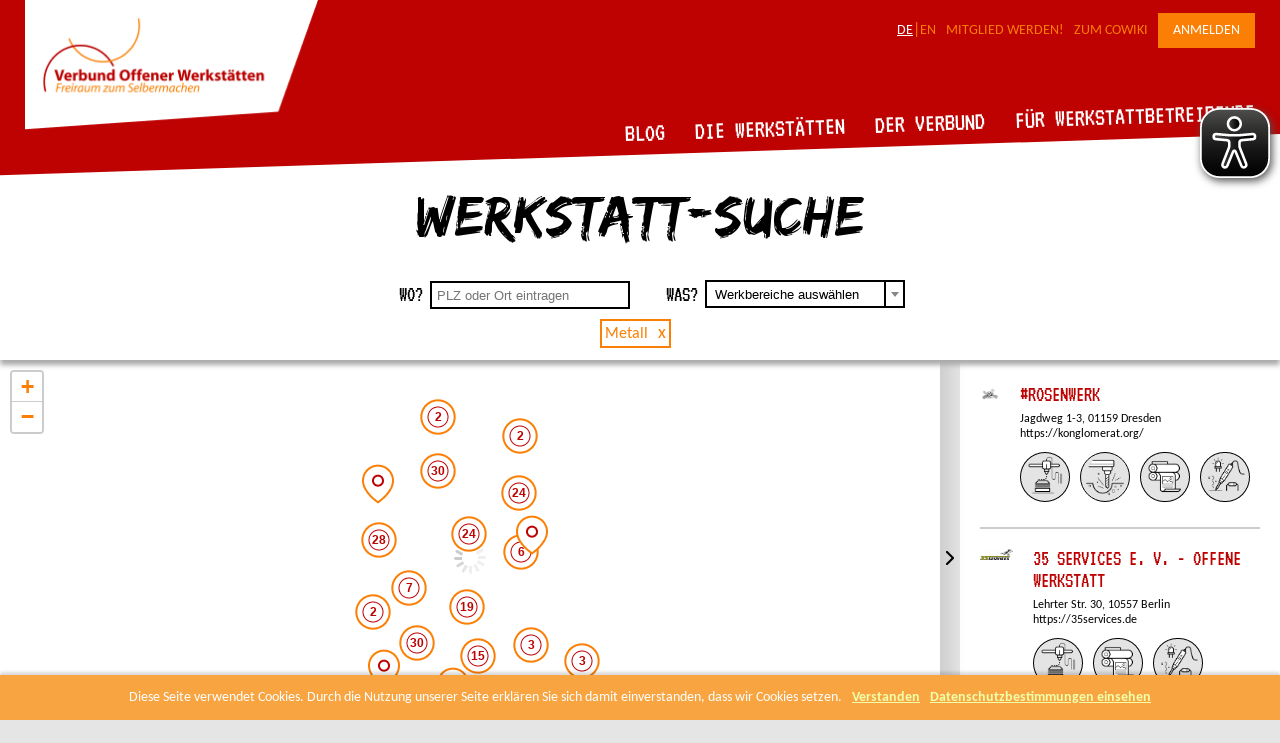

--- FILE ---
content_type: text/html; charset=UTF-8
request_url: https://offene-werkstaetten.org/de/werkstatt-suche?categories%5B%5D=Metall
body_size: 215298
content:
<!DOCTYPE html>
<html lang="de">
    <head>
    <meta charset="utf-8" />
    <meta name="viewport" content="width=device-width, initial-scale=1, maximum-scale=1" />
        <link rel="alternate" type="application/rss+xml" title="RSS-Feed - https://www.offene-werkstaetten.org"  href="/feed.rss" />

    <meta name="autor" content="Verbund Offener Werkstätten">
<meta name="language" content="de">
<meta name="description" content="Verbund Offener Werkstätten">
<meta name="google-site-verification" content="FIC-U3vmVghiKZNjhVow9MU7RUboXDO2kdlY7VRrwpk">
    <title>Werkstatt-Suche | Verbund Offener Werkstätten</title>
    <link rel="shortcut icon" href="/img/favicon.ico" type="image/x-icon" />

    
	<link rel="stylesheet" href="/node_modules/swiper/swiper-bundle.css?1762272088">
<link rel="stylesheet" href="/cache/_frontend.css?1762272093">
    <script type="text/javascript">
        if(!window.vow) { vow = window.vow = {}; }
    </script>

    <script async src="https://cdn.eye-able.com/configs/offene-werkstaetten.org.js"></script>
    <script async src="https://cdn.eye-able.com/public/js/eyeAble.js"></script>
    <!-- <script async src="https://access.eye-able.com/configs/offene-werkstaetten.org.js"></script> -->

</head>

<body class="workshops search">

    
    <div id="wrapper">

        <header>
                        <a href="/de" title="Home">
            <img id="logo" alt="Verbund Offener Werkstätten" src="/img/grid-layout/verbund-offener-werkstaetten-logo.png" height="130" width="" />
    </a>


<nav class="main-b">
    <ul>
        <li ><a href="/de/werkstatt-suche?categories%5B%5D=Metall" class="active">DE</a></li><li ><a href="/en/workshop-search">EN</a></li><li ><a href="/de/seite/mitmachen">Mitglied werden!</a></li><li ><a href="https://cowiki.de">Zum CoWiki</a></li><li ><a href="https://willkommen.offene-werkstaetten.org/realms/verbund-offener-werkstaetten/protocol/openid-connect/auth?client_id=platform&amp;response_type=code&amp;redirect_uri=https://www.offene-werkstaetten.org/users/iframeAuth" id="loginButton" class="login">Anmelden</a></li>    </ul>
</nav>

<nav class="main-a">
    <ul>
        <li ><a href="/de/blog">Blog</a></li><li ><a href="/de/seite/offene-werkstaetten">Die Werkstätten</a><ul><li ><a href="/de/seite/offene-werkstaetten">Was sind Offene Werkstätten</a></li><li ><a href="/de/werkstatt-suche">Werkstatt-Suche</a></li><li ><a href="/de/seite/sektionen">Regionale Netzwerke</a></li></ul></li><li ><a href="/de/seite/unsere-ziele">Der Verbund</a><ul><li ><a href="/de/seite/unsere-ziele">Über den Verein</a></li><li ><a href="/de/seite/mitmachen">Mitglied werden</a></li><li ><a href="/de/seite/wissenschaft-forschung">Projekte</a></li><li ><a href="/de/seite/friends">Friends</a></li><li ><a href="/de/seite/team">Team</a></li><li ><a href="/de/seite/jobs">Jobs</a></li></ul></li><li ><a href="/de/seite/werkstatt-kosmos">Für Werkstattbetreibende</a><ul><li ><a href="/de/seite/praxishilfen">Praxishilfen</a></li><li ><a href="/de/seite/veranstaltungen">Veranstaltungen</a></li><li ><a href="/de/seite/werkstatt-kosmos">Werkstatt-Kosmos</a></li><li ><a href="/de/seite/versicherung">Versicherung</a></li><li ><a href="/de/seite/steuerberatung">Steuerberatung</a></li><li ><a href="/de/seite/travelwrite">travel and write</a></li><li ><a href="/de/seite/wanderlaser">Wanderlaser</a></li></ul></li>    </ul>
</nav>
        </header>

        
        <div id="content">
            
<div class="white-header">

  
<h1>Werkstatt-Suche</h1>


  <div class="flash-message-box"></div>

  
      <div class="box filter">
        <div class="input text"><label for="workshopSearchCity">Wo?</label><input type="text" name="workshopSearchCity" id="workshopSearchCity" placeholder="PLZ oder Ort eintragen" value=""></div>        <div class="input select"><label for="workshopSearchCategories1">Was?</label><select name="workshopSearchCategories1" id="workshopSearchCategories1" class="categories-dropdown"><option value="">Werkbereiche auswählen</option><option value="394">3D-Druck</option><option value="398">Biologie/Chemie</option><option value="395">CNC-Fräse</option><option value="94">digitale Medien</option><option value="121">Druckverfahren</option><option value="391">Elektronik</option><option value="183">Fahrrad</option><option value="96">Fotolabor</option><option value="87">Holz</option><option value="113">Keramik/Töpfern</option><option value="98">Kunststoff</option><option value="397">Laserschneiden</option><option value="130">Lebensmittel</option><option value="107">Malerei</option><option value="88">Metall</option><option value="390">Programmieren</option><option value="89">Stein</option><option value="90">Textil</option></select></div>      </div>

      <input type="hidden" name="categories" id="categories" value="{&quot;394&quot;:&quot;3D-Druck&quot;,&quot;398&quot;:&quot;Biologie\/Chemie&quot;,&quot;395&quot;:&quot;CNC-Fr\u00e4se&quot;,&quot;94&quot;:&quot;digitale Medien&quot;,&quot;121&quot;:&quot;Druckverfahren&quot;,&quot;391&quot;:&quot;Elektronik&quot;,&quot;183&quot;:&quot;Fahrrad&quot;,&quot;96&quot;:&quot;Fotolabor&quot;,&quot;87&quot;:&quot;Holz&quot;,&quot;113&quot;:&quot;Keramik\/T\u00f6pfern&quot;,&quot;98&quot;:&quot;Kunststoff&quot;,&quot;397&quot;:&quot;Laserschneiden&quot;,&quot;130&quot;:&quot;Lebensmittel&quot;,&quot;107&quot;:&quot;Malerei&quot;,&quot;88&quot;:&quot;Metall&quot;,&quot;390&quot;:&quot;Programmieren&quot;,&quot;89&quot;:&quot;Stein&quot;,&quot;90&quot;:&quot;Textil&quot;}"><input type="hidden" name="preselectedCategoryIds" id="preselectedCategoryIds" value="[88]">
      <div class="filtered-elements"></div>

</div>

<div id="mapContainer" class="search">
    <div id="map"></div>
    <a href="javascript:void(0);" id="workshops-wrapper-toggle"></a>
    <div id="workshops-wrapper"></div>
</div>
<div id="mapFooter">
    <div id="is-club-member-wrapper">
        <div class="input checkbox"><input type="hidden" name="workshopSearchIsClubMember" value="0"><label for="workshopSearchIsClubMember"><input type="checkbox" name="workshopSearchIsClubMember" value="1" id="workshopSearchIsClubMember">Nur Mitgliedswerkstätten im VOW anzeigen.</label></div><a href="javascript:void(0);" class="tooltip-icon is-club-member-tooltip" title="&lt;p&gt;Der Verbund Offener Werkst&auml;tten (VOW) ist das deutschlandweite Netzwerk Offener Werkst&auml;tten. Mitglieder haben besondere &lt;a href=&quot;/de/seite/mitmachen&quot;&gt;Vorteile&lt;/a&gt; und werden vor der Mitgliedschaft gepr&uuml;ft. Auf der Karte k&ouml;nnen sich auch Orte eintragen, die nicht Mitglied sind.&lt;/p&gt;">
    <img src="/img/redesign/info.png" />
</a>
    </div>
    <div id="counter-wrapper">
    </div>
</div>

<div style="text-align:center;">
    <a class="button button-a" href="/de/seite/werkstatt-kosmos">Werkstatt eintragen</a>
</div>
        </div>

        
<div id="newsletter-box">
    <div class="newsletter-box-top"></div>
    <div class="newsletter-box-inner content-box">
        <h2>Bleibe <span>informiert</span></h2>
        <div class="text">
            Über unseren Newsletter bekommst du monatlich Neuigkeiten zu Ausschreibungen und Projekten des Verbunds sowie Nachrichten zu Ereignissen und Erfahrungen rund um den Werkstattbetrieb.        </div>
        <a class="button button-a" target="_blank" href="https://t05fba1ae.emailsys1a.net/185/3833/5441ad5df1/subscribe/form.html?_g=1612365136">Zum Newsletter</a>
    </div>
    <div class="newsletter-box-bottom"></div>
</div>

        <div id="footer-top"></div>

        <footer>
            <div class="footer-content">

    <div class="left">

                <a target="_blank" title="Anstiftung" href="https://www.anstiftung.de">
            <img alt="Anstiftung" src="/img/grid-layout/anstiftungs-logo-footer.png" />
        </a>

        <a title="Transparente Zivilgesellschaft" href="/de/post/vow-ist-transparent">
            <img alt="Transparente Zivilgesellschaft" src="/img/grid-layout/logo-transparente_zivilgesellschaft-footer.png" />
        </a>

    </div>

    <div class="right">
        <nav>
        	<ul>
                <li ><a href="/de/seite/mitmachen">Mitglied werden!</a></li><li ><a href="https://cowiki.de" target="_blank">Zum CoWiki</a></li><li ><a href="/de/seite/kontakt">Kontakt</a></li><li ><a href="/de/seite/impressum-datenschutz">Impressum, Netiquette und Datenschutz</a></li>            </ul>
        </nav>

        <div class="social-icons">
        	<a href="https://www.facebook.com/VerbundOffenerWerkstaetten" target="_blank"><img src="/img/grid-layout/Facebook.png" /></a>
        	<a href="https://www.flickr.com/photos/offene-werkstaetten/" target="_blank"><img src="/img/grid-layout/Flickr.png" /></a>
        	<a href="/feed.rss" target="_blank"><img src="/img/grid-layout/RSS.png" /></a>
    	</div>

	</div>

</div>
        </footer>

    </div>

    <script src="/cache/_frontend.js?1762272099"></script><script>
            //<![CDATA[
                $(document).ready(function() {
                    vow.Helper.init();
                });
            //]]>
        </script><script>
            //<![CDATA[
                $(document).ready(function() {
                    vow.Helper.initMenu();
                });
            //]]>
        </script><script>
            //<![CDATA[
                $(document).ready(function() {
                    
     new vow.Map([{"name":"#Rosenwerk","img":"\/files\/uploadify\/workshops\/thumbs-190\/1796.gif?1433495063","uid":1796,"url":"rosenwerk","lat":51.046251,"lng":13.715483,"street":"Jagdweg","zip":"01159","city":"Dresden","web":"https:\/\/konglomerat.org\/","country":"Deutschland","cats":[394,395,121,391,183,96,87,98,397,88,390,90],"aai":"WERKVERBUND #Rosenwerk Im Verbund: * N\u00e4hwerk, * Werk.Stadt.Laden, * Fablab Dresden, * Werkstadtpirat*innen,","icm":1,"street_nr":"1-3"},{"name":"35 services e. V. - Offene Werkstatt","img":"\/files\/uploadify\/workshops\/thumbs-190\/3419.jpg?1613204204","uid":3419,"url":"35-services-e-v-offene-werkstatt","lat":52.533772466564,"lng":13.360144267547,"street":"Lehrter Str.","zip":"10557","city":"Berlin","web":"https:\/\/35services.de","country":"Deutschland","cats":[394,121,391,183,87,107,88],"aai":"Postadresse: 35 services e. V. c\/o Kulturfabrik Lehrter Str. 35 10557 Berlin  Werkstatt: Lehrter Str. 30 (Nebengeb\u00e4ude am Spielplatz)","icm":1,"street_nr":"30"},{"name":"360\u00b0 - Raum f\u00fcr Kreativit\u00e4t","img":"\/files\/uploadify\/workshops\/thumbs-190\/3224.jpg?1578480365","uid":3224,"url":"360-raum-fuer-kreativitaet","lat":52.565096,"lng":13.505437,"street":"Prerower Platz 10","zip":"13051","city":"Berlin","web":"http:\/\/www.360grad-lichtenberg.de","country":"Deutschland","cats":[121,96,113,107,90],"aai":"","icm":0,"street_nr":""},{"name":"3D Druckzentrum Ruhr","img":"\/files\/uploadify\/workshops\/thumbs-190\/1843.jpg?1437073303","uid":1843,"url":"3d-druckzentrum-ruhr","lat":51.4587191,"lng":7.0141572,"street":"Sch\u00fctzenbahn ","zip":"45127","city":"Essen","web":"http:\/\/www.3d-druckzentrum-ruhr.de","country":"Deutschland","cats":[394,121,391,96,113,98,107,88,390,94],"aai":"","icm":0,"street_nr":"19\/21"},{"name":"3d-repairCafe.de","img":"\/files\/uploadify\/workshops\/thumbs-190\/2059.png?1488977373","uid":2059,"url":"3d-repaircafe-de","lat":52.5123426,"lng":13.324407,"street":"Stra\u00dfe des 17. Juni","zip":"10623","city":"Berlin","web":"http:\/\/3d-repairCafe.de\/makerspace","country":"Deutschland","cats":[394,121,391,87,98,130,107,88,390,90,94],"aai":"TU Berlin Erweiterungsbau, INI-Keller (Raum EB-018 )","icm":0,"street_nr":"145"},{"name":"4830.org","img":"\/files\/uploadify\/workshops\/thumbs-190\/4271.png?1649403788","uid":4271,"url":"4830","lat":51.908386073,"lng":8.379360437,"street":"Schal\u00fcckstra\u00dfe","zip":"33332","city":"G\u00fctersloh","web":"https:\/\/verein.4830.org","country":"Deutschland","cats":[390,94],"aai":"","icm":0,"street_nr":"107"},{"name":"Abantu Kulturlabor","img":"\/files\/uploadify\/workshops\/thumbs-190\/2171.png?1477656797","uid":2171,"url":"abantu-kulturlabor","lat":50.9208582,"lng":11.5722049,"street":"Carl-Pulfrich-Str. 4","zip":"07745","city":"Jena","web":"http:\/\/kulturlabor-jena.space","country":"Deutschland","cats":[121,87,90,94],"aai":"","icm":1,"street_nr":""},{"name":"ags - TU Braunschweig","img":"\/files\/uploadify\/workshops\/thumbs-190\/5290.jpg?1704705228","uid":5290,"url":"ags-tubs","lat":52.2730253,"lng":10.5349944,"street":"Zimmerstr","zip":"38106","city":"Braunschweig","web":"https:\/\/www.ags.tu-bs.de\/","country":"Deutschland","cats":[394,395,391,183,96,87,88,390,94],"aai":"","icm":0,"street_nr":"24c"},{"name":"Akademie f\u00fcr Suffizienz","img":"\/files\/uploadify\/workshops\/thumbs-190\/1656.jpg?1422802455","uid":1656,"url":"akademie-fuer-suffizienz","lat":53.0706408,"lng":12.0830532,"street":"Gro\u00df Pankower Weg 7","zip":"16928","city":"Reckenthin","web":"http:\/\/www.akademie-suffizienz.de","country":"Deutschland","cats":[87,130,88],"aai":"","icm":0,"street_nr":""},{"name":"All We Shape","img":"\/files\/uploadify\/workshops\/thumbs-190\/3495.jpg?1664262275","uid":3495,"url":"allweshape","lat":53.8717503,"lng":10.6974458,"street":"Falkenstra\u00dfe","zip":"23564","city":"L\u00fcbeck","web":"http:\/\/www.allweshape.org","country":"Deutschland","cats":[394,98,88],"aai":"Club Baustelle","icm":1,"street_nr":"37"},{"name":"Alt Makers","img":"\/img\/redesign\/avatar\/workshop-default.png","uid":6093,"url":"alt-makers","lat":52.5505939,"lng":13.3702701,"street":"Bornemannstra\u00dfe","zip":"13357","city":"Berlin","web":"https:\/\/www.alt-makers.com","country":"Deutschland","cats":[394,395,391,87,113,98,397,88,390,90,94],"aai":"","icm":0,"street_nr":"9"},{"name":"Alte Gie\u00dferei Berlin e. V.","img":"\/files\/uploadify\/workshops\/thumbs-190\/1278.jpg?1374428643","uid":1278,"url":"alte-giesserei-berlin-e-v","lat":52.5275517,"lng":13.4928253,"street":"Herzbergstra\u00dfe","zip":"10365","city":"Berlin","web":"https:\/\/gies.se","country":"Deutschland","cats":[395,121,183,96,87,113,98,107,88,90],"aai":"","icm":1,"street_nr":"123"},{"name":"Alte Seegrasspinnerei - OFFENE WERKSTATT","img":"\/files\/uploadify\/workshops\/thumbs-190\/1919.jpg?1448379671","uid":1919,"url":"offene-werkstatt","lat":48.6277989,"lng":9.3440611,"street":"Plochingerstr.","zip":"72622","city":"N\u00fcrtingen","web":"http:\/\/tvfk.de","country":"Deutschland","cats":[121,183,87,113,107,88,89,94],"aai":"Alte Seegrasspinnerei","icm":0,"street_nr":"14"},{"name":"Arrenbergstatt","img":"\/files\/uploadify\/workshops\/thumbs-190\/5827.jpg?1746281940","uid":5827,"url":"arrenbergstatt","lat":51.251493,"lng":7.127863,"street":"Friedrich-Ebert-Stra\u00dfe","zip":"42117","city":"Wuppertal","web":"http:\/\/arrenbergstatt.de","country":"Deutschland","cats":[394,183,87,88,90],"aai":"Hinterhaus","icm":1,"street_nr":"142"},{"name":"AStA-Fahrradwerkstatt e.V.","img":"\/files\/uploadify\/workshops\/thumbs-190\/4755.jpg?1673609344","uid":4755,"url":"asta-fahrradwerkstatt-e-v","lat":50.11852,"lng":8.6514877,"street":"Mertonstr.","zip":"60325","city":"Frankfurt","web":"https:\/\/asta-fahrradwerkstatt.de\/","country":"Deutschland","cats":[183],"aai":"","icm":1,"street_nr":"26-28"},{"name":"Atelier f\u00fcr Keramik","img":"\/files\/uploadify\/workshops\/thumbs-190\/149.jpg?1321436776","uid":149,"url":"atelier-fuer-keramik","lat":48.1487617,"lng":11.5838089,"street":"Kaulbachstra\u00dfe 26, Schwabing","zip":"80539","city":"M\u00fcnchen","web":"http:\/\/www.kinderkeramik.de","country":"Deutschland","cats":[113,107],"aai":"","icm":0,"street_nr":""},{"name":"Atelier im Sandkasten","img":"\/files\/uploadify\/workshops\/thumbs-190\/1250.jpg?1369225389","uid":1250,"url":"atelier-im-sandkasten","lat":47.4875128,"lng":9.474455,"street":"Seewiesstrasse 3","zip":"9403","city":"Goldach","web":"http:\/\/im-sandkasten.ch","country":"Schweiz","cats":[121,96,87,130,107,88,90],"aai":"","icm":0,"street_nr":""},{"name":"ATELIER zwo.7 e.V.","img":"\/files\/uploadify\/workshops\/thumbs-190\/5337.jpg?1706698351","uid":5337,"url":"atelier-zwo-7-e-v","lat":54.0012564,"lng":13.5472724,"street":"Hauptstra\u00dfe","zip":"17495","city":"Krebsow","web":"","country":"Deutschland","cats":[121,87,113,107,90,94],"aai":"","icm":1,"street_nr":"27 A"},{"name":"atelier-micaela.de","img":"\/files\/uploadify\/workshops\/thumbs-190\/1467.jpg?1391527200","uid":1467,"url":"atelier-micaela-de","lat":52.5556041,"lng":13.1606691,"street":"atelier-micaela, Gl\u00fchw\u00fcrmchenweg 4, 13589 Berlin-Spandau","zip":"13589","city":"Berlin","web":"http:\/\/www.atelier-micaela.de","country":"Deutschland","cats":[107,90],"aai":"","icm":0,"street_nr":""},{"name":"AtelierWerkstatt Machwerk e.V.","img":"\/files\/uploadify\/workshops\/thumbs-190\/203.jpg?1410261273","uid":203,"url":"machwerk","lat":48.1420297,"lng":11.5159348,"street":"Landsberger Str","zip":"80687","city":"M\u00fcnchen","web":"https:\/\/www.machwerk-muenchen.de","country":"Deutschland","cats":[121,87,113,107,88,90],"aai":"1.Stock rechts","icm":1,"street_nr":"212"},{"name":"ati_lier","img":"\/img\/redesign\/avatar\/workshop-default.png","uid":4784,"url":"atilier","lat":50.9735388,"lng":7.0102394,"street":"Hacket\u00e4uerstra\u00dfe","zip":"51063","city":"K\u00f6ln","web":"","country":"Deutschland","cats":[121,391,87,113,107,390,90,94],"aai":"","icm":0,"street_nr":"82"},{"name":"Attraktor e.V.","img":"\/files\/uploadify\/workshops\/thumbs-190\/1185.png?1362431577","uid":1185,"url":"attraktor","lat":53.5498681,"lng":9.9466009,"street":"Eschelsweg","zip":"22767","city":"Hamburg","web":"https:\/\/blog.attraktor.org\/","country":"Deutschland","cats":[395,121,96,87,98,130,88,90],"aai":"1. Stock","icm":1,"street_nr":"4"},{"name":"Augustusburg aufweiterflur im Lehngericht","img":"\/files\/uploadify\/workshops\/thumbs-190\/4951.png?1680610098","uid":4951,"url":"augustusburg-aufweiterflur-im-lehngericht","lat":50.8142487,"lng":13.0999549,"street":"Markt","zip":"09573","city":"Augustusburg","web":"https:\/\/www.aufweiterflur.org","country":"Deutschland","cats":[394,391,87,130,90,94],"aai":"Lehngericht","icm":0,"street_nr":"14"},{"name":"Ausbesserungswert Leverkusen e.V.","img":"\/files\/uploadify\/workshops\/thumbs-190\/2192.jpg?1476283201","uid":2192,"url":"ausbesserungswert","lat":51.0679521,"lng":7.011356,"street":"Stauffenbergstr.","zip":"51379","city":"Leverkusen","web":"https:\/\/ausbesserungswert.de","country":"Deutschland","cats":[394,183,87,397,88,90],"aai":"Ausbesserungswert Leverkusen e.V. c\/o Probierwerk","icm":1,"street_nr":"14-20"},{"name":"autodidacta","img":"\/files\/uploadify\/workshops\/thumbs-190\/5287.jpg?1707734087","uid":5287,"url":"autodidacta","lat":53.864719218565,"lng":10.694437624904,"street":"H\u00fcxterdamm","zip":"23552","city":"L\u00fcbeck","web":"https:\/\/autodidacta.de\/","country":"Deutschland","cats":[394,398,391,98,397,94],"aai":"","icm":0,"street_nr":"12a"},{"name":"Awiro-Rostock","img":"\/files\/uploadify\/workshops\/thumbs-190\/2947.?1553510424","uid":2947,"url":"awiro-rostock","lat":54.0884842,"lng":12.1185747,"street":"Niklotstra\u00dfe 5\/6","zip":"18057","city":"Rostock","web":"http:\/\/awiro.org","country":"Deutschland","cats":[183],"aai":"","icm":0,"street_nr":""},{"name":"AWO Jugend- und Familienhaus","img":"\/files\/uploadify\/workshops\/thumbs-190\/3413.png?1613559418","uid":3413,"url":"awo-offene-werkstatt-rudolstadt","lat":50.690888,"lng":11.3225453,"street":"Friedrich-Fr\u00f6bel-Stra\u00dfe","zip":"07407","city":"Rudolstadt","web":"https:\/\/awo-rudolstadt.de\/jfh-neues","country":"Deutschland","cats":[183,87,113,107,90],"aai":"","icm":0,"street_nr":"7"},{"name":"Backspace (Hackerspace Bamberg)","img":"\/files\/uploadify\/workshops\/thumbs-190\/1299.png?1376928724","uid":1299,"url":"backspace-hackerspace-bamberg","lat":49.9018876,"lng":10.8927358,"street":"Spiegelgraben 41","zip":"96052","city":"Bamberg","web":"https:\/\/www.hackerspace-bamberg.de","country":"Deutschland","cats":[94],"aai":"","icm":1,"street_nr":""},{"name":"bastelbude Dinslaken","img":"\/files\/uploadify\/workshops\/thumbs-190\/2314.jpg?1485943304","uid":2314,"url":"bastelbude-grade-de","lat":51.572853,"lng":6.7600846,"street":"Ziegelstrasse 122","zip":"46539","city":"Dinslaken","web":"http:\/\/bastelbude.grade.de\/","country":"Deutschland","cats":[395,391,96,87,98,88,390],"aai":"","icm":0,"street_nr":""},{"name":"bauer+planer Entwurfswerkstatt","img":"\/files\/uploadify\/workshops\/thumbs-190\/1517.jpg?1398164339","uid":1517,"url":"bauer-planer","lat":53.541203,"lng":10.0109544,"street":"Stockmeyerstr 45","zip":"20457","city":"Hamburg","web":"http:\/\/www.bauer-planer.de","country":"Deutschland","cats":[394,395,391,87,88],"aai":"","icm":0,"street_nr":""},{"name":"berlinCreators","img":"\/files\/uploadify\/workshops\/thumbs-190\/5860.jpg?1737021113","uid":5860,"url":"berlincreators","lat":52.5344693,"lng":13.3584339,"street":"Lehrter Str.","zip":"10557","city":"Berlin","web":"https:\/\/www.berlincreators.de","country":"Deutschland","cats":[394,391,390,90,94],"aai":"","icm":0,"street_nr":"53"},{"name":"bib der dinge Bochum","img":"\/files\/uploadify\/workshops\/thumbs-190\/6133.png?1759403934","uid":6133,"url":"bib-der-dinge-bochum","lat":51.4733126,"lng":7.2229884,"street":"Kn\u00fcwerweg","zip":"44789","city":"Bochum","web":"https:\/\/bib-der-dinge-bochum.de","country":"Deutschland","cats":[394,391,183,87,90],"aai":"\u00fcber den Supermarktparkplatz ab auf den Hinterhof","icm":1,"street_nr":"1"},{"name":"BiBEr- Bildung Beratung Empowerment","img":"\/files\/uploadify\/workshops\/thumbs-190\/6284.png?1768220502","uid":6284,"url":"biber","lat":50.0923777,"lng":8.6156496,"street":"Sch\u00f6ffenstrasse","zip":"65933","city":"Frankfurt am Main","web":"http:\/\/www.biber-frankfurt.de","country":"Deutschland","cats":[183,96,87,113,107,90],"aai":"","icm":0,"street_nr":"9c"},{"name":"Bicycle Liberation Front Bamberg","img":"\/files\/uploadify\/workshops\/thumbs-190\/4422.png?1660739222","uid":4422,"url":"bicycle-liberation-front-bamberg","lat":49.8967652,"lng":10.8837994,"street":"Weide","zip":"96047","city":"Bamberg","web":"","country":"Deutschland","cats":[183],"aai":"Ende des Hinterhofs","icm":0,"street_nr":"2"},{"name":"Bike Kitchen North East","img":"\/files\/uploadify\/workshops\/thumbs-190\/5809.jpg?1731684466","uid":5809,"url":"bike-kitchen-north-east","lat":52.5572292,"lng":13.4700652,"street":"Bernkastelerstr.","zip":"13088","city":"Berlin","web":"","country":"Deutschland","cats":[183],"aai":"","icm":0,"street_nr":"78"},{"name":"Bike Kitchen N\u00fcrnberg","img":"\/files\/uploadify\/workshops\/thumbs-190\/2065.png?1461666647","uid":2065,"url":"bike-kitchen-nuernberg","lat":49.4513153,"lng":11.1111902,"street":"Dagmarstr. 14","zip":"90482","city":"N\u00fcrnberg","web":"http:\/\/bikekitchen.rueckenwind-nuernberg.de\/","country":"Deutschland","cats":[183],"aai":"","icm":0,"street_nr":""},{"name":"BikeBox","img":"\/files\/uploadify\/workshops\/thumbs-190\/4519.jpg?1664201985","uid":4519,"url":"bikebox","lat":50.8263357,"lng":12.5431849,"street":"Bahnhofstra\u00dfe","zip":"08371","city":"Glauchau","web":"https:\/\/www.cvjm-glauchau.de\/projekte\/w%C3%B6chentliche-angebote\/","country":"Deutschland","cats":[183],"aai":"","icm":0,"street_nr":"4"},{"name":"Bikekitchen Augsburg","img":"\/files\/uploadify\/workshops\/thumbs-190\/150.jpg?1337084510","uid":150,"url":"bikekitchen-augsburg","lat":48.372542,"lng":10.890777,"street":"Bikekitchen Augsburg, c\/o ADFC Augsburg e.V., Heilig-Kreuz-Str. 30","zip":"86152","city":"Augsburg","web":"http:\/\/www.bikekitchen-augsburg.de\/","country":"Deutschland","cats":[183],"aai":"","icm":1,"street_nr":""},{"name":"Bikekitchen M\u00fcnchen","img":"\/files\/uploadify\/workshops\/thumbs-190\/180.jpg?1321961041","uid":180,"url":"bikekitchen-muenchen","lat":48.1226953,"lng":11.6083008,"street":"Grafingerstr.6, Fach 28","zip":"81671","city":"M\u00fcnchen","web":"http:\/\/www.bikekitchen.de","country":"Deutschland","cats":[183],"aai":"","icm":0,"street_nr":""},{"name":"Bikekitchen Prohlis","img":"\/files\/uploadify\/workshops\/thumbs-190\/6161.jpg?1761752889","uid":6161,"url":"bikekitchen-prohlis","lat":51.0076861,"lng":13.7955979,"street":"Gamigstra\u00dfe","zip":"01239","city":"Dresden","web":"https:\/\/www.vsp-dresden.org\/familie-freizeit\/werkstatt-prohlis\/uebersicht.html","country":"Deutschland","cats":[183],"aai":"gelbes Fernw\u00e4re Geb\u00e4ude","icm":0,"street_nr":"18"},{"name":"Bikekitchen Rosencrime e.V.","img":"\/files\/uploadify\/workshops\/thumbs-190\/4476.png?1685016989","uid":4476,"url":"bikekitchen-rosenheim","lat":47.8577814,"lng":12.1249279,"street":"Klosterweg","zip":"83022","city":"Rosenheim","web":"https:\/\/rosencrime-bikecrew.de\/","country":"Deutschland","cats":[183,88],"aai":"","icm":0,"street_nr":"5"},{"name":"Binary Kitchen","img":"\/files\/uploadify\/workshops\/thumbs-190\/2664.?1519136316","uid":2664,"url":"binary-kitchen","lat":49.00979,"lng":12.1191,"street":"Walderdorffstr. 13b","zip":"93053 ","city":"Regensburg","web":"http:\/\/www.binary-kitchen.de","country":"Deutschland","cats":[391,390,94],"aai":"","icm":0,"street_nr":""},{"name":"bioPUNK-kitchen","img":"\/files\/uploadify\/workshops\/thumbs-190\/.png?1633612135","uid":3966,"url":"biopunk-kitchen","lat":52.3894782,"lng":13.0781183,"street":"Friedrich-Engels-Stra\u00dfe","zip":"14469","city":"Potsdam","web":"https:\/\/biopunk.kitchen\/","country":"Deutschland","cats":[398],"aai":"Haus1 freiLand Potsdam (machBar @Haus5)","icm":1,"street_nr":"22"},{"name":"BO MachBar","img":"\/files\/uploadify\/workshops\/thumbs-190\/5943.png?1744269232","uid":5943,"url":"bo-machbar","lat":51.44779,"lng":7.2756722,"street":"Konrad-Zuse-Str.","zip":"44801","city":"Bochum","web":"https:\/\/www.thalesruhr.de\/makerspace\/","country":"Deutschland","cats":[394,391,98,397,390,90,94],"aai":"","icm":0,"street_nr":"18"},{"name":"Bonn im Wandel","img":"\/files\/uploadify\/workshops\/thumbs-190\/2225.png?1477904599","uid":2225,"url":"bonn-im-wandel","lat":50.7572222,"lng":7.0811111,"street":"im Haus M\u00fcllestumpe, An der Rheindorfer Burg 22","zip":"53117","city":"Bonn","web":"http:\/\/bonnimwandel.de\/offene-werkstatt-repair-cafe\/","country":"Deutschland","cats":[391,183,87,88],"aai":"","icm":1,"street_nr":""},{"name":"Bottrop.CEntrale","img":"\/img\/redesign\/avatar\/workshop-default.png","uid":6135,"url":"bottrop-centrale","lat":51.5228592,"lng":6.9242389,"street":"B\u00f6ckenhoffstra\u00dfe","zip":"46236","city":"Bottrop","web":"https:\/\/www.bottrop.de\/wirtschaft\/themenfelder-der-wirtschaftsfoerderung\/circular_economy\/bottrop-gemeinsam-zirkulaer\/index.php","country":"Deutschland","cats":[],"aai":"","icm":0,"street_nr":"12"},{"name":"brigk Makerspace","img":"\/files\/uploadify\/workshops\/thumbs-190\/2788.?1533718354","uid":2788,"url":"brigkmakerspace","lat":48.7766696,"lng":11.4596704,"street":"Schollstra\u00dfe 8","zip":"85055","city":"Ingolstadt","web":"https:\/\/www.brigk.digital\/makerspace","country":"Deutschland","cats":[394,395,121,391,87,98,397,130,88,90,94],"aai":"","icm":0,"street_nr":""},{"name":"Brinke 26 e.V.","img":"\/files\/uploadify\/workshops\/thumbs-190\/2617.?1513264679","uid":2617,"url":"brinke-26-e-v","lat":54.09073,"lng":13.3874,"street":"Brinkstra\u00dfe 26","zip":"17489","city":"Greifswald","web":"https:\/\/greifswa.sabic.uberspace.de\/alternativwiki\/doku.php?id=projekte:brinke","country":"Deutschland","cats":[87],"aai":"","icm":1,"street_nr":""},{"name":"BUILD-SHARE-REPAIR","img":"\/files\/uploadify\/workshops\/thumbs-190\/3348.jpg?1762761042","uid":3348,"url":"build-share-repair","lat":50.99223060723,"lng":11.026046499696,"street":"Magdeburger Allee","zip":"99086","city":"Erfurt","web":"https:\/\/wechange.de\/project\/build-share-repair\/","country":"Deutschland","cats":[391,183,87,88],"aai":"im Hof","icm":1,"street_nr":"58"},{"name":"B\u00fcndnis Feuer und Flamme","img":"\/files\/uploadify\/workshops\/thumbs-190\/6241.jpg?1765219341","uid":6241,"url":"buendnis-feuer-und-flamme","lat":52.4960038,"lng":13.3877656,"street":"Obentrautstra\u00dfe","zip":"10963","city":"Berlin","web":"https:\/\/feuerundflamme.xyz\/","country":"Deutschland","cats":[87,113,130],"aai":"","icm":0,"street_nr":"19-21"},{"name":"Buntspeicher Makerspace","img":"\/files\/uploadify\/workshops\/thumbs-190\/5909.jpg?1740048498","uid":5909,"url":"buntspeicher","lat":50.634021696327,"lng":12.814988764435,"street":"Speicherstra\u00dfe","zip":"08297","city":"Zw\u00f6nitz","web":"https:\/\/buntspeicher.com\/","country":"Deutschland","cats":[394,391,397,90,94],"aai":"","icm":0,"street_nr":"1"},{"name":"B\u00fcrgernetz Gera-Greiz e.V.","img":"\/files\/uploadify\/workshops\/thumbs-190\/2961.png?1590490235","uid":2961,"url":"namespace","lat":50.836806079,"lng":12.078695297,"street":"An der Salzstra\u00dfe ","zip":"07551","city":"Gera","web":"https:\/\/www.buergernetz-gera-greiz.de\/","country":"Deutschland","cats":[394,395,121,391,87,98,397,88,390,94],"aai":"","icm":0,"street_nr":"13-15"},{"name":"Caf\u00e9 Kaputt","img":"\/files\/uploadify\/workshops\/thumbs-190\/1224.jpg?1629790458","uid":1224,"url":"cafekaputt","lat":51.3383886,"lng":12.3262835,"street":"Merseburgerstra\u00dfe 102","zip":"04177","city":"Leipzig","web":"https:\/\/www.cafekaputt.de\/","country":"Deutschland","cats":[394,391,90],"aai":"","icm":1,"street_nr":""},{"name":"CCC FFM","img":"\/files\/uploadify\/workshops\/thumbs-190\/3749.png?1628075273","uid":3749,"url":"ccc-ffm","lat":50.1087283,"lng":8.6562652,"street":"Hohenstaufenstra\u00dfe","zip":"60327","city":"Frankfurt am Main","web":"https:\/\/ccc-ffm.de\/","country":"Deutschland","cats":[394,395,391,87,397,88,390,94],"aai":"Eingang im Hof links \u00fcber die \u00fcberdachte Treppe","icm":0,"street_nr":"8"},{"name":"CCC HH","img":"\/files\/uploadify\/workshops\/thumbs-190\/2708.?1524473702","uid":2708,"url":"ccc-hh","lat":53.55849,"lng":9.94455,"street":"Zeiseweg 9","zip":"22765","city":"Hamburg","web":"http:\/\/hamburg.ccc.de","country":"Deutschland","cats":[394,395,391,390,94],"aai":"","icm":1,"street_nr":""},{"name":"Chance Action e.V.","img":"\/files\/uploadify\/workshops\/thumbs-190\/4095.jpg?1636982461","uid":4095,"url":"chance-action-e-v","lat":52.5901471,"lng":13.3934625,"street":"Eschenallee","zip":"13158","city":"Berlin","web":"","country":"Deutschland","cats":[394,183,87,107,90],"aai":"","icm":0,"street_nr":"1"},{"name":"Chaos Computer Club M\u00fcnchen","img":"\/files\/uploadify\/workshops\/thumbs-190\/5691.png?1729097630","uid":5691,"url":"chaos-computer-club-muenchen","lat":48.1536584,"lng":11.5607933,"street":"Schlei\u00dfheimerstr.","zip":"80796","city":"M\u00fcnchen","web":"https:\/\/muc.ccc.de\/","country":"Deutschland","cats":[394,395,391,183,87,98,397,130,107,88,390,90,94],"aai":"","icm":0,"street_nr":"39"},{"name":"ChaosChemnitz","img":"\/files\/uploadify\/workshops\/thumbs-190\/2530.png?1504794978","uid":2530,"url":"chaoschemnitz","lat":50.8306071,"lng":12.9396112,"street":"Augustusburger Stra\u00dfe 102","zip":"09126","city":"Chemnitz","web":"http:\/\/www.chaoschemnitz.de","country":"Deutschland","cats":[394,391,390],"aai":"","icm":1,"street_nr":""},{"name":"ChaosStuff","img":"\/files\/uploadify\/workshops\/thumbs-190\/2651.?1518122869","uid":2651,"url":"chaosstuff","lat":49.620709,"lng":6.122581,"street":"Halle Victor Hugo , Room 201 &amp; 203 (2nd Floor) , 60 Avenue Victor Hugo ","zip":"L-1750","city":"Luxemburg","web":"http:\/\/chaosstuff.lu","country":"Luxemburg","cats":[394,391,96,130,390],"aai":"","icm":0,"street_nr":""},{"name":"Chaostreff Dortmund e.V.","img":"\/files\/uploadify\/workshops\/thumbs-190\/1567.png?1406155378","uid":1567,"url":"chaostreff-dortmund","lat":51.5277079,"lng":7.4649696,"street":"Braunschweiger Str 22","zip":"44145","city":"Dortmund","web":"http:\/\/www.chaostreff-dortmund.de","country":"Deutschland","cats":[390],"aai":"","icm":0,"street_nr":""},{"name":"CityLAB Berlin","img":"\/files\/uploadify\/workshops\/thumbs-190\/3037.?1564732598","uid":3037,"url":"citylab-berlin","lat":52.48378,"lng":13.38856,"street":"Platz der Luftbr\u00fccke 4","zip":"12101 ","city":"Berlin","web":"https:\/\/www.citylab-berlin.org","country":"Deutschland","cats":[391,94],"aai":"","icm":0,"street_nr":""},{"name":"cleverinside.de","img":"\/files\/uploadify\/workshops\/thumbs-190\/1955.jpg?1451690382","uid":1955,"url":"cleverinside","lat":51.8655878,"lng":13.9752686,"street":"Dammstra\u00dfe","zip":"03222","city":"L\u00fcbbenau","web":"http:\/\/www.cleverinside.de","country":"Deutschland","cats":[394,395,121,391,183,96,87,130,107,390,90,94],"aai":"","icm":1,"street_nr":"72"},{"name":"CO.WQ e.V.","img":"\/files\/uploadify\/workshops\/thumbs-190\/5564.jpg?1721202176","uid":5564,"url":"co-wq","lat":51.35088,"lng":12.0004851,"street":"Am Saalehang","zip":"06217","city":"Merseburg","web":"https:\/\/wiegand-quartier.de","country":"Deutschland","cats":[87,130,390,94],"aai":"","icm":0,"street_nr":"4"},{"name":"Cocolab","img":"\/files\/uploadify\/workshops\/thumbs-190\/3305.jpg?1591200672","uid":3305,"url":"cocolab","lat":52.132025,"lng":12.5171481,"street":"Klein Glien","zip":"14806","city":"Bad Belzig","web":"http:\/\/www.cocolab.coconat-space.com\/","country":"Deutschland","cats":[394,395,121,183,397,107,390,90,94],"aai":"","icm":0,"street_nr":"25"},{"name":"Code for Heilbronn e. V.","img":"\/files\/uploadify\/workshops\/thumbs-190\/2611.?1512833176","uid":2611,"url":"code-for-heilbronn","lat":49.1402021,"lng":9.2157844,"street":"Fischergasse","zip":"74072","city":"Heilbronn","web":"http:\/\/www.codeforheilbronn.de","country":"Deutschland","cats":[394,391,96,397,390,94],"aai":"","icm":0,"street_nr":"5"},{"name":"ColorLabor","img":"\/files\/uploadify\/workshops\/thumbs-190\/1051.jpg?1348392304","uid":1051,"url":"colorlabor","lat":51.328327,"lng":9.4973285,"street":"Tannenheckerweg","zip":"34127","city":"Kassel","web":"","country":"Deutschland","cats":[121,183,88],"aai":"","icm":0,"street_nr":"3"},{"name":"CoMakingSpace","img":"\/files\/uploadify\/workshops\/thumbs-190\/2528.png?1629098105","uid":2528,"url":"comakingspace","lat":49.40832,"lng":8.646566,"street":"Siemensstra\u00dfe 40","zip":"69123","city":"Heidelberg","web":"https:\/\/comakingspace.org\/","country":"Deutschland","cats":[394,395,391,183,87,98,397,88,390,90,94],"aai":"","icm":1,"street_nr":""},{"name":"Commons Zentrum L\u00fcneburg","img":"\/files\/uploadify\/workshops\/thumbs-190\/5705.png?1729845349","uid":5705,"url":"commons-zentrum-lueneburg","lat":53.229757,"lng":10.389204,"street":"Kunkelberg","zip":"21335","city":"L\u00fcneburg","web":"https:\/\/commonszentrum.de\/","country":"Deutschland","cats":[183],"aai":"","icm":1,"street_nr":"2"},{"name":"coyote Druckwerkstatt\/STUDIO114","img":"\/files\/uploadify\/workshops\/thumbs-190\/1290.jpg?1376995313","uid":1290,"url":"coyote","lat":52.3892423,"lng":13.0770165,"street":"Friedrich-Engels-Stra\u00dfe 22, Haus 1","zip":"14473","city":"Potsdam","web":"http:\/\/www.studio114.de","country":"Deutschland","cats":[121,90],"aai":"","icm":0,"street_nr":""},{"name":"Craftschoepferey","img":"\/files\/uploadify\/workshops\/thumbs-190\/2758.?1530784951","uid":2758,"url":"craftschoepferey","lat":53.08621,"lng":8.57813,"street":"Schierbroker M\u00fchlenweg 11 ","zip":"27777","city":"Ganderkesee","web":"https:\/\/www.craftschoepferey.de\/offene-werkstatt\/","country":"Deutschland","cats":[121],"aai":"","icm":0,"street_nr":""},{"name":"Creapolis","img":"\/files\/uploadify\/workshops\/thumbs-190\/2797.?1546860830","uid":2797,"url":"creapolis-makerspace","lat":50.2537224,"lng":10.9589542,"street":"Schlachthofstra\u00dfe 1","zip":"96450 ","city":"Coburg","web":"http:\/\/www.creapolis-coburg.de","country":"Deutschland","cats":[394,121,391,96,87,98,397,130,90],"aai":"","icm":1,"street_nr":""},{"name":"creativhalle Neuss","img":"\/files\/uploadify\/workshops\/thumbs-190\/1594.png?1412634742","uid":1594,"url":"creativhalle-neuss","lat":51.1467089,"lng":6.7021898,"street":"Hochhstadenstr. 13-17","zip":"41469","city":"Neuss","web":"http:\/\/creativhalle.de","country":"Deutschland","cats":[394,391,113,107],"aai":"","icm":0,"street_nr":""},{"name":"Cucula","img":"\/files\/uploadify\/workshops\/thumbs-190\/2536.?1512475307","uid":2536,"url":"cucula","lat":52.5136493,"lng":13.4444597,"street":"Marchlewskistra\u00dfe 40","zip":"10243","city":"Berlin","web":"http:\/\/kinder-brauchen-matsch.de\/aktuelles.html","country":"Deutschland","cats":[183,87,113,90],"aai":"","icm":0,"street_nr":""},{"name":"Curious Community Labs","img":"\/files\/uploadify\/workshops\/thumbs-190\/3261.png?1612288504","uid":3261,"url":"curious-community-labs","lat":53.54198,"lng":10.01035,"street":"Stockmeyerstra\u00dfe","zip":"20457","city":"Hamburg","web":"https:\/\/curious.bio","country":"Deutschland","cats":[394,398,391,130,390,94],"aai":"Halle 4K","icm":1,"street_nr":"41"},{"name":"Das Habitat Augsburg e. V.","img":"\/files\/uploadify\/workshops\/thumbs-190\/2818.png?1570525761","uid":2818,"url":"habitat-augsburg","lat":48.3664445,"lng":10.9198855,"street":"Beim Glaspalast","zip":"86153","city":"Augsburg","web":"http:\/\/www.das-habitat.de","country":"Deutschland","cats":[394,395,121,391,183,87,98,397,88],"aai":"","icm":1,"street_nr":"5"},{"name":"dasdigidings e.V.","img":"\/files\/uploadify\/workshops\/thumbs-190\/4923.jpg?1678970407","uid":4923,"url":"dasdigidings","lat":50.77718,"lng":7.27842,"street":"Frankfurter Stra\u00dfe","zip":"53773","city":"Hennef","web":"https:\/\/www.dasdigidings.de","country":"Deutschland","cats":[394,121,391,183,87,397,390,94],"aai":"","icm":0,"street_nr":"144"},{"name":"DevLab-TSA e.V. Hackerspace","img":"\/files\/uploadify\/workshops\/thumbs-190\/3436.png?1629383957","uid":3436,"url":"devlab-tsa-e-v-hackerspace","lat":51.2893754,"lng":7.2330673,"street":"M\u00e4hlersbeck","zip":"42279","city":"Wuppertal","web":"http:\/\/www.devlab.nrw","country":"Deutschland","cats":[394,395,391,87,98],"aai":"","icm":0,"street_nr":"1"},{"name":"Dezentrale Dortmund","img":"\/files\/uploadify\/workshops\/thumbs-190\/2165.jpg?1472040194","uid":2165,"url":"dezentrale-dortmund","lat":51.5100738,"lng":7.4397827,"street":"Dezentrale Dortmund, Richardstra\u00dfe 18","zip":"44137","city":"Dortmund","web":"http:\/\/dezentrale-dortmund.de\/","country":"Deutschland","cats":[394,395,121,391,183,87,90],"aai":"","icm":0,"street_nr":""},{"name":"dezentrale e.V.","img":"\/files\/uploadify\/workshops\/thumbs-190\/3006.?1561554221","uid":3006,"url":"dezentrale-e-v","lat":51.346162,"lng":12.39613,"street":"Eisenbahnstra\u00dfe","zip":"04315","city":"Leipzig","web":"https:\/\/dezentrale.space\/","country":"Deutschland","cats":[391,390,94],"aai":"","icm":1,"street_nr":"9"},{"name":"Diazzopress","img":"\/files\/uploadify\/workshops\/thumbs-190\/5973.jpg?1749634913","uid":5973,"url":"diazzopress","lat":48.1312427,"lng":11.6219828,"street":"Streitfeldstra\u00dfe","zip":"81673","city":"M\u00fcnchen","web":"http:\/\/diazzopress.com","country":"Deutschland","cats":[121],"aai":"","icm":0,"street_nr":"33"},{"name":"Die Blaue Blume e.V.","img":"\/files\/uploadify\/workshops\/thumbs-190\/2497.jpg?1501919179","uid":2497,"url":"die-blaue-blume","lat":47.666286,"lng":9.448432,"street":"Die Blaue Blume e.V., Fallenbrunnen 12\/1","zip":"88045","city":"Friedrichshafen","web":"http:\/\/www.dieblaueblume.org","country":"Deutschland","cats":[183,87,130,107,90],"aai":"","icm":1,"street_nr":""},{"name":"Die GanzMacher e.V.","img":"\/img\/redesign\/avatar\/workshop-default.png","uid":2898,"url":"die-ganzmacher-e-v","lat":51.181474,"lng":14.432038,"street":"Steinstra\u00dfe 37","zip":"02625","city":"Bautzen","web":"http:\/\/www.die-ganzmacher.de\/","country":"Deutschland","cats":[391,183,87,98,90],"aai":"","icm":1,"street_nr":""},{"name":"die MOTTE e.V.","img":"\/files\/uploadify\/workshops\/thumbs-190\/212.jpg?1321961068","uid":212,"url":"die-motte","lat":53.55029,"lng":9.9277,"street":"Eulenstr. 43","zip":"22765","city":"Hamburg","web":"http:\/\/www.dieMOTTE.de","country":"Deutschland","cats":[121,183,96,113,88,94],"aai":"","icm":1,"street_nr":""},{"name":"Die Radgeber","img":"\/files\/uploadify\/workshops\/thumbs-190\/2631.?1516633966","uid":2631,"url":"die-radgeber","lat":51.3345184,"lng":12.3792471,"street":"Leplaystra\u00dfe 5","zip":"04103","city":"Leipzig","web":"http:\/\/www.radgeber-leipzig.de","country":"Deutschland","cats":[183],"aai":"","icm":0,"street_nr":""},{"name":"Die Werke Bonn - Fahrrad Selbsthilfe Werkstatt","img":"\/files\/uploadify\/workshops\/thumbs-190\/2632.?1516709863","uid":2632,"url":"die-werke-bonn-fahrrad-selbsthilfe-werkstatt","lat":50.7355164,"lng":7.0871251,"street":"Heerstra\u00dfe","zip":"53111","city":"Bonn","web":"https:\/\/diewerkebonn.wordpress.com","country":"Deutschland","cats":[183],"aai":"","icm":0,"street_nr":"205"},{"name":"Digitales Aachen e.V. (Digitac)","img":"\/files\/uploadify\/workshops\/thumbs-190\/1166.png?1359932790","uid":1166,"url":"digitales-aachen-e-v-digitac","lat":50.7791705,"lng":6.0867162,"street":"Digitales Aachen e.V., Martinstr. 10-12","zip":"52062","city":"Aachen","web":"http:\/\/digitac.cc","country":"Deutschland","cats":[94],"aai":"","icm":1,"street_nr":""},{"name":"Dingfabrik K\u00f6ln","img":"\/files\/uploadify\/workshops\/thumbs-190\/182.jpg?1321961132","uid":182,"url":"dingfabrik","lat":50.9537561,"lng":6.9305549,"street":"Fritz-Voigt-Stra\u00dfe 1","zip":"50823","city":"K\u00f6ln","web":"http:\/\/dingfabrik.de","country":"Deutschland","cats":[394,395,121,391,183,87,98,397,107,88,90],"aai":"","icm":1,"street_nr":""},{"name":"DIY Werkstatt Karlsruhe","img":"\/files\/uploadify\/workshops\/thumbs-190\/4416.jpg?1659423680","uid":4416,"url":"diy-werkstatt-karlsruhe","lat":48.9888216,"lng":8.3719871,"street":"Schauenburgstra\u00dfe","zip":"76135","city":"Karlsruhe","web":"https:\/\/www.offene-werkstatt-ka.de\/","country":"Deutschland","cats":[391,183,87,113,107,88],"aai":"","icm":0,"street_nr":"5"},{"name":"DIY-Holzwerkstatt","img":"\/files\/uploadify\/workshops\/thumbs-190\/2515.png?1502965856","uid":2515,"url":"diy-holzwerkstatt","lat":51.3501082,"lng":12.4991557,"street":"Am Volksgut 10","zip":"04319","city":"Leipzig","web":"https:\/\/www.diy-holzwerkstatt.de","country":"Deutschland","cats":[395,87,113],"aai":"","icm":0,"street_nr":""},{"name":"Do It Yourself Werkstatt Wilhelmshaven","img":"\/files\/uploadify\/workshops\/thumbs-190\/2040.png?1459769056","uid":2040,"url":"do-it-yourself-werkstatt-wilhelmshaven","lat":53.517305,"lng":8.093941,"street":"Do It Yourself Werkstatt Wilhelmshaven e.V., Kreuzstr. 54","zip":"26382","city":"Wilhelmshaven","web":"http:\/\/www.diyww.de","country":"Deutschland","cats":[394,395,391,183,87,98,107,88,390,89,90,94],"aai":"","icm":1,"street_nr":""},{"name":"DO!lab","img":"\/files\/uploadify\/workshops\/thumbs-190\/1960.png?1459428740","uid":1960,"url":"dolab","lat":47.425769,"lng":12.8491343,"street":"Lofererstr.12","zip":"5760","city":"Saalfelden","web":"http:\/\/www.dolab.at","country":"\u00d6sterreich","cats":[394,395,121,391,96,90,94],"aai":"","icm":0,"street_nr":""},{"name":"Dorfscheune Pr\u00e4dikow","img":"\/files\/uploadify\/workshops\/thumbs-190\/3332.png?1598264497","uid":3332,"url":"dorfscheune-praedikow","lat":52.6295432,"lng":14.0111925,"street":"Dorfstra\u00dfe","zip":"15345","city":"Pr\u00f6tzel OT Pr\u00e4dikow","web":"https:\/\/hof-praedikow.de\/holzworkshop","country":"Deutschland","cats":[87],"aai":"   ","icm":1,"street_nr":"4"},{"name":"Dr. Radingers Fahrrad-Selbsthilfe-Werkstatt","img":"\/files\/uploadify\/workshops\/thumbs-190\/6212.jpg?1764191925","uid":6212,"url":"dr-radingers-fahrrad-selbsthilfe-werkstatt","lat":50.820941,"lng":12.9338059,"street":"Bernsdorfer Stra\u00dfe","zip":"09126","city":"Chemnitz","web":"http:\/\/dr-radinger.jimdofree.com","country":"Deutschland","cats":[183],"aai":"","icm":0,"street_nr":"41"},{"name":"druckbar","img":"\/files\/uploadify\/workshops\/thumbs-190\/5222.jpg?1699532305","uid":5222,"url":"druckbar","lat":51.8403469,"lng":12.2407964,"street":"Wolfgangstr.","zip":"06844","city":"Dessau","web":"http:\/\/www.druckbardessau.de","country":"Deutschland","cats":[121],"aai":"vorOrt Haus","icm":0,"street_nr":"13"},{"name":"Druckgrafisches Atelier","img":"\/files\/uploadify\/workshops\/thumbs-190\/2317.?1539066828","uid":2317,"url":"druckgrafisches-atelier","lat":48.1274567,"lng":11.5714227,"street":"Westerm\u00fchlstra\u00dfe 26","zip":"80469","city":"M\u00fcnchen","web":"http:\/\/www.druckgrafisches-atelier.de","country":"Deutschland","cats":[121],"aai":"","icm":0,"street_nr":""},{"name":"E-Werk Oschatz","img":"\/files\/uploadify\/workshops\/thumbs-190\/2907.?1549382488","uid":2907,"url":"e-werk-oschatz","lat":51.3024748,"lng":13.1098306,"street":"Lichtstrasse 1","zip":"04758","city":"Oschatz","web":"http:\/\/www.ewerk-oschatz.de","country":"Deutschland","cats":[183,113,107,90],"aai":"","icm":0,"street_nr":""},{"name":"ecocurious","img":"\/files\/uploadify\/workshops\/thumbs-190\/2964.?1556098488","uid":2964,"url":"ecocurious","lat":48.5199896,"lng":9.0542764,"street":"Kronenstra\u00dfe 4","zip":"72070","city":"T\u00fcbingen","web":"http:\/\/www.ecocurious.de","country":"Deutschland","cats":[394,395,391,94],"aai":"","icm":1,"street_nr":""},{"name":"Ehrenwerk","img":"\/files\/uploadify\/workshops\/thumbs-190\/4783.png?1674632112","uid":4783,"url":"Ehrenwerk","lat":50.9516311,"lng":6.9104741,"street":"Herbrandstr.","zip":"50825","city":"K\u00f6ln","web":"https:\/\/www.evaggmbh.de\/ehrenwerk-repair-cafe\/","country":"Deutschland","cats":[394,395,183,87,98,397,130,88,90,94],"aai":"","icm":1,"street_nr":"10"},{"name":"Eigenbaukombinat Halle e.V.","img":"\/files\/uploadify\/workshops\/thumbs-190\/1220.png?1365616145","uid":1220,"url":"eigenbaukombinat-halle-e-v","lat":51.47989,"lng":11.9922501,"street":"Landsberger Stra\u00dfe","zip":"06112","city":"Halle (Saale)","web":"http:\/\/eigenbaukombinat.de","country":"Deutschland","cats":[394,395,391,183,96,87,113,397,88,390,90,94],"aai":"","icm":1,"street_nr":"3"},{"name":"ENZWERK","img":"\/files\/uploadify\/workshops\/thumbs-190\/4419.png?1705662931","uid":4419,"url":"enzwerk","lat":48.893706539051,"lng":8.7028062197968,"street":"Burggartenstra\u00dfe","zip":"75180","city":"Pforzheim","web":"http:\/\/enzwerk.org","country":"Deutschland","cats":[],"aai":"","icm":0,"street_nr":"13"},{"name":"Erfindergarden","img":"\/files\/uploadify\/workshops\/thumbs-190\/2208.png?1477479772","uid":2208,"url":"erfindergarden","lat":48.1309502357,"lng":11.59175,"street":"Rosenheimerstr.","zip":"81667","city":"M\u00fcnchen","web":"http:\/\/www.erfindergarden.de","country":"Deutschland","cats":[394,391],"aai":"Gasteig\/Fatcat","icm":1,"street_nr":"5"},{"name":"Erfindergeist-J\u00fclich e.V.","img":"\/files\/uploadify\/workshops\/thumbs-190\/5270.jpg?1702908632","uid":5270,"url":"erfindergeist","lat":50.9194628,"lng":6.3555769,"street":"Maria-Juchacz-Weg","zip":"52428","city":"J\u00fclich","web":"https:\/\/erfindergeist.org","country":"Deutschland","cats":[394,391,183,87,88,390,90,94],"aai":"im AWO Stadt J\u00fclich e. V. Geb\u00e4ude","icm":0,"street_nr":"2"},{"name":"Euregio Makerspace","img":"\/files\/uploadify\/workshops\/thumbs-190\/4412.png?1658844866","uid":4412,"url":"freie-maker","lat":50.7908697,"lng":6.1058007,"street":"Lukasstra\u00dfe","zip":"52070","city":"Aachen","web":"http:\/\/freie-maker.de","country":"Deutschland","cats":[394,391,87,98,397,390],"aai":"","icm":0,"street_nr":"1"},{"name":"Fab Lab Fabulous St. Pauli e.V. (NGO)","img":"\/files\/uploadify\/workshops\/thumbs-190\/185.jpg?1321961403","uid":185,"url":"fabulous-st-pauli","lat":53.54181,"lng":10.0107,"street":"Stockmeyerstr.","zip":"20457","city":"Hamburg","web":"http:\/\/www.fablab-hamburg.org","country":"Deutschland","cats":[394,395,121,391,87,397,107,390,90],"aai":"Halle 4K (Eingang von der Wasserseite)","icm":1,"street_nr":"43"},{"name":"fab66","img":"\/files\/uploadify\/workshops\/thumbs-190\/4979.jpg?1682006455","uid":4979,"url":"fab66","lat":49.2338476,"lng":6.9899611,"street":"Neumarkt","zip":"66117","city":"Saarbr\u00fccken","web":"https:\/\/cohub66.com\/fablab\/","country":"Deutschland","cats":[394,395,98,397],"aai":"co:hub66","icm":0,"street_nr":"15"},{"name":"FabLab Aachen","img":"\/files\/uploadify\/workshops\/thumbs-190\/183.jpg?1321961258","uid":183,"url":"fablab-aachen","lat":50.7815445,"lng":6.0636073,"street":"RWTH Aachen University, Lehrstuhl Informatik 10, Ahornstra\u00dfe","zip":"52074","city":"Aachen","web":"http:\/\/hci.rwth-aachen.de\/fablab","country":"Deutschland","cats":[394,395,391,98,397],"aai":"","icm":1,"street_nr":""},{"name":"FabLab Allg\u00e4u e.V.","img":"\/files\/uploadify\/workshops\/thumbs-190\/5658.jpg?1726474010","uid":5658,"url":"fablab-allgaeu","lat":47.72964,"lng":10.31218,"street":"Landwehrstra\u00dfe","zip":"87439","city":"Kempten","web":"https:\/\/fablab-allgaeu.de","country":"Deutschland","cats":[394,395,121,391,397,390],"aai":"Jugendhaus (1.OG)","icm":1,"street_nr":"2"},{"name":"FabLab Altm\u00fchlfranken","img":"\/files\/uploadify\/workshops\/thumbs-190\/3357.png?1601026953","uid":3357,"url":"fablab-altmuehlfranken","lat":49.124787,"lng":10.77903,"street":"Industriestra\u00dfe","zip":"91710","city":"Gunzenhausen","web":"https:\/\/fablab-altmuehlfranken.de","country":"Deutschland","cats":[394,395,121,391,87,397,88,90],"aai":"","icm":1,"street_nr":"21 a"},{"name":"FabLab Ansbach e.V.","img":"\/files\/uploadify\/workshops\/thumbs-190\/5083.png?1691513127","uid":5083,"url":"fablab-ansbach","lat":49.31427,"lng":10.5755,"street":"Retti Strasse","zip":"91522","city":"Ansbach","web":"http:\/\/www.fablab-ansbach.de","country":"Deutschland","cats":[394,395,391,98,390,94],"aai":"im Retti Campus AN[ki]T","icm":0,"street_nr":"56"},{"name":"FabLab Bruchsal","img":"\/files\/uploadify\/workshops\/thumbs-190\/3272.png?1615467478","uid":3272,"url":"fablab-bruchsal","lat":49.1681125,"lng":8.6203016,"street":"Bahnhofstra\u00dfe","zip":"76698","city":"Ubstadt-Weiher","web":"https:\/\/fablab-bruchsal.de","country":"Deutschland","cats":[394,395,391,87,397,88,90],"aai":"","icm":0,"street_nr":"2"},{"name":"FabLab Chemnitz (Projekt des Stadtfabrikanten e.V.)","img":"\/files\/uploadify\/workshops\/thumbs-190\/1876.png?1629197601","uid":1876,"url":"fablabc","lat":50.831881,"lng":12.9404896,"street":"Sch\u00fcffnerstra\u00dfe","zip":"09130","city":"Chemnitz","web":"https:\/\/stadtfabrikanten.org","country":"Deutschland","cats":[394,395,121,391,87,113,98,88,390,90,94],"aai":"","icm":1,"street_nr":"1"},{"name":"FabLab Cottbus e.V.","img":"\/files\/uploadify\/workshops\/thumbs-190\/1714.png?1424537736","uid":1714,"url":"fablab-cottbus","lat":51.769046,"lng":14.3222541,"street":"Walther-Pauer-Strasse","zip":"03046","city":"Cottbus","web":"http:\/\/www.fablab-cottbus.de","country":"Deutschland","cats":[394,395,121,391,183,87,397,88,390,90],"aai":"","icm":1,"street_nr":"7"},{"name":"FabLab Frechen","img":"\/files\/uploadify\/workshops\/thumbs-190\/2499.png?1502113323","uid":2499,"url":"fablab-frechen","lat":50.9100213,"lng":6.8131857,"street":"Hauptstrasse 27","zip":"50226","city":"Frechen","web":"http:\/\/www.fablab-frechen.de","country":"Deutschland","cats":[394,395,121,391,98,397],"aai":"","icm":0,"street_nr":""},{"name":"FabLab Freising e.V.","img":"\/files\/uploadify\/workshops\/thumbs-190\/2075.jpg?1572733379","uid":2075,"url":"fablab-freising","lat":48.394987998469,"lng":11.717100817566,"street":"Bachstr.","zip":"85354","city":"Freising","web":"http:\/\/www.fablab-freising.org","country":"Deutschland","cats":[394,121,391,397,390,94],"aai":"","icm":1,"street_nr":"8"},{"name":"FabLab Hamm-Westfalen e.V.","img":"\/files\/uploadify\/workshops\/thumbs-190\/2834.?1539179516","uid":2834,"url":"fablab-hamm","lat":51.67253,"lng":7.807285,"street":"Banningstra\u00dfe 15","zip":"59067","city":"Hamm","web":"http:\/\/www.fablab-hamm.de","country":"Deutschland","cats":[394,395,391,87,88,90],"aai":"","icm":1,"street_nr":""},{"name":"Fablab Ideenreich","img":"\/files\/uploadify\/workshops\/thumbs-190\/3675.jpg?1623323666","uid":3675,"url":"fablab-ideenreich","lat":54.77555,"lng":9.4509,"street":"Kanzleistrasse","zip":"24943","city":"Flensburg","web":"https:\/\/hs-flensburg.de\/hochschule\/organisation\/einrichtungen\/fablab-ideenreich","country":"Deutschland","cats":[394,395,121,391,87,98,397,107,88,390,90,94],"aai":"","icm":0,"street_nr":"91-93"},{"name":"FabLab Ingolstadt","img":"\/files\/uploadify\/workshops\/thumbs-190\/2194.png?1476458434","uid":2194,"url":"fablab-ingolstadt","lat":48.7766696,"lng":11.4596704,"street":"brigk Makerspace, Schollstra\u00dfe 8","zip":"85055","city":"Ingolstadt","web":"http:\/\/www.fablab-ingolstadt.de","country":"Deutschland","cats":[394,395,391],"aai":"","icm":1,"street_nr":""},{"name":"FabLab Karlsruhe e.V.","img":"\/files\/uploadify\/workshops\/thumbs-190\/1938.png?1450200265","uid":1938,"url":"fablab-karlsruhe-e-v","lat":49.0044477,"lng":8.4292408,"street":"FabLab Karlsruhe e.V., Alter Schlachthof","zip":"76131","city":"Karlsruhe","web":"http:\/\/www.fablab-karlsruhe.de","country":"Deutschland","cats":[394,395,121,391,87,397,88],"aai":"","icm":1,"street_nr":"25A"},{"name":"FabLab Kiel","img":"\/files\/uploadify\/workshops\/thumbs-190\/1925.jpg?1449049491","uid":1925,"url":"fablab-kiel","lat":54.3415805,"lng":10.1252687,"street":"Fraunhoferstra\u00dfe 2-4","zip":"24118","city":"Kiel","web":"http:\/\/www.fablab.sh","country":"Deutschland","cats":[394,391],"aai":"","icm":0,"street_nr":""},{"name":"FabLab Landkreis F\u00fcrth e. V.","img":"\/files\/uploadify\/workshops\/thumbs-190\/2234.jpg?1478503463","uid":2234,"url":"fablab-landkreis-fuerth-e-v","lat":49.51136,"lng":10.88003,"street":"Siegelsdorfer Stra\u00dfe 24","zip":"90587","city":"Veitsbronn","web":"http:\/\/www.fablab-fuerth.de","country":"Deutschland","cats":[394,395,391,87,98,107,390],"aai":"","icm":0,"street_nr":""},{"name":"FabLab Leipzig","img":"\/files\/uploadify\/workshops\/thumbs-190\/1756.jpg?1428581788","uid":1756,"url":"fablab-leipzig","lat":51.3459323,"lng":12.4071993,"street":"Hildegardstra\u00dfe 51","zip":"04315","city":"Leipzig","web":"http:\/\/www.fablab-leipzig.de","country":"Deutschland","cats":[394,395,130,107,94],"aai":"","icm":1,"street_nr":""},{"name":"FabLab Lengerich","img":"\/files\/uploadify\/workshops\/thumbs-190\/.png?1633511525","uid":3938,"url":"fablab-lengerich","lat":52.187501,"lng":7.8564162,"street":"Bahnhofsstra\u00dfe","zip":"49525","city":"Lengerich","web":"https:\/\/fablablengerich.de\/","country":"Deutschland","cats":[394,391,90],"aai":"","icm":0,"street_nr":"43"},{"name":"FabLab L\u00fcbeck","img":"\/files\/uploadify\/workshops\/thumbs-190\/3194.jpg?1574847367","uid":3194,"url":"fablab-luebeck","lat":53.8339543,"lng":10.6939317,"street":"Maria-Goeppert-Stra\u00dfe","zip":"23562","city":"L\u00fcbeck","web":"https:\/\/fablab-luebeck.de","country":"Deutschland","cats":[394,395,121,391,87,98,397,88,390,90,94],"aai":"","icm":0,"street_nr":"9a"},{"name":"FabLab L\u00fcneburg e.V","img":"\/files\/uploadify\/workshops\/thumbs-190\/1810.png?1724926284","uid":1810,"url":"fablab-lueneburg","lat":53.2442238,"lng":10.4213681,"street":"Bl\u00fcmchensaal","zip":"21337","city":"L\u00fcneburg","web":"http:\/\/www.fablab-lueneburg.org","country":"Deutschland","cats":[394,395,121,391,397,390,90],"aai":"","icm":1,"street_nr":"1b"},{"name":"FabLab L\u00fcnen","img":"\/files\/uploadify\/workshops\/thumbs-190\/1673.?1508866622","uid":1673,"url":"fablab-luenen","lat":51.5912567,"lng":7.5480647,"street":"FabLab Mitmach-Werkstatt L\u00fcnen e.V., im B\u00fcrgerhaus Horstmar,, Lanstroper Str 6","zip":"44532","city":"L\u00fcnen","web":"http:\/\/www.fablab-luenen.de","country":"Deutschland","cats":[394,395,391,87],"aai":"","icm":1,"street_nr":""},{"name":"FabLab M\u00fcnchen e.V.","img":"\/files\/uploadify\/workshops\/thumbs-190\/847.jpg?1324640911","uid":847,"url":"fablab-muenchen","lat":48.1364098,"lng":11.5333997,"street":"Gollierstra\u00dfe","zip":"80339","city":"M\u00fcnchen","web":"http:\/\/www.fablab-muenchen.de","country":"Deutschland","cats":[394,395,391,87,98,397,88,390,90,94],"aai":"Gewerbehof Westend, Eingang D, Erdgeschoss, Werkstatt und Bildungsr\u00e4ume","icm":1,"street_nr":"70"},{"name":"FabLab M\u00fcnster","img":"\/files\/uploadify\/workshops\/thumbs-190\/2243.png?1478790032","uid":2243,"url":"fablab-muenster","lat":51.9521711,"lng":7.6406009,"street":"Hafenweg","zip":"48155","city":"M\u00fcnster","web":"http:\/\/fablab-ms.de","country":"Deutschland","cats":[394,395,121,391,397],"aai":"","icm":0,"street_nr":"16"},{"name":"FabLab Neckar-Alb e.V.","img":"\/files\/uploadify\/workshops\/thumbs-190\/1691.jpg?1422270714","uid":1691,"url":"fablab-neckar-alb-e-v","lat":48.5155881,"lng":9.0627873,"street":"Ulrichstra\u00dfe 1","zip":"72072","city":"T\u00fcbingen","web":"https:\/\/www.fablab-neckar-alb.org\/","country":"Deutschland","cats":[394,395,121,391,183,87,107,390,94],"aai":"","icm":1,"street_nr":""},{"name":"FabLab Neuenstadt","img":"\/files\/uploadify\/workshops\/thumbs-190\/2092.png?1463639077","uid":2092,"url":"fablab-neuenstadt","lat":49.237188,"lng":9.3361075,"street":"\u00d6hringer Stra\u00dfe","zip":"74196","city":"Neuenstadt am Kocher","web":"http:\/\/www.fablab-neuenstadt.de","country":"Deutschland","cats":[394,395,121,391,183,87,397,130,390,90,94],"aai":"hinten links","icm":1,"street_nr":"24"},{"name":"FabLab Neustadt a.d. Aisch","img":"\/files\/uploadify\/workshops\/thumbs-190\/2083.jpg?1462888281","uid":2083,"url":"fablab-neustadt-a-d-aisch","lat":49.5026253,"lng":10.4132004,"street":"Spitalwall 16","zip":"91438","city":"Bad Windsheim","web":"http:\/\/www.fablab-nea.de\/","country":"Deutschland","cats":[394,391,87,90],"aai":"","icm":1,"street_nr":""},{"name":"Fablab Region N\u00fcrnberg","img":"\/files\/uploadify\/workshops\/thumbs-190\/1002.png?1343134452","uid":1002,"url":"fablab-nuernberg","lat":49.43768,"lng":10.9923613,"street":"Schwabacher Str. 512","zip":"90763 ","city":"F\u00fcrth","web":"http:\/\/fablab-nuernberg.de","country":"Deutschland","cats":[394,395,121,391,183,87,397,107,88,390,90,94],"aai":"im 3.Stock des \"Barthelmess\"-Geb\u00e4udes, Lastenaufzug vorhanden!","icm":0,"street_nr":""},{"name":"FabLab Rothenburg o.d.T. e.V.","img":"\/files\/uploadify\/workshops\/thumbs-190\/2556.?1507892731","uid":2556,"url":"fablab-rothenburg-o-d-t-e-v","lat":49.3783523,"lng":10.1780482,"street":"Deutschherrngasse 1","zip":"91541 ","city":"Rothenburg ob der Tauber","web":"http:\/\/www.fablab-rothenburg.de","country":"Deutschland","cats":[394,395,121,391,397],"aai":"","icm":0,"street_nr":""},{"name":"FabLab W\u00fcrzburg","img":"\/files\/uploadify\/workshops\/thumbs-190\/1729.png?1426494472","uid":1729,"url":"fablab-wuerzburg","lat":49.8020767,"lng":9.9227999,"street":"Veitsh\u00f6chheimer-Str. 14, Eingang \u00fcber Scanzonistr.","zip":"97080","city":"W\u00fcrzburg","web":"http:\/\/fablab-wuerzburg.de","country":"Deutschland","cats":[394,395,121,391,183,87,98,130,88,390,94],"aai":"","icm":0,"street_nr":""},{"name":"FabLab-Bayreuth","img":"\/files\/uploadify\/workshops\/thumbs-190\/1315.jpg?1376245657","uid":1315,"url":"ifllab","lat":49.962135,"lng":11.6176954,"street":"Ritter-von-Eitzenberger-Str. 19","zip":"95448","city":"Bayreuth","web":"http:\/\/www.fablab-bayreuth.de","country":"Deutschland","cats":[394,395,391,397,390,94],"aai":"","icm":0,"street_nr":""},{"name":"FabLab-Bremen","img":"\/files\/uploadify\/workshops\/thumbs-190\/2411.png?1494004647","uid":2411,"url":"fablab-bremen","lat":53.0814406,"lng":8.8152267,"street":"An der Weide 50a","zip":"28195","city":"Bremen","web":"http:\/\/www.fablab-bremen.org","country":"Deutschland","cats":[394,395,121,391,397,94],"aai":"","icm":1,"street_nr":""},{"name":"FabLab-Paderborn e.V.","img":"\/files\/uploadify\/workshops\/thumbs-190\/1304.jpg?1391106603","uid":1304,"url":"fablab-paderborn-e-v","lat":51.7163103,"lng":8.7766264,"street":"Schulze-Delitzsch-Strasse 16","zip":"33100","city":"Paderborn","web":"http:\/\/fablab-paderborn.de","country":"Deutschland","cats":[],"aai":"","icm":1,"street_nr":""},{"name":"FabLab-Siegen","img":"\/files\/uploadify\/workshops\/thumbs-190\/1979.jpg?1661765924","uid":1979,"url":"fablab-siegen","lat":50.8760357,"lng":8.0218977,"street":"Sandstra\u00dfe","zip":"57072","city":"Siegen","web":"http:\/\/www.fablab-siegen.de","country":"Deutschland","cats":[394,395,391,87,98,397,88,390,90,94],"aai":"","icm":0,"street_nr":"26"},{"name":"FabLab-Th\u00fcringen","img":"\/files\/uploadify\/workshops\/thumbs-190\/1760.jpg?1429090559","uid":1760,"url":"fablab-thueringen","lat":51.3123527,"lng":10.8564509,"street":"An der Bundesstra\u00dfe 3","zip":"99706","city":"Sondershausen \/ OT Oberspier","web":"http:\/\/www.fablab-thueringen.de","country":"Deutschland","cats":[394,391],"aai":"","icm":0,"street_nr":""},{"name":"Fabmobil","img":"\/files\/uploadify\/workshops\/thumbs-190\/2452.jpg?1497871058","uid":2452,"url":"fabmobil","lat":51.068203,"lng":13.750849,"street":"Jordanstrasse 16","zip":"01099","city":"Dresden","web":"http:\/\/www.fabmobil.org","country":"Deutschland","cats":[394,395,121,391,87,397,88],"aai":"","icm":1,"street_nr":""},{"name":"Fabrique-G\u00e4ngeviertel","img":"\/files\/uploadify\/workshops\/thumbs-190\/927.?1547462535","uid":927,"url":"gaengeviertel","lat":53.5550663,"lng":9.9842578,"street":"Valentinskamp, Caffamacherreihe, Speckstra\u00dfe","zip":"20355","city":"Hamburg","web":"http:\/\/fabrique.das-gaengeviertel.info","country":"Deutschland","cats":[121,183,113,130,107,90,94],"aai":"","icm":1,"street_nr":""},{"name":"Fahrrad-und Verkehrs AG des AStA der TU Braunschweig","img":"\/files\/uploadify\/workshops\/thumbs-190\/1394.jpg?1384776892","uid":1394,"url":"fahrrad-und-verkehrs-ag-des-asta-der-tu-braunschweig","lat":52.2701069,"lng":10.5108166,"street":"Eulenstr. 5","zip":"38114","city":"Braunschweig","web":"http:\/\/www.fvag-bs.de\/","country":"Deutschland","cats":[183,88],"aai":"","icm":1,"street_nr":""},{"name":"fahrrad3000","img":"\/files\/uploadify\/workshops\/thumbs-190\/3726.png?1643201944","uid":3726,"url":"fahrrad3000","lat":52.494967000053,"lng":13.388026668206,"street":"Mehringdamm","zip":"10961","city":"Berlin","web":"https:\/\/www.baupalast.berlin\/workshops\/fahrradwerkstatt\/","country":"Deutschland","cats":[183],"aai":"in der Adlerhalle","icm":1,"street_nr":"20"},{"name":"Faradgang - K\u00f6ln","img":"\/files\/uploadify\/workshops\/thumbs-190\/2687.?1521454371","uid":2687,"url":"faradgang-koeln","lat":50.91406,"lng":6.9647701,"street":"Koblenzer Str. 15","zip":"50968","city":"K\u00f6ln","web":"http:\/\/www.faradgang.de","country":"Deutschland","cats":[183],"aai":"","icm":1,"street_nr":""},{"name":"FAU FABLAB","img":"\/files\/uploadify\/workshops\/thumbs-190\/891.png?1328222461","uid":891,"url":"fau-fablab","lat":49.5748946,"lng":11.029894,"street":"Erwin-Rommel-Str. 60","zip":"91058","city":"Erlangen","web":"http:\/\/fablab.fau.de\/","country":"Deutschland","cats":[394,395,391,183,87,98,397,88,90,94],"aai":"siehe Homepage","icm":0,"street_nr":""},{"name":"Fazze","img":"\/files\/uploadify\/workshops\/thumbs-190\/4636.jpg?1666372128","uid":4636,"url":"fazze","lat":52.15329,"lng":9.96392,"street":"Moltkestra\u00dfe","zip":"31135","city":"Hildesheim","web":"http:\/\/fazze.org","country":"Deutschland","cats":[183,88],"aai":"Hinterhof","icm":0,"street_nr":"86"},{"name":"Filmhaus K\u00f6ln","img":"\/files\/uploadify\/workshops\/thumbs-190\/1858.png?1490096754","uid":1858,"url":"filmhaus-koeln","lat":50.9490066,"lng":6.9495201,"street":"Maybachstr. 111","zip":"50670","city":"K\u00f6ln","web":"http:\/\/www.filmhaus.koeln","country":"Deutschland","cats":[94],"aai":"","icm":0,"street_nr":""},{"name":"FlickWerke","img":"\/files\/uploadify\/workshops\/thumbs-190\/6072.jpg?1753970583","uid":6072,"url":"flickwerke","lat":51.0434591,"lng":13.6775379,"street":"Amalie-Dietrich-Platz","zip":"01169","city":"Dresden","web":"https:\/\/reparad.de\/werkstatten\/gorbitz","country":"Deutschland","cats":[183,90],"aai":"Eingang an der S\u00fcdseite","icm":0,"street_nr":"8"},{"name":"flipdot hackspace kassel","img":"\/files\/uploadify\/workshops\/thumbs-190\/2374.png?1728405180","uid":2374,"url":"flipdot-hackerspace-kassel","lat":51.3208683,"lng":9.4950507,"street":"Schillerstr","zip":"34117","city":"Kassel","web":"http:\/\/flipdot.org\/blog\/","country":"Deutschland","cats":[394,395,121,391,87,98,130,107,88,390,94],"aai":"","icm":0,"street_nr":"25"},{"name":"FLOW - Lernort Welt","img":"\/files\/uploadify\/workshops\/thumbs-190\/2228.jpg?1477917692","uid":2228,"url":"flow-lernort-welt","lat":53.1168874,"lng":13.4979688,"street":"","zip":"17268","city":"Templin","web":"http:\/\/www.lernort-welt.de\/","country":"Deutschland","cats":[],"aai":"","icm":1,"street_nr":""},{"name":"Fluktus Werkst\u00e4tten","img":"\/files\/uploadify\/workshops\/thumbs-190\/5239.png?1733779685","uid":5239,"url":"fluktus-werkstaetten","lat":52.4569126,"lng":13.3931539,"street":"Colditzstra\u00dfe","zip":"12099","city":"Berlin","web":"http:\/\/www.fluktus-werkst\u00e4tten.de","country":"Deutschland","cats":[183,87,98,107,88],"aai":"","icm":0,"street_nr":"30"},{"name":"Frauenhandwerkstatt","img":"\/files\/uploadify\/workshops\/thumbs-190\/916.jpg?1637582118","uid":916,"url":"frauenhandwerkstatt","lat":53.5851287,"lng":10.0593477,"street":"Els\u00e4sser Stra\u00dfe 4","zip":"22049","city":"Hamburg","web":"http:\/\/www.frauenhandwerkstatt.de","country":"Deutschland","cats":[87,113],"aai":"","icm":1,"street_nr":""},{"name":"freie Stiftung","img":"\/files\/uploadify\/workshops\/thumbs-190\/2895.jpg?1610099932","uid":2895,"url":"freie-stiftung","lat":52.0356843,"lng":7.378134,"street":"Borghof 6","zip":"48366","city":"Laer","web":"http:\/\/www.freiestiftung.de","country":"Deutschland","cats":[183,87,130,90],"aai":"","icm":1,"street_nr":""},{"name":"Freie Werkstatt","img":"\/files\/uploadify\/workshops\/thumbs-190\/4871.png?1678087224","uid":4871,"url":"freie-werkstatt","lat":52.1657512,"lng":9.9411665,"street":"Steuerwalder Stra\u00dfe","zip":"31137","city":"Hildesheim","web":"https:\/\/freiewerkstatt-hildesheim.de\/","country":"Deutschland","cats":[394,395,391,87,397,88,94],"aai":"","icm":0,"street_nr":"101"},{"name":"Freies Labor Hildesheim","img":"\/files\/uploadify\/workshops\/thumbs-190\/2434.png?1731425073","uid":2434,"url":"freies-labor-hildesheim","lat":52.168935252214,"lng":9.9783107764539,"street":"Borsigstr.","zip":"31135","city":"Hildesheim","web":"https:\/\/freieslabor.org","country":"Deutschland","cats":[394,391,130,390],"aai":"","icm":0,"street_nr":"6"},{"name":"FREILab","img":"\/files\/uploadify\/workshops\/thumbs-190\/1903.png?1767617129","uid":1903,"url":"freilab","lat":48.0092688,"lng":7.8282367,"street":"Ensisheimer Str.","zip":"79110","city":"Freiburg","web":"http:\/\/www.freilab.de","country":"Deutschland","cats":[394,395,391,183,87,397,88,390,90,94],"aai":"","icm":1,"street_nr":"4"},{"name":"Freiraum Hackerspace Ulm","img":"\/files\/uploadify\/workshops\/thumbs-190\/2774.?1532342509","uid":2774,"url":"freiraum-hackerspace-ulm","lat":48.4005245,"lng":9.9912426,"street":"Platzgasse 18","zip":"89073 ","city":"Ulm","web":"https:\/\/www.frrm.de","country":"Deutschland","cats":[391,390,94],"aai":"","icm":1,"street_nr":""},{"name":"freiRAUM | Angerm\u00fcnde","img":"\/files\/uploadify\/workshops\/thumbs-190\/5050.jpg?1688449759","uid":5050,"url":"freiRAUM-Angermuende","lat":53.0166558,"lng":14.0111537,"street":"Schwedter-Str.","zip":"16278","city":"Angerm\u00fcnde","web":"http:\/\/freiraum.one","country":"Deutschland","cats":[394,395,391,397,390,94],"aai":"Haus mit Zukunft","icm":0,"street_nr":"14"},{"name":"freiRAUM | Prenzlau","img":"\/files\/uploadify\/workshops\/thumbs-190\/5052.jpg?1688449909","uid":5052,"url":"freiRAUM-Prenzlau","lat":53.323024,"lng":13.8630783,"street":"Gartenstr.","zip":"17291","city":"Prenzlau","web":"https:\/\/freiraum.one","country":"Deutschland","cats":[394,391,390,94],"aai":"Glashaus Prenzlau","icm":0,"street_nr":"5"},{"name":"freiRAUM | Templin","img":"\/files\/uploadify\/workshops\/thumbs-190\/5051.jpg?1688449986","uid":5051,"url":"freiRAUM-Templin","lat":53.1142517,"lng":13.5102126,"street":"Stra\u00dfe des Friedens","zip":"17268","city":"Templin","web":"https:\/\/freiraum.one","country":"Deutschland","cats":[394,391,87,390,94],"aai":"Angerm\u00fcnder Bildungswerk e.V.","icm":0,"street_nr":"19"},{"name":"freischrauber*","img":"\/files\/uploadify\/workshops\/thumbs-190\/1923.jpg?1449053624","uid":1923,"url":"freischrauber","lat":53.0730435,"lng":8.8275073,"street":"Friesenstrasse 124","zip":"28203","city":"Bremen","web":"http:\/\/freischrauber.blogsport.de","country":"Deutschland","cats":[183,88],"aai":"","icm":0,"street_nr":""},{"name":"FreiWerk Paderborn","img":"\/files\/uploadify\/workshops\/thumbs-190\/3127.png?1567679939","uid":3127,"url":"freiwerk-paderborn","lat":51.71844,"lng":8.74695,"street":"Friedrichstra\u00dfe","zip":"33102","city":"Paderborn","web":"http:\/\/freiwerk-paderborn.de","country":"Deutschland","cats":[183,87,98,107,90],"aai":"","icm":1,"street_nr":"25"},{"name":"Freizeitwerkstatt Dreispitz","img":"\/files\/uploadify\/workshops\/thumbs-190\/4738.png?1673346017","uid":4738,"url":"fzwd","lat":47.7206208,"lng":8.6613165,"street":"Langackerweg","zip":"8253","city":"Schaffhausen","web":"http:\/\/www.freizeitwerkstatt-sh.ch","country":"Schweiz","cats":[87,113,107,88,90],"aai":"","icm":0,"street_nr":"14"},{"name":"FutureSpaces","img":"\/files\/uploadify\/workshops\/thumbs-190\/6160.png?1761742029","uid":6160,"url":"futurespaces","lat":51.32105,"lng":12.30186,"street":"Alte Salzstra\u00dfe","zip":"04209","city":"Leipzig","web":"https:\/\/heizhaus-leipzig.de\/projekt\/future-spaces","country":"Deutschland","cats":[121,183,87,113,107,88,89,90],"aai":"","icm":0,"street_nr":"59a"},{"name":"GarageLab e.V.","img":"\/files\/uploadify\/workshops\/thumbs-190\/979.jpg?1338800688","uid":979,"url":"garagelab-e-v","lat":51.2277425,"lng":6.8003672,"street":"Birkenstra\u00dfe","zip":"40233","city":"D\u00fcsseldorf","web":"http:\/\/garage-lab.de","country":"Deutschland","cats":[394,395,121,391,183,87,113,98,397,130,88,390,90],"aai":"Hinterhof","icm":1,"street_nr":"23"},{"name":"Gemeinschaftswerkstatt Spreisselwerk","img":"\/files\/uploadify\/workshops\/thumbs-190\/2973.?1557487718","uid":2973,"url":"gemeinschaftswerkstatt-spreisselwerk","lat":51.85753,"lng":9.9429,"street":"Leinestr. 20","zip":"37574","city":"Greene","web":"https:\/\/gelebteutopie.de\/spreisselwerk\/","country":"Deutschland","cats":[391,183,96,87,107,88,90],"aai":"","icm":1,"street_nr":""},{"name":"GESTA Aschaffenburg","img":"\/files\/uploadify\/workshops\/thumbs-190\/2227.jpg?1477911655","uid":2227,"url":"gesta-aschaffenburg","lat":49.9861371,"lng":9.1359175,"street":"Haidstrasse 5","zip":"63741","city":"Aschaffenburg","web":"http:\/\/www.gesta-ev.de","country":"Deutschland","cats":[183,90],"aai":"","icm":1,"street_nr":""},{"name":"Glasbox@BHT","img":"\/files\/uploadify\/workshops\/thumbs-190\/5168.jpg?1697011766","uid":5168,"url":"glasbox-bht","lat":52.545127899995,"lng":13.354294295266,"street":"Luxemburger Str.","zip":"13353","city":"Berlin","web":"https:\/\/projekt.bht-berlin.de\/zukunftstadt\/glasbox","country":"Deutschland","cats":[394,121,391,183,87,397,88,390,90,94],"aai":"Raum E00, Haus Bauwesen (D)","icm":0,"street_nr":"10"},{"name":"Gl\u00e4serne Werkstatt","img":"\/files\/uploadify\/workshops\/thumbs-190\/5848.jpg?1736336327","uid":5848,"url":"glaeserne-werkstatt","lat":51.1721697,"lng":7.0852665,"street":"Haupstra\u00dfe","zip":"42651","city":"Solingen","web":"https:\/\/www.glaeserne-werkstatt-solingen.de\/","country":"Deutschland","cats":[394,397],"aai":"","icm":0,"street_nr":"61-63"},{"name":"grandmitmachwerkstatt","img":"\/files\/uploadify\/workshops\/thumbs-190\/5547.jpg?1720738718","uid":5547,"url":"grandmitmachwerkstatt","lat":48.3727952,"lng":10.8999709,"street":"Springerg\u00e4sschen","zip":"86152","city":"Augsburg","web":"","country":"Deutschland","cats":[398,121,87,130,107,90],"aai":"","icm":0,"street_nr":"5"},{"name":"GutAlaune","img":"\/files\/uploadify\/workshops\/thumbs-190\/2693.?1522139894","uid":2693,"url":"gutalaune","lat":51.5259,"lng":11.9315,"street":"Alaune","zip":"06193","city":"Petersberg","web":"http:\/\/www.gutalaune.de","country":"Deutschland","cats":[183,96,87,113,88,90],"aai":"","icm":1,"street_nr":"9"},{"name":"H.O.M.E","img":"\/files\/uploadify\/workshops\/thumbs-190\/6001.png?1749301166","uid":6001,"url":"home","lat":47.810478787111,"lng":9.6481626900255,"street":"Doggenriedstra\u00dfe","zip":"88250","city":"Weingarten","web":"https:\/\/linktr.ee\/home_weingarten","country":"Deutschland","cats":[394,395,121,391,183,87,98,107,88,390,90,94],"aai":"1. OG","icm":0,"street_nr":"20"},{"name":"H3CKE - Makerspace Rosenheim","img":"\/files\/uploadify\/workshops\/thumbs-190\/6074.jpg?1755184220","uid":6074,"url":"h3cke","lat":47.854640613085,"lng":12.122931232397,"street":"Herzog-Otto-Stra\u00dfe","zip":"83022","city":"Rosenheim","web":"http:\/\/www.h3cke.de","country":"Deutschland","cats":[394,391,87,113,107,90],"aai":"","icm":1,"street_nr":"8a"},{"name":"Habibi.Works","img":"\/files\/uploadify\/workshops\/thumbs-190\/2202.jpg?1476976607","uid":2202,"url":"habibi-works","lat":39.5884359,"lng":20.9133588,"street":"2o klm E.O. KATSIKA - KOUTSELIO, ENANTI PALAIOU AERODROMIOU, ,","zip":"45521","city":"Katsikas, Ioannina","web":"http:\/\/www.habibi.works","country":"Griechenland","cats":[394,391,87,130],"aai":"","icm":0,"street_nr":""},{"name":"Hackerspace Bielefeld e.V.","img":"\/files\/uploadify\/workshops\/thumbs-190\/2082.png?1616410064","uid":2082,"url":"hackerspace-bielefeld-e-v","lat":52.03716,"lng":8.56899,"street":"Blomestra\u00dfe","zip":"33609","city":"Bielefeld","web":"http:\/\/www.hackerspace-bielefeld.de","country":"Deutschland","cats":[394,395,121,391,87,98,88,390,94],"aai":"","icm":1,"street_nr":"27"},{"name":"Hackerspace Bremen e.V.","img":"\/files\/uploadify\/workshops\/thumbs-190\/1444.jpg?1390219969","uid":1444,"url":"hackerspace-bremen-e-v","lat":53.0820283,"lng":8.8054686,"street":"Bornstra\u00dfe 14\/15","zip":"28195","city":"Bremen","web":"http:\/\/www.hackerspace-bremen.de","country":"Deutschland","cats":[121,390],"aai":"","icm":1,"street_nr":""},{"name":"Hackerspace ffm","img":"\/files\/uploadify\/workshops\/thumbs-190\/3228.jpg?1579251990","uid":3228,"url":"hackerspace-ffm","lat":50.1887108,"lng":8.5912557,"street":"Ludwig-Erhard-Str. 32 ","zip":"61440 ","city":"Frankfurt","web":"http:\/\/www.hackerspace-ffm.de","country":"Deutschland","cats":[395,391,397,390,94],"aai":"","icm":0,"street_nr":""},{"name":"Hackerspace Saarbr\u00fccken","img":"\/files\/uploadify\/workshops\/thumbs-190\/1882.png?1444300818","uid":1882,"url":"hackerspace-saarbruecken","lat":49.2792639,"lng":7.0357558,"street":"Rathausstra\u00dfe 18","zip":"66125","city":"Saarbr\u00fccken","web":"http:\/\/www.hacksaar.de","country":"Deutschland","cats":[394,395,391,96,87,390,94],"aai":"","icm":0,"street_nr":""},{"name":"Hacklabor","img":"\/files\/uploadify\/workshops\/thumbs-190\/2616.?1513246868","uid":2616,"url":"hacklabor","lat":53.6009908,"lng":11.4181846,"street":"Hagenower Stra\u00dfe","zip":"19061","city":"Schwerin","web":"http:\/\/www.hacklabor.de","country":"Deutschland","cats":[394,395,391,183,87,397,130,390,94],"aai":"","icm":0,"street_nr":"73"},{"name":"Hackspace Jena","img":"\/files\/uploadify\/workshops\/thumbs-190\/2489.png?1501500759","uid":2489,"url":"hackspace-jena","lat":50.9292463,"lng":11.5826317,"street":"Krautgasse 26","zip":"07743","city":"Jena","web":"https:\/\/kraut.space","country":"Deutschland","cats":[394,391,390],"aai":"","icm":0,"street_nr":""},{"name":"Hackspace Marburg","img":"\/files\/uploadify\/workshops\/thumbs-190\/3140.jpg?1568800116","uid":3140,"url":"hackspace-marburg","lat":50.816521,"lng":8.779299,"street":"Rudolf-Bultmann-Stra\u00dfe 2b","zip":"35039","city":"Marburg","web":"https:\/\/hsmr.cc","country":"Deutschland","cats":[390],"aai":"","icm":0,"street_nr":""},{"name":"Hackspace Siegen","img":"\/files\/uploadify\/workshops\/thumbs-190\/2291.png?1483615928","uid":2291,"url":"hackspace-siegen","lat":50.8689088,"lng":8.0044829,"street":"Effertsufer 104","zip":"57072","city":"Siegen","web":"http:\/\/www.hasi.it","country":"Deutschland","cats":[394,391,397,390,94],"aai":"","icm":1,"street_nr":""},{"name":"Hafven Coworking &amp; Maker Space","img":"\/files\/uploadify\/workshops\/thumbs-190\/1453.png?1485862451","uid":1453,"url":"hafven","lat":52.3880071,"lng":9.7265798,"street":"Kopernikusstr. 14","zip":"30167","city":"Hannover","web":"http:\/\/hafven.de\/makerspace\/","country":"Deutschland","cats":[394,395,121,391,87,113,397,130,107,88,90],"aai":"","icm":0,"street_nr":""},{"name":"Halle 1","img":"\/files\/uploadify\/workshops\/thumbs-190\/3353.png?1600763105","uid":3353,"url":"halle-1","lat":51.5743612,"lng":7.025983,"street":"Neidenburger Stra\u00dfe","zip":"45897 ","city":"Gelsenkirchen","web":"https:\/\/halle1wh.de","country":"Deutschland","cats":[394,395,391,87,397,88],"aai":"Raum B5.UG.01","icm":0,"street_nr":"43"},{"name":"Halle 36 e.V.","img":"\/files\/uploadify\/workshops\/thumbs-190\/2590.png?1582314941","uid":2590,"url":"halle36","lat":52.3952177,"lng":12.9264553,"street":"Luisenstrasse","zip":"14542","city":"Werder","web":"http:\/\/www.halle36.org","country":"Deutschland","cats":[394,395,391,183,87,88,90],"aai":"","icm":1,"street_nr":"16"},{"name":"Halle f\u00fcr Alle","img":"\/files\/uploadify\/workshops\/thumbs-190\/6249.png?1766136545","uid":6249,"url":"halle-fuer-alle","lat":49.4419104,"lng":11.0744313,"street":"Peter-Henlein-Stra\u00dfe","zip":"90443","city":"N\u00fcrberg","web":"https:\/\/hallefueralle.org\/?utm_source=ig&amp;utm_medium=social&amp;utm_content=link_in_bio&amp;fbclid=PAZXh0bgNhZW0CMTEAc3J0YwZhcHBfaWQMMjU2MjgxMDQwNTU4AAGnRwSjLvXYd2coAyktsSIyQlZ8ILGg-PwtmjMnOvyMrNJ0jzh_j__HjZPTKfs_aem_NngrAn3UcDwe6WeXREU4Og","country":"Deutschland","cats":[183,87,130,88],"aai":"","icm":0,"street_nr":"27-31"},{"name":"Halle-Temp","img":"\/img\/redesign\/avatar\/workshop-default.png","uid":5196,"url":"halle-temp","lat":51.4953567,"lng":11.9662371,"street":"","zip":"","city":"Halle (Saale)","web":"https:\/\/www.offene-werkstaetten.org\/werkstatt\/halle-temp","country":"Deutschland","cats":[],"aai":"","icm":0,"street_nr":""},{"name":"Hammertime Kassel","img":"\/files\/uploadify\/workshops\/thumbs-190\/2412.jpg?1494006254","uid":2412,"url":"hammertime","lat":51.3181546,"lng":9.4852567,"street":"Franz-Ulrich-Stra\u00dfe 16","zip":"34117","city":"Kassel","web":"http:\/\/www.hammertimekassel.de","country":"Deutschland","cats":[394,121,391,87,397,107,90],"aai":"","icm":1,"street_nr":""},{"name":"Handwerk und Gemeinschaft e.V.","img":"\/files\/uploadify\/workshops\/thumbs-190\/4927.jpg?1685544168","uid":4927,"url":"hwg-freiburg","lat":47.9780762,"lng":7.8256848,"street":"Wiesentalstra\u00dfe","zip":"79115","city":"Freiburg im Breisgau","web":"https:\/\/hwg-freiburg.de\/","country":"Deutschland","cats":[394,391,183,87,113,98,130,107,88,89,90],"aai":"","icm":0,"street_nr":"25"},{"name":"Handwerkerinnenhaus","img":"\/files\/uploadify\/workshops\/thumbs-190\/.png?1737370468","uid":5864,"url":"handwerkerinnenhaus","lat":50.96586,"lng":6.9457646,"street":"Kempener Str.","zip":"50733","city":"K\u00f6ln","web":"https:\/\/www.handwerkerinnenhaus.org\/offene_werkstatt\/","country":"Deutschland","cats":[87],"aai":"","icm":0,"street_nr":"135"},{"name":"Hansawerkstatt","img":"\/files\/uploadify\/workshops\/thumbs-190\/3464.png?1707561937","uid":3464,"url":"hansawerkstatt","lat":51.9506094,"lng":7.6443524,"street":"Am Mittelhafen","zip":"48155","city":"M\u00fcnster","web":"https:\/\/b-side.ms\/kultur\/offene-werkstatt","country":"Deutschland","cats":[395,391,183,87,88],"aai":"","icm":1,"street_nr":"42"},{"name":"Happylab Berlin","img":"\/files\/uploadify\/workshops\/thumbs-190\/2259.png?1480590748","uid":2259,"url":"happylab-berlin","lat":52.479124,"lng":13.432741,"street":"Rollbergstra\u00dfe","zip":"12053","city":"Berlin","web":"http:\/\/www.happylab.de","country":"Deutschland","cats":[394,395,391,87,98,397],"aai":"Die T\u00fcr befindet sich an der Rollbergstra\u00dfe ganz rechts von dem Geb\u00e4ude.","icm":0,"street_nr":"28a"},{"name":"Haus der Eigenarbeit","img":"\/files\/uploadify\/workshops\/thumbs-190\/186.jpg?1321961487","uid":186,"url":"haus-der-eigenarbeit","lat":48.128878,"lng":11.6022279,"street":"W\u00f6rthstra\u00dfe","zip":"81667","city":"M\u00fcnchen","web":"http:\/\/www.hei-muenchen.de","country":"Deutschland","cats":[391,183,87,113,88,90],"aai":"","icm":1,"street_nr":"42"},{"name":"haxko","img":"\/files\/uploadify\/workshops\/thumbs-190\/2929.png?1727958158","uid":2929,"url":"haxko","lat":50.43456,"lng":7.40435,"street":"Kurf\u00fcrstendamm","zip":"56626","city":"Andernach","web":"https:\/\/haxko.space\/","country":"Deutschland","cats":[394,395,121,391,183,87,390,94],"aai":"Im Bahnhof Andernach","icm":0,"street_nr":"1"},{"name":"Heart of Code","img":"\/files\/uploadify\/workshops\/thumbs-190\/2437.jpg?1496224994","uid":2437,"url":"heart-of-code","lat":52.504064,"lng":13.424708,"street":"Mariannenplatz","zip":"10997","city":"Berlin","web":"https:\/\/www.heartofcode.org","country":"Deutschland","cats":[394,391,390],"aai":"Marielle-Franco-Platz 2 A","icm":1,"street_nr":"2 A"},{"name":"Hebewerk e.V.","img":"\/files\/uploadify\/workshops\/thumbs-190\/1505.jpg?1591286233","uid":1505,"url":"hebewerk-e-v","lat":52.83075,"lng":13.7544429,"street":"Havellandstra\u00dfe","zip":"16227","city":"Eberswalde","web":"http:\/\/www.hebewerk-eberswalde.de","country":"Deutschland","cats":[394,395,391,87,397,390,90,94],"aai":"Makerspace","icm":1,"street_nr":"15"},{"name":"himmelsgr\u00fcn malatelier","img":"\/files\/uploadify\/workshops\/thumbs-190\/1106.png?1354143713","uid":1106,"url":"himmelsgruen-malatelier","lat":48.123603,"lng":11.5367855,"street":"Fuggerstra\u00dfe 4-6","zip":"81373","city":"M\u00fcnchen","web":"http:\/\/www.himmelsgruen.de","country":"Deutschland","cats":[107],"aai":"","icm":0,"street_nr":""},{"name":"Hinsche","img":"\/files\/uploadify\/workshops\/thumbs-190\/4154.jpg?1642150355","uid":4154,"url":"hinsche","lat":53.6014298,"lng":9.9114991,"street":"Hinschstra\u00dfe","zip":"22525","city":"Hamburg","web":"https:\/\/www.stoertebretter.de","country":"Deutschland","cats":[395,87,397,88],"aai":"","icm":0,"street_nr":""},{"name":"HOBBYHIMMEL","img":"\/files\/uploadify\/workshops\/thumbs-190\/1554.jpg?1455020825","uid":1554,"url":"hobbyhimmel","lat":48.818611,"lng":9.169399,"street":"Siemensstrasse","zip":"70469","city":"Stuttgart","web":"http:\/\/www.hobbyhimmel.de","country":"Deutschland","cats":[394,395,121,391,183,87,98,397,88,90],"aai":"","icm":1,"street_nr":"140b"},{"name":"HoFaLab","img":"\/files\/uploadify\/workshops\/thumbs-190\/2936.png?1631778856","uid":2936,"url":"hofalab","lat":53.52072934213,"lng":10.019903977542,"street":"Packersweide","zip":"20539","city":"Hamburg","web":"http:\/\/www.hofalab.de","country":"Deutschland","cats":[394,395,391,87,98,397,390,94],"aai":"Haus der Projekte \u2013 die m\u00fcgge","icm":0,"street_nr":"7"},{"name":"Holles Werk","img":"\/files\/uploadify\/workshops\/thumbs-190\/5430.jpg?1743338789","uid":5430,"url":"holleswerk","lat":51.2083435,"lng":9.9038779,"street":"Kirchstr.","zip":"37290","city":"Mei\u00dfner","web":"https:\/\/holleswerk.de","country":"Deutschland","cats":[394,121,391,390,94],"aai":"","icm":1,"street_nr":"23"},{"name":"holz.werk.stadt","img":"\/files\/uploadify\/workshops\/thumbs-190\/3236.jpg?1620037301","uid":3236,"url":"holz-werk-stadt","lat":49.445867,"lng":11.0619808,"street":"Gostenhofer Hauptstra\u00dfe","zip":"90443","city":"N\u00fcrnberg","web":"https:\/\/www.facebook.com\/Holz.Werk.Stadt.90443\/","country":"Deutschland","cats":[87],"aai":"c\/o Zentrum Aktiver B\u00fcrger","icm":1,"street_nr":"63"},{"name":"Holzhilfe","img":"\/files\/uploadify\/workshops\/thumbs-190\/2382.jpg?1490271861","uid":2382,"url":"holzhilfe","lat":51.09015,"lng":13.76648,"street":"An der Eisenbahn 2","zip":"01099","city":"Dresden","web":"http:\/\/www.holzhilfe.de","country":"Deutschland","cats":[87,113],"aai":"","icm":0,"street_nr":""},{"name":"Holzhof Nischwitz","img":"\/files\/uploadify\/workshops\/thumbs-190\/3334.png?1598442984","uid":3334,"url":"holzhof-nischwitz","lat":50.8238601,"lng":12.2714003,"street":"Nischwitz","zip":"04626","city":"Jonaswalde","web":"https:\/\/holzhof-nischwitz.jimdofree.com","country":"Deutschland","cats":[87],"aai":"","icm":0,"street_nr":"23"},{"name":"Holzkombinat","img":"\/files\/uploadify\/workshops\/thumbs-190\/1725.jpg?1489234246","uid":1725,"url":"holzkombinat","lat":50.8330406,"lng":12.8920116,"street":"Schiersandstra\u00dfe","zip":"09116","city":"Chemnitz","web":"https:\/\/www.holzkombinat.com","country":"Deutschland","cats":[395,87],"aai":"","icm":0,"street_nr":"21"},{"name":"HolzKraftWerk","img":"\/files\/uploadify\/workshops\/thumbs-190\/4333.jpg?1652264162","uid":4333,"url":"holzkraftwerk","lat":50.0399087,"lng":12.0039306,"street":"","zip":"","city":"Wunsiedel","web":"http:\/\/www.holzkraftwerk.net","country":"Deutschland","cats":[87],"aai":"","icm":0,"street_nr":""},{"name":"Holzwerkstatt Gostenhof","img":"\/files\/uploadify\/workshops\/thumbs-190\/2504.png?1632213462","uid":2504,"url":"holzwerkstatt-gostenhof","lat":49.4502748,"lng":11.0532166,"street":"Adam-Klein-Stra\u00dfe","zip":"90429","city":"N\u00fcrnberg","web":"http:\/\/www.holzwerkstatt-gostenhof.de","country":"Deutschland","cats":[87],"aai":"im Nachbarschaftshaus Gostenhof","icm":1,"street_nr":"6"},{"name":"Holzwerkstatt HausDrei","img":"\/files\/uploadify\/workshops\/thumbs-190\/1321.jpg?1376996257","uid":1321,"url":"holzwerkstatt-hausdrei","lat":53.5568904,"lng":9.9458227,"street":"Hospitalstr.107","zip":"22767","city":"Hamburg","web":"http:\/\/www.haus-drei.de","country":"Deutschland","cats":[87,113,88],"aai":"","icm":1,"street_nr":""},{"name":"Holzwerkstatt im Treffpunkt Freizeit","img":"\/files\/uploadify\/workshops\/thumbs-190\/1707.jpg?1424337984","uid":1707,"url":"holzwerkstatt-im-treffpunkt-freizeit","lat":52.40738,"lng":13.06534,"street":"Treffpunkt Freizeit\r, Am Neuen Garten 64","zip":"14469","city":"Potsdam","web":"http:\/\/www.treffpunktfreizeit.de","country":"Deutschland","cats":[87,113,107,90],"aai":"","icm":0,"street_nr":""},{"name":"Holzwerkstatt Regenbogenfabrik","img":"\/files\/uploadify\/workshops\/thumbs-190\/1096.png?1353530497","uid":1096,"url":"holzwerkstatt-regenbogenfabrik","lat":52.4957178,"lng":13.4268955,"street":"Lausitzer Str. 22","zip":"10999","city":"Berlin","web":"https:\/\/regenbogenfabrik.de\/holz\/","country":"Deutschland","cats":[183,87],"aai":"","icm":0,"street_nr":""},{"name":"Holzwerkstatt\/ -labor G\u00e4ngeviertel","img":"\/files\/uploadify\/workshops\/thumbs-190\/5535.jpg?1720265954","uid":5535,"url":"holzwerkstatt-gaengeviertel","lat":53.5553608,"lng":9.9835868,"street":"Valentinskamp","zip":"20355","city":"Hamburg","web":"https:\/\/das-gaengeviertel.info\/gaengeviertel\/portraets-haeuser\/tischlerei.html","country":"Deutschland","cats":[87],"aai":"Holzlabor\/ -werkstatt","icm":0,"street_nr":"28a\u2028"},{"name":"Holzwerkst\u00e4ttin KuBiZ Wallenberg","img":"\/files\/uploadify\/workshops\/thumbs-190\/989.jpg?1382222530","uid":989,"url":"holzwerkstaettin-kubiz-wallenberg","lat":52.55728,"lng":13.46987,"street":"Bernkasteler Str. 78","zip":"13088","city":"Berlin","web":"https:\/\/www.kubiz-wallenberg.de\/?page_id=262","country":"Deutschland","cats":[87],"aai":"","icm":1,"street_nr":""},{"name":"Honigfabrik","img":"\/files\/uploadify\/workshops\/thumbs-190\/187.jpg?1321961542","uid":187,"url":"honigfabrik","lat":53.515877,"lng":9.9825537,"street":"Industriestra\u00dfe 125-131","zip":"21107","city":"Hamburg","web":"http:\/\/www.honigfabrik.de","country":"Deutschland","cats":[394,391,183,87,113,397,130,107,88,89,94],"aai":"","icm":0,"street_nr":""},{"name":"HRW FabLab","img":"\/files\/uploadify\/workshops\/thumbs-190\/4384.jpg?1657184321","uid":4384,"url":"hrw-fablab","lat":51.533096107833,"lng":6.9324711219902,"street":"Kardinal-Hengsbach-Str.","zip":"46236","city":"Bottrop","web":"http:\/\/www.hrw-fablab.de","country":"Deutschland","cats":[394,395,121,391,87,98,397,88,390,90,94],"aai":"Eingang auf der Carl-Heinz-Stephan-Str.","icm":0,"street_nr":"2-4"},{"name":"HUB+SPOKE","img":"\/files\/uploadify\/workshops\/thumbs-190\/4203.png?1644584315","uid":4203,"url":"hub-spoke","lat":48.5147483,"lng":9.0627754,"street":"Christophstra\u00dfe","zip":"72072","city":"T\u00fcbingen","web":"http:\/\/www.hubnspoke.de","country":"Deutschland","cats":[183],"aai":"","icm":0,"street_nr":"23"},{"name":"hubSchrauber","img":"\/files\/uploadify\/workshops\/thumbs-190\/2401.jpg?1493023386","uid":2401,"url":"hubschrauber","lat":52.5220475,"lng":13.3897195,"street":"Am Weidendamm 3","zip":"10117","city":"Berlin","web":"http:\/\/www.refrat.hu-berlin.de\/hubschrauber\/","country":"Deutschland","cats":[183],"aai":"","icm":0,"street_nr":""},{"name":"Ideenwerkstadt - Stuttgart","img":"\/files\/uploadify\/workshops\/thumbs-190\/1853.jpg?1439475036","uid":1853,"url":"ideenwerkstadt-stuttgart","lat":48.8005891,"lng":9.2165648,"street":"Kegelenstr. 21","zip":"70372","city":"Stuttgart","web":"http:\/\/www.ideenwerkstadt.net","country":"Deutschland","cats":[121,391,183,96,87,113,107,88,90,94],"aai":"","icm":0,"street_nr":""},{"name":"IKA - Ideen-Kombinat am Arzberg","img":"\/files\/uploadify\/workshops\/thumbs-190\/5610.png?1724363223","uid":5610,"url":"ika-ideen-kombinat-am-arzberg","lat":50.7079568,"lng":10.5631586,"street":"Rotteroder Stra\u00dfe","zip":"98587","city":"Steinbach-Hallenberg","web":"","country":"Deutschland","cats":[394,391,183,87,130],"aai":"","icm":0,"street_nr":"48"},{"name":"ikuwo","img":"\/files\/uploadify\/workshops\/thumbs-190\/.png?1654255379","uid":4366,"url":"ikuwo","lat":54.0925283,"lng":13.3815626,"street":"Goethestrasse","zip":"17489","city":"Greifswald","web":"https:\/\/ikuwo.de\/werkstatt\/","country":"Deutschland","cats":[183,87,88],"aai":"","icm":0,"street_nr":"1"},{"name":"Illenau-Werkst\u00e4tten e. V","img":"\/files\/uploadify\/workshops\/thumbs-190\/195.jpg?1324486959","uid":195,"url":"illenau-werkstaetten","lat":48.62577,"lng":8.08273,"street":"Illenauer Allee 54","zip":"77855","city":"Achern","web":"http:\/\/www.illenau-werkstaetten.de","country":"Deutschland","cats":[87,113,107,88,89,90],"aai":"","icm":0,"street_nr":""},{"name":"Innovationswerkstatt Konstanz","img":"\/files\/uploadify\/workshops\/thumbs-190\/2356.?1523479496","uid":2356,"url":"innovationswerkstatt-konstanz","lat":47.659104,"lng":9.1661879,"street":"Blarerstr. 56","zip":"78462","city":"Konstanz","web":"http:\/\/www.innovationswerkstatt.org","country":"Deutschland","cats":[394,395,121,391,87,397,90],"aai":"","icm":0,"street_nr":""},{"name":"Innwerk","img":"\/files\/uploadify\/workshops\/thumbs-190\/4229.jpg?1645542975","uid":4229,"url":"innwerk","lat":48.5707735,"lng":13.4662838,"street":"Mariahilfstr.","zip":"94032","city":"Passau","web":"https:\/\/innwerk.org","country":"Deutschland","cats":[391,183,87,88,90],"aai":"","icm":1,"street_nr":"6"},{"name":"Isar Atelier &amp; Farbraum M\u00fcnchen","img":"\/files\/uploadify\/workshops\/thumbs-190\/2786.jpg?1579161924","uid":2786,"url":"farbraum-muenchen","lat":48.1195767,"lng":11.5596365,"street":"Isartalstra\u00dfe","zip":"80469","city":"M\u00fcnchen","web":"http:\/\/www.farbraum-muenchen.de","country":"Deutschland","cats":[107],"aai":"","icm":0,"street_nr":"44a Rgb"},{"name":"Jugendkulturhaus Dynamo","img":"\/files\/uploadify\/workshops\/thumbs-190\/1438.jpg?1389297165","uid":1438,"url":"jugendkulturhaus-dynamo","lat":47.3834007,"lng":8.5393821,"street":"Jugendkulturhaus Dynamo\r, Wasserwerkstrasse 21","zip":"8006","city":"Z\u00fcrich","web":"http:\/\/www.dynamo.ch","country":"Schweiz","cats":[121,183,88,90,94],"aai":"","icm":0,"street_nr":""},{"name":"Kabutze","img":"\/files\/uploadify\/workshops\/thumbs-190\/904.jpg?1331300539","uid":904,"url":"kabutze","lat":54.0973477,"lng":13.3775858,"street":"Friedrich-Loeffler-Stra\u00dfe 44a","zip":"17489","city":"Greifswald","web":"http:\/\/www.kabutze-greifswald.de","country":"Deutschland","cats":[90],"aai":"","icm":1,"street_nr":""},{"name":"Kanal","img":"\/files\/uploadify\/workshops\/thumbs-190\/2829.?1538986925","uid":2829,"url":"kanal","lat":52.482231,"lng":13.462372,"street":"Kiefholzstr 74","zip":"12057","city":"Berlin","web":"https:\/\/kanal.squat.net\/","country":"Deutschland","cats":[183,87],"aai":"","icm":0,"street_nr":""},{"name":"Kanal 3 - Offene Werkstatt Kaiserslautern","img":"\/files\/uploadify\/workshops\/thumbs-190\/6142.jpg?1760512681","uid":6142,"url":"kanal-3-offene-werkstatt-kaiserslautern","lat":49.4456525,"lng":7.7741048,"street":"Kanalstra\u00dfe","zip":"67655","city":"Kaiserslautern","web":"https:\/\/www.vhs-kaiserslautern.de\/","country":"Deutschland","cats":[394,391,183,87,397,90],"aai":"","icm":1,"street_nr":"3"},{"name":"Kanthaus Offene Wekstatt","img":"\/files\/uploadify\/workshops\/thumbs-190\/3246.png?1581414671","uid":3246,"url":"kanthaus","lat":51.367031,"lng":12.740776,"street":"Kantstra\u00dfe","zip":"04808","city":"Wurzen","web":"https:\/\/kanthaus.online\/de\/projects\/open-workshop","country":"Deutschland","cats":[394,391,183,87,130,88,390,90,94],"aai":"","icm":0,"street_nr":"22"},{"name":"KAOS","img":"\/files\/uploadify\/workshops\/thumbs-190\/2316.jpg?1485522756","uid":2316,"url":"kaos","lat":52.46285,"lng":13.51048,"street":"Wilhelminenhofstr. 92","zip":"12459","city":"Berlin","web":"http:\/\/www.kaosberlin.de","country":"Deutschland","cats":[121,391,96,87,113,107,88,94],"aai":"","icm":0,"street_nr":""},{"name":"Keller 5 - die offene Fahrradwerkstatt","img":"\/files\/uploadify\/workshops\/thumbs-190\/3255.jpg?1582895797","uid":3255,"url":"keller-5-die-offene-fahrradwerkstatt","lat":48.76658,"lng":9.171783,"street":"Hauptst\u00e4tter Stra\u00dfe 119-121, Hinterhaus","zip":"70178","city":"Stuttgart","web":"https:\/\/fkreissued.wordpress.com\/keller-5-die-offene-fahrradwerkstatt\/","country":"Deutschland","cats":[183],"aai":"","icm":0,"street_nr":""},{"name":"Kempodium","img":"\/files\/uploadify\/workshops\/thumbs-190\/196.png?1486058249","uid":196,"url":"kempodium","lat":47.7100061,"lng":10.3204611,"street":"Untere Eicher Strasse 3","zip":"87435","city":"Kempten","web":"http:\/\/www.kempodium.de","country":"Deutschland","cats":[394,395,87,113,397,130,88],"aai":"","icm":1,"street_nr":""},{"name":"KI-Makerspace","img":"\/files\/uploadify\/workshops\/thumbs-190\/5878.jpg?1738236584","uid":5878,"url":"kims","lat":48.517898099959,"lng":9.0611622533892,"street":"W\u00f6hrdstra\u00dfe","zip":"72072","city":"T\u00fcbingen","web":"http:\/\/ki-maker.space","country":"Deutschland","cats":[394,398,395,121,391,96,87,397,130,107,390,90,94],"aai":"","icm":1,"street_nr":"25"},{"name":"KLAX - Kreativwerkstatt","img":"\/files\/uploadify\/workshops\/thumbs-190\/2467.png?1498810587","uid":2467,"url":"klax-kreativwerkstatt","lat":52.544811,"lng":13.4130643,"street":"Sch\u00f6nhauser Allee 59","zip":"10437","city":"Berlin","web":"http:\/\/www.kreativwerkstatt.de","country":"Deutschland","cats":[394,121,391,87,113,107],"aai":"","icm":0,"street_nr":""},{"name":"KlecksX","img":"\/files\/uploadify\/workshops\/thumbs-190\/3483.jpeg?1620158618","uid":3483,"url":"klecksx","lat":47.9167976,"lng":11.4193076,"street":"Untermarkt","zip":"82515","city":"Wolfratshausen","web":"https:\/\/www.klecksx.de\/","country":"Deutschland","cats":[394,391,390,94],"aai":"","icm":0,"street_nr":"65"},{"name":"Klimaquartier Ellener Hof - Elektro-Selbsthilfe-Werkstatt","img":"\/files\/uploadify\/workshops\/thumbs-190\/3466.png?1617025171","uid":3466,"url":"klimaquartier-ellener-hof","lat":53.0725631,"lng":8.9277404,"street":"Ilse-Kaisen-Stra\u00dfe","zip":"28327","city":"Bremen","web":"http:\/\/klimaquartier-ellener-hof.de\/elektro-selbsthilfe-werkstatt","country":"Deutschland","cats":[391],"aai":"","icm":0,"street_nr":"30"},{"name":"Klimaquartier Ellener Hof - N\u00e4hwerkstatt","img":"\/img\/redesign\/avatar\/workshop-default.png","uid":3467,"url":"klimaquartier-ellener-hof-naehwerkstatt","lat":53.0725101,"lng":8.9254631,"street":"Ludwig-Roselius-Allee","zip":"28327","city":"Bremen","web":"http:\/\/klimaquartier-ellener-hof.de\/naehwerkstatt","country":"Deutschland","cats":[90],"aai":"","icm":0,"street_nr":"181"},{"name":"KlimaWerkStadt","img":"\/files\/uploadify\/workshops\/thumbs-190\/2603.?1511357490","uid":2603,"url":"KlimaWerkStadt","lat":53.073738,"lng":8.7957558,"street":"Westerstra\u00dfe 58","zip":"28199","city":"Bremen","web":"http:\/\/www.klimawerkstadt-bremen.de","country":"Deutschland","cats":[391,183,87,130,88,90],"aai":"","icm":1,"street_nr":""},{"name":"Kofferwerkstatt","img":"\/files\/uploadify\/workshops\/thumbs-190\/2836.?1539255900","uid":2836,"url":"kofferwerkstatt","lat":49.472259,"lng":10.983008,"street":"Hirschenstrasse 58","zip":"90762","city":"F\u00fcrth","web":"https:\/\/kofferwerkstatt.wordpress.com","country":"Deutschland","cats":[183],"aai":"","icm":0,"street_nr":""},{"name":"KoLab Makerspace","img":"\/files\/uploadify\/workshops\/thumbs-190\/2668.png?1752397772","uid":2668,"url":"Kolab","lat":50.3632955,"lng":7.5595628,"street":"Universit\u00e4tsstra\u00dfe","zip":"56070","city":"Koblenz","web":"http:\/\/www.kolab-koblenz.de","country":"Deutschland","cats":[394,395,121,391,183,87,98,397,88,390],"aai":"Werkstatt F139","icm":0,"street_nr":"1"},{"name":"Kollekt Jardin","img":"\/files\/uploadify\/workshops\/thumbs-190\/6219.jpg?1764665437","uid":6219,"url":"kollekt-jardin","lat":49.464158,"lng":11.025947,"street":"Adolf-Braun-Stra\u00dfe","zip":"90429","city":"N\u00fcrnberg","web":"https:\/\/kollektjardin.de\/","country":"Deutschland","cats":[183,87,113,130,88,89],"aai":"","icm":0,"street_nr":"40"},{"name":"KonRad","img":"\/files\/uploadify\/workshops\/thumbs-190\/2882.?1544638531","uid":2882,"url":"konrad","lat":48.77227,"lng":11.45048,"street":"Goethestr. 127 ","zip":"85055 ","city":"Ingolstadt","web":"https:\/\/www.in-kb.de\/Leben-in-Ingolstadt\/Planen-Bauen\/Ingolstadt-baut\/Soziale-Stadt\/Konradviertel\/Aktivit%C3%A4ten\/index.php?La=1&amp;NavID=465.699&amp;object=tx,465.3519.1&amp;kat=&amp;kuo=2&amp;sub=0","country":"Deutschland","cats":[183],"aai":"","icm":1,"street_nr":""},{"name":"Kreativ Werkstatt Regensburg","img":"\/files\/uploadify\/workshops\/thumbs-190\/5304.png?1704881931","uid":5304,"url":"kreativ-werkstatt-regensburg","lat":49.0298176,"lng":12.0861607,"street":"Alte N\u00fcrnberger Str.","zip":"93059","city":"Regensburg","web":"http:\/\/kreativ-werkstatt-regensburg.de","country":"Deutschland","cats":[394,395,391,183,87,397,90,94],"aai":"","icm":0,"street_nr":"70A"},{"name":"KreativGarage im Ackermannbogen","img":"\/files\/uploadify\/workshops\/thumbs-190\/197.jpg?1321961698","uid":197,"url":"kreativgarage-im-ackermannbogen","lat":48.16493,"lng":11.55847,"street":"Rosa-Aschenbrenner-Bogen 9","zip":"80797","city":"M\u00fcnchen","web":"http:\/\/www.ackermannbogen-ev.de\/gemeinschaftsraeume\/kreativgarage.html","country":"Deutschland","cats":[87],"aai":"","icm":0,"street_nr":""},{"name":"KreativKellerei e.V.","img":"\/files\/uploadify\/workshops\/thumbs-190\/5163.png?1696967857","uid":5163,"url":"kreativkellerei","lat":53.515650257861,"lng":8.1039929162021,"street":"Admiral-Klatt-Stra\u00dfe","zip":"26382","city":"Wilhelmshaven","web":"https:\/\/kreativkellerei.de","country":"Deutschland","cats":[394,395,87,98,397,88,90],"aai":"","icm":0,"street_nr":"50"},{"name":"Kreativwerkstatt ffm","img":"\/files\/uploadify\/workshops\/thumbs-190\/3227.jpg?1579182451","uid":3227,"url":"kreativwerkstatt-ffm","lat":50.1363909,"lng":8.6684776,"street":"Hansaallee 150","zip":"60320 ","city":"Frankfurt am Main","web":"http:\/\/www.kreativwerkstatt-ffm.de","country":"Deutschland","cats":[87,113,107,88,90],"aai":"","icm":0,"street_nr":""},{"name":"krimZkrams - Materialsammlung, offene Werkstatt, Workshops","img":"\/files\/uploadify\/workshops\/thumbs-190\/2750.?1530610866","uid":2750,"url":"krimZkrams","lat":51.3384059,"lng":12.3270628,"street":"Georg-Schwarz-Str. 7","zip":"04177","city":"Leipzig","web":"http:\/\/kunzstoffe.de","country":"Deutschland","cats":[96,98,90],"aai":"","icm":0,"street_nr":""},{"name":"K\u00fchlhaus G\u00f6rlitz","img":"\/files\/uploadify\/workshops\/thumbs-190\/2348.jpg?1621937261","uid":2348,"url":"kuehlhaus-goerlitz","lat":51.12984,"lng":14.97026,"street":"Am Bahnhof Weinh\u00fcbel","zip":"02827","city":"G\u00f6rlitz","web":"https:\/\/kuehlhaus-goerlitz.de\/kultur-freizeit\/offene-werkstaetten\/","country":"Deutschland","cats":[121,96,90],"aai":"","icm":0,"street_nr":"2"},{"name":"KULTUR BOTSCHAFT BERLIN LICHTENBERG ","img":"\/files\/uploadify\/workshops\/thumbs-190\/2904.?1548984844","uid":2904,"url":"kultur-botschaft-berlin-lichtenberg","lat":52.5261131,"lng":13.4978748,"street":"Herzbergstasse 53","zip":"10365","city":"Berlin","web":"https:\/\/www.facebook.com\/KulturbotschaftLichtenberg\/","country":"Deutschland","cats":[98,107,94],"aai":"","icm":0,"street_nr":""},{"name":"Kulturhaus Bielefeld e.V.","img":"\/files\/uploadify\/workshops\/thumbs-190\/6192.png?1763452318","uid":6192,"url":"Kulturhaus-Bielefeld-eV","lat":52.0245056,"lng":8.5465132,"street":"Werner-Bock-Str.","zip":"33602","city":"Bielefeld","web":"https:\/\/kulturhaus-ostblock.de\/werkstatt\/","country":"Deutschland","cats":[394,96,87,113,90],"aai":"","icm":0,"street_nr":"34c"},{"name":"KulturlaborTrial &amp; Error","img":"\/files\/uploadify\/workshops\/thumbs-190\/868.jpg?1326465937","uid":868,"url":"kulturlabortrial-error","lat":52.4706971,"lng":13.4425522,"street":"Braunschweigerstr. 80","zip":"12055","city":"Berlin","web":"http:\/\/www.trial-error.org","country":"Deutschland","cats":[121,183,98,130,107,90,94],"aai":"","icm":1,"street_nr":""},{"name":"Kulturmarkthalle","img":"\/files\/uploadify\/workshops\/thumbs-190\/3210.png?1614165068","uid":3210,"url":"kulturmarkthalle","lat":52.5397672,"lng":13.4523291,"street":"Hans-Eisler-Strasse","zip":"10409","city":"Berlin","web":"https:\/\/www.kulturmarkthalle-berlin.de\/menschen\/offene-werkst%C3%A4tten\/","country":"Deutschland","cats":[87,130,107,90],"aai":"","icm":1,"street_nr":"93"},{"name":"Kunst Ort Lehnin","img":"\/files\/uploadify\/workshops\/thumbs-190\/3924.png?1636454769","uid":3924,"url":"kunst-ort-lehnin","lat":52.327662,"lng":12.7459829,"street":"Zum Strandbad","zip":"14797","city":"Lehnin","web":"http:\/\/www.kunstortlehnin.de","country":"Deutschland","cats":[121,87,130,107],"aai":"Kloster","icm":0,"street_nr":"39"},{"name":"Kunst und Kultur Bastei e.V.","img":"\/files\/uploadify\/workshops\/thumbs-190\/2809.?1536746293","uid":2809,"url":"kunst-und-kultur-bastei-e-v","lat":48.767766,"lng":11.420719,"street":"Oberer Graben 55","zip":"85049","city":"Ingolstadt","web":"http:\/\/www.kunstundkulturbastei.de","country":"Deutschland","cats":[121,87,107,90],"aai":"","icm":0,"street_nr":""},{"name":"Kunst Werk Stadt Berlin e.V","img":"\/files\/uploadify\/workshops\/thumbs-190\/2186.jpg?1663580102","uid":2186,"url":"kunst-werk-stadt-berlin-e-v","lat":52.4807299,"lng":13.4311804,"street":"Boddinstr.12","zip":"12053","city":"Berlin","web":"http:\/\/kunstwerkstadt-berlin.de\/","country":"Deutschland","cats":[121,130],"aai":"","icm":1,"street_nr":""},{"name":"Kunst-Stoffe - Zentralstelle f\u00fcr wiederverwendbare Materialien e.V.","img":"\/files\/uploadify\/workshops\/thumbs-190\/198.jpg?1321961732","uid":198,"url":"kunst-stoffe","lat":52.5656196,"lng":13.4119575,"street":"Berliner Str.","zip":"13189","city":"Berlin","web":"https:\/\/kunst-stoffe-berlin.de\/holzwerkstatt\/","country":"Deutschland","cats":[87,90],"aai":"","icm":1,"street_nr":"17"},{"name":"Kunstkollektiv Jaffe","img":"\/files\/uploadify\/workshops\/thumbs-190\/1043.jpg?1347637840","uid":1043,"url":"kunstkollektiv-jaffe","lat":53.5088179,"lng":10.0006587,"street":"Jaffestra\u00dfe 12","zip":"21109","city":"Hamburg","web":"","country":"Deutschland","cats":[96,90],"aai":"","icm":0,"street_nr":""},{"name":"Kunstwerk-Jena","img":"\/files\/uploadify\/workshops\/thumbs-190\/2864.?1542626538","uid":2864,"url":"kunstwerk-jena","lat":50.9312344,"lng":11.5898023,"street":"Zw\u00e4tzengasse 13","zip":"07743","city":"Jena","web":"http:\/\/www.kunstwerk-jena.de\/","country":"Deutschland","cats":[121,113,130,107,90],"aai":"","icm":0,"street_nr":""},{"name":"Kunstwerkstatt Mohrvilla e.V.","img":"\/files\/uploadify\/workshops\/thumbs-190\/199.jpg?1661329062","uid":199,"url":"kunstwerkstatt-mohrvilla","lat":48.1938298,"lng":11.6184924,"street":"Situlistra\u00dfe","zip":"80989","city":"M\u00fcnchen","web":"https:\/\/www.mohr-villa.de\/kunstwerkstatt.html","country":"Deutschland","cats":[121,391,183,87,113,107,90],"aai":"R\u00fcckgeb\u00e4ude","icm":1,"street_nr":"75"},{"name":"LaborBerlin","img":"\/files\/uploadify\/workshops\/thumbs-190\/6116.jpg?1757971945","uid":6116,"url":"laborberlin","lat":52.557881,"lng":13.3853279,"street":"Prinzenallee","zip":"13359","city":"Berlin","web":"https:\/\/laborberlin-film.org","country":"Deutschland","cats":[96],"aai":"","icm":0,"street_nr":"58"},{"name":"Lab\u00b3","img":"\/files\/uploadify\/workshops\/thumbs-190\/1887.png?1445114632","uid":1887,"url":"lab","lat":49.8626951,"lng":8.622622,"street":"Hilpertstra\u00dfe","zip":"64293","city":"Darmstadt","web":"http:\/\/lab3.org","country":"Deutschland","cats":[394,96,98,390],"aai":"","icm":0,"street_nr":"31"},{"name":"LAMA97 Fahrradselbsthilfewerkstatt","img":"\/files\/uploadify\/workshops\/thumbs-190\/3234.jpg?1580381294","uid":3234,"url":"lama-fahrradselbsthilfewerkstatt","lat":47.9816819,"lng":7.8320939,"street":"Langemarckstra\u00dfe 97, ","zip":"79100","city":"Freiburg","web":"https:\/\/www.jugendarbeit-jhw.de\/unsere-angebote\/lama97\/fahrradwerkstatt\/","country":"Deutschland","cats":[183],"aai":"","icm":0,"street_nr":""},{"name":"Land Leben Kunst Werk e.V.","img":"\/files\/uploadify\/workshops\/thumbs-190\/201.jpg?1321961775","uid":201,"url":"land-leben-kunst-werk","lat":51.58238,"lng":12.13851,"street":"Geschwister-Scholl-Str. 25","zip":"06780","city":"Quetzd\u00f6lsdorf","web":"http:\/\/www.landlebenkunstwerk.de","country":"Deutschland","cats":[87,130,88,89],"aai":"","icm":0,"street_nr":""},{"name":"Landkombinat","img":"\/files\/uploadify\/workshops\/thumbs-190\/1803.?1510051744","uid":1803,"url":"landkombinat-gatschow","lat":53.8399143,"lng":13.0743706,"street":"Gatschow","zip":"17111","city":"Beggerow","web":"http:\/\/www.landkombinat.org","country":"Deutschland","cats":[394,121,391,183,87,130,88],"aai":"","icm":1,"street_nr":"22"},{"name":"LastenVelo Freiburg Selbsthilfewerkstatt","img":"\/files\/uploadify\/workshops\/thumbs-190\/2167.png?1669207906","uid":2167,"url":"lastenvelo-freiburg-selbsthilfewerkstatt","lat":48.0038336,"lng":7.828096,"street":"Runzmattenweg","zip":"79110","city":"Freiburg im Breisgau","web":"http:\/\/www.lastenvelofreiburg.de\/selbsthilfewerkstatt\/","country":"Deutschland","cats":[183],"aai":"","icm":0,"street_nr":"7"},{"name":"LCC FabLab","img":"\/files\/uploadify\/workshops\/thumbs-190\/4453.png?1660820308","uid":4453,"url":"lccfablab","lat":50.241046365001,"lng":11.321152283808,"street":"G\u00fcterstra\u00dfe","zip":"96317","city":"Kronach","web":"https:\/\/lucas-cranach-campus.de\/fablab","country":"Deutschland","cats":[394,395,121,391,96,87,98,397,88,390,90,94],"aai":"","icm":1,"street_nr":"7"},{"name":"LeineLab e.V.","img":"\/files\/uploadify\/workshops\/thumbs-190\/2615.?1513243210","uid":2615,"url":"leinelab","lat":52.3927016,"lng":9.7237239,"street":"H\u00fcttenstra\u00dfe","zip":"30159","city":"Hannover","web":"https:\/\/www.leinelab.org","country":"Deutschland","cats":[394,395,391,87,397,390,90],"aai":"","icm":0,"street_nr":"22B"},{"name":"Les Bricoleurs","img":"\/files\/uploadify\/workshops\/thumbs-190\/213.jpg?1321961787","uid":213,"url":"les-bricoleurs","lat":46.8749457,"lng":7.3671343,"street":"Hubelh\u00fcsistrasse 8","zip":"3147","city":"Mittelh\u00e4usern","web":"http:\/\/www.lesbricoleurs.ch\/","country":"Schweiz","cats":[183,87,94],"aai":"","icm":0,"street_nr":""},{"name":"lila_bunt Werkstatt","img":"\/files\/uploadify\/workshops\/thumbs-190\/5590.jpg?1723451367","uid":5590,"url":"lila-bunt-werkstatt","lat":50.6720689,"lng":6.6695599,"street":"Pr\u00e4lat-Franken-Str.","zip":"53909","city":"Z\u00fclpich","web":"http:\/\/lilabunt.de","country":"Deutschland","cats":[183,87,113,130,107,89,90],"aai":"","icm":1,"street_nr":"22"},{"name":"Linienhof-offene Metallwerkstatt","img":"\/files\/uploadify\/workshops\/thumbs-190\/1540.png?1402490319","uid":1540,"url":"linienhof-offene-metallwerkstatt","lat":52.4822849,"lng":13.4655029,"street":"Karpfenteichstr. 13","zip":"12435","city":"Berlin","web":"https:\/\/linienhof.blackblogs.org\/","country":"Deutschland","cats":[88],"aai":"","icm":0,"street_nr":""},{"name":"louloute","img":"\/files\/uploadify\/workshops\/thumbs-190\/2362.png?1489066082","uid":2362,"url":"louloute","lat":48.1355435,"lng":11.5413967,"street":"Gollierstrasse 33","zip":"80339","city":"M\u00fcnchen","web":"https:\/\/www.louloute.de\/","country":"Deutschland","cats":[90],"aai":"","icm":0,"street_nr":""},{"name":"LutherLAB","img":"\/files\/uploadify\/workshops\/thumbs-190\/2948.?1553611697","uid":2948,"url":"lutherlab","lat":51.4745851,"lng":7.3071631,"street":"Alte Bahnhofstr. 166","zip":"44892","city":"Bochum","web":"https:\/\/www.lutherlab.de","country":"Deutschland","cats":[121,87,90,94],"aai":"","icm":1,"street_nr":""},{"name":"MACHBAR","img":"\/files\/uploadify\/workshops\/thumbs-190\/4652.png?1750932000","uid":4652,"url":"machbar-wuppertal","lat":51.2309166,"lng":7.1987074,"street":"Scheidtstra\u00dfe","zip":"42369","city":"Wuppertal-Ronsdorf","web":"http:\/\/www.machbar.city","country":"Deutschland","cats":[391,183,87,90],"aai":"","icm":0,"street_nr":"52"},{"name":"machBar im W\u00fcrmtal","img":"\/files\/uploadify\/workshops\/thumbs-190\/2692.?1522071439","uid":2692,"url":"machbar-im-wuermtal","lat":48.10316,"lng":11.42714,"street":"Elisabethweg","zip":"82152","city":"Planegg","web":"https:\/\/machbar-im-wuermtal.de\/","country":"Deutschland","cats":[394,391,183,87,113,88,90],"aai":"Lotar Krahmer","icm":1,"street_nr":"4"},{"name":"Machbar Potsdam","img":"\/files\/uploadify\/workshops\/thumbs-190\/955.png?1620053697","uid":955,"url":"machbar-potsdam","lat":52.3892423,"lng":13.0770165,"street":"Friedrich-Engels-Strasse","zip":"14473","city":"Potsdam","web":"https:\/\/machbar-potsdam.de","country":"Deutschland","cats":[394,395,391,87,397],"aai":"freiLand, Haus 5","icm":1,"street_nr":"22"},{"name":"Macherburg","img":"\/files\/uploadify\/workshops\/thumbs-190\/2715.?1538990078","uid":2715,"url":"macherburg","lat":52.108112,"lng":11.6338,"street":"Porsestra\u00dfe 19 (Geb\u00e4ude 13)","zip":"39104","city":"Magdeburg","web":"https:\/\/macherburg.de\/","country":"Deutschland","cats":[394,395,121,391,87,113,98,397,88,390,90],"aai":"","icm":1,"street_nr":""},{"name":"Machwerk e.V.","img":"\/files\/uploadify\/workshops\/thumbs-190\/2999.?1559463686","uid":2999,"url":"machwerk-hennef","lat":50.77519,"lng":7.28575,"street":"Abtsgartenstra\u00dfe","zip":"53773","city":"Hennef","web":"https:\/\/www.machwerk-hennef.de\/","country":"Deutschland","cats":[394,395,121,391,96,87,98,397,390,90,94],"aai":"","icm":1,"street_nr":"21a"},{"name":"mainframe","img":"\/files\/uploadify\/workshops\/thumbs-190\/1998.png?1455804802","uid":1998,"url":"mainframe","lat":53.14402,"lng":8.21988,"street":"Bahnhofsplatz 10","zip":"26122","city":"Oldenburg","web":"http:\/\/www.kreativit\u00e4t-trifft-technik.de","country":"Deutschland","cats":[394,395,391,390,94],"aai":"","icm":0,"street_nr":""},{"name":"MakEd_digital (P\u00e4d. Hochschule Ludwigsburg)","img":"\/files\/uploadify\/workshops\/thumbs-190\/3713.png?1627913442","uid":3713,"url":"maked-digital-lb","lat":48.9090152,"lng":9.1841507,"street":"Reuteallee","zip":"71634","city":"Ludwigsburg","web":"http:\/\/www.maked-digital.de","country":"Deutschland","cats":[394,397,390,90,94],"aai":"Geb\u00e4ude 1a","icm":1,"street_nr":"46"},{"name":"MakEd_digital (Uni Stuttgart)","img":"\/files\/uploadify\/workshops\/thumbs-190\/3561.jpg?1651748368","uid":3561,"url":"maked-digital-us","lat":48.786319633132,"lng":9.1635750987615,"street":"Pfaffenwaldring","zip":"70569","city":"Stuttgart","web":"https:\/\/www.maked-digital.de\/","country":"Deutschland","cats":[394,395,391,397,390,90,94],"aai":"Professional School of Education","icm":1,"street_nr":"45"},{"name":"MakeLab","img":"\/files\/uploadify\/workshops\/thumbs-190\/5380.png?1710331432","uid":5380,"url":"makelab","lat":50.1170281,"lng":8.6499536,"street":"Robert-Mayer-Stra\u00dfe","zip":"60325","city":"Frankfurt am Main","web":"https:\/\/makelab.cs.uni-frankfurt.de\/","country":"Deutschland","cats":[394,391,87,397,390,90],"aai":"Souterrain, R\u00e4ume 04\/05\/09","icm":1,"street_nr":"8"},{"name":"Maker Austria","img":"\/files\/uploadify\/workshops\/thumbs-190\/1571.jpg?1406798803","uid":1571,"url":"makeraustria","lat":48.1882792,"lng":16.3467838,"street":"Sch\u00f6nbrunner Stra\u00dfe 125","zip":"1050","city":"Wien","web":"http:\/\/www.makeraustria.at","country":"\u00d6sterreich","cats":[87,113,98,107,88,390,89,90],"aai":"","icm":0,"street_nr":""},{"name":"Maker Lab Murnau","img":"\/files\/uploadify\/workshops\/thumbs-190\/2336.jpg?1487085010","uid":2336,"url":"maker-lab-murnau","lat":47.6735745,"lng":11.2069144,"street":"James-Loeb-Str. 11","zip":"82418","city":"Murnau","web":"http:\/\/www.makerlab-murnau.de","country":"Deutschland","cats":[394,395,121,391,87,397,88,90],"aai":"","icm":1,"street_nr":""},{"name":"Maker Pop e.V.","img":"\/files\/uploadify\/workshops\/thumbs-190\/2884.?1545047642","uid":2884,"url":"MakerPop","lat":50.5835194,"lng":8.6724583333333,"street":"Maker Pop e.V., Seltersweg 49,","zip":"35390","city":"Gie\u00dfen","web":"http:\/\/www.makerpop.de","country":"Deutschland","cats":[394,107,390],"aai":"","icm":1,"street_nr":""},{"name":"Maker-Space Schwerte","img":"\/files\/uploadify\/workshops\/thumbs-190\/5932.png?1742560919","uid":5932,"url":"MakerSpaceSchwerte","lat":51.4394678,"lng":7.5608774,"street":"Eisenindustriestra\u00dfe","zip":"58239","city":"Schwerte","web":"https:\/\/makerspace-schwerte.de\/","country":"Deutschland","cats":[394,395,391,87,397,390,94],"aai":"","icm":0,"street_nr":"4"},{"name":"Maker-Werkstadt Frankfurt","img":"\/files\/uploadify\/workshops\/thumbs-190\/3309.png?1592590301","uid":3309,"url":"maker-werkstadt-frankfurt","lat":50.10271,"lng":8.70155,"street":"L\u00e4nderweg","zip":"60599","city":"Frankfurt am Main","web":"http:\/\/www.maker-werkstadt.de","country":"Deutschland","cats":[394,395,391,87,88],"aai":"","icm":0,"street_nr":"21"},{"name":"Makerhafen","img":"\/files\/uploadify\/workshops\/thumbs-190\/3541.png?1619530038","uid":3541,"url":"makerhafen","lat":53.5627506,"lng":9.9257644,"street":"Stahltwiete","zip":"22761","city":"Hamburg","web":"http:\/\/www.makerhafen.de","country":"Deutschland","cats":[394,395,121,391,87,98,397,88,90],"aai":"","icm":0,"street_nr":"21"},{"name":"Makerkutsche","img":"\/files\/uploadify\/workshops\/thumbs-190\/2710.png?1709642858","uid":2710,"url":"makerkutsche","lat":51.8624826,"lng":13.9436911,"street":"Alexander-von-Humboltstra\u00dfe","zip":"03222","city":"L\u00fcbbenau","web":"https:\/\/www.makerkutsche.de","country":"Deutschland","cats":[394,395,121,391,183,87,98,397,107,390,90,94],"aai":"AWO Bildungszentrum","icm":1,"street_nr":"43"},{"name":"Makerspace - explorhino","img":"\/files\/uploadify\/workshops\/thumbs-190\/5567.jpg?1723459386","uid":5567,"url":"makerspace-explorhino","lat":48.8546411,"lng":10.0906926,"street":"Blezingerstra\u00dfe","zip":"73430","city":"Aalen","web":"https:\/\/explorhino.de\/","country":"Deutschland","cats":[394,398,395,121,391,87,98,397,88,390,90,94],"aai":"","icm":0,"street_nr":"15"},{"name":"Makerspace Amsham","img":"\/files\/uploadify\/workshops\/thumbs-190\/3755.png?1696859702","uid":3755,"url":"makerspace-amsham","lat":48.5148103,"lng":13.0727009,"street":"Schulstra\u00dfe","zip":"84385","city":"Egglham","web":"https:\/\/dorfplatz.team\/makerspace1\/","country":"Deutschland","cats":[394,395,113,397],"aai":"","icm":0,"street_nr":"7"},{"name":"MakerSpace Baiersdorf","img":"\/files\/uploadify\/workshops\/thumbs-190\/3624.jpg?1621527040","uid":3624,"url":"makerspace-baiersdorf","lat":49.6584519,"lng":11.0331679,"street":"Forchheimer Str.","zip":"91083","city":"Baiersdorf","web":"http:\/\/kusch-baiersdorf.de","country":"Deutschland","cats":[394,395,391,183,87,113,397,130,88,89,90,94],"aai":"","icm":0,"street_nr":"2"},{"name":"Makerspace Bocholt","img":"\/files\/uploadify\/workshops\/thumbs-190\/3150.png?1597384861","uid":3150,"url":"makerspace-bocholt","lat":51.8383939,"lng":6.6040564,"street":"Westend","zip":"46399","city":"Bocholt","web":"http:\/\/www.makerspace-bocholt.de","country":"Deutschland","cats":[394,395,121,391,183,87,113,98,397,107,88,390,90],"aai":"","icm":0,"street_nr":"31"},{"name":"Makerspace Bonn","img":"\/files\/uploadify\/workshops\/thumbs-190\/2558.jpg?1598258585","uid":2558,"url":"makerspace-bonn","lat":50.6983202,"lng":7.1451422,"street":"Kennedyallee 18-20","zip":"53175","city":"Bonn","web":"https:\/\/www.makerspacebonn.de","country":"Deutschland","cats":[394,395,391,87,397,390,90,94],"aai":"","icm":1,"street_nr":""},{"name":"makerspace Braunschweig","img":"\/files\/uploadify\/workshops\/thumbs-190\/1211.png?1709001381","uid":1211,"url":"protohaus","lat":52.2820291,"lng":10.5157598,"street":"Hamburger Stra\u00dfe","zip":"38114","city":"Braunschweig","web":"http:\/\/www.makerspace-bs.de","country":"Deutschland","cats":[394,395,121,391,87,98,397,107,88,390,94],"aai":"","icm":1,"street_nr":"49"},{"name":"Makerspace Darmstadt","img":"\/files\/uploadify\/workshops\/thumbs-190\/1828.jpg?1637917516","uid":1828,"url":"makerspace-darmstadt","lat":49.8799392,"lng":8.6330206,"street":"Mainzer Stra\u00dfe","zip":"64293","city":"Darmstadt","web":"http:\/\/makerspace-darmstadt.de","country":"Deutschland","cats":[394,395,391,87,113,98,397,88,390,90,94],"aai":"","icm":1,"street_nr":"74"},{"name":"Makerspace der Stadtbibliothek Bielefeld","img":"\/files\/uploadify\/workshops\/thumbs-190\/2749.?1530520897","uid":2749,"url":"makerspace-der-stadtbibliothek-bielefeld","lat":52.0266981,"lng":8.5371282,"street":"Neumarkt 1","zip":"33602 ","city":"Bielefeld","web":"https:\/\/www.stadtbibliothek-bielefeld.de\/open\/Portals\/0\/PDF\/Flyer\/FLY_Makerspace.pdf","country":"Deutschland","cats":[394,391,94],"aai":"","icm":0,"street_nr":""},{"name":"Makerspace Esslingen e.V","img":"\/files\/uploadify\/workshops\/thumbs-190\/4971.jpg?1681734714","uid":4971,"url":"makerspace-esslingen","lat":48.742178,"lng":9.3144229,"street":"","zip":"","city":"Esslingen a.N.","web":"https:\/\/www.makerspace-esslingen.de","country":"Deutschland","cats":[391,390],"aai":"","icm":0,"street_nr":""},{"name":"Makerspace experimenta","img":"\/files\/uploadify\/workshops\/thumbs-190\/3372.jpg?1603099861","uid":3372,"url":"makerspace-experimenta","lat":49.1442,"lng":9.2149297,"street":"Experimentaplatz","zip":"74072","city":"Heilbronn","web":"https:\/\/makerspace.experimenta.science\/","country":"","cats":[394,395,121,391,183,87,397,90,94],"aai":"","icm":0,"street_nr":""},{"name":"Makerspace geistesblitz","img":"\/files\/uploadify\/workshops\/thumbs-190\/3159.jpg?1600765499","uid":3159,"url":"makerspace-geistesblitz","lat":51.097995,"lng":14.668062,"street":"Bahnhofstrasse","zip":"02708","city":"L\u00f6bau","web":"https:\/\/loebaulebt.de\/portfolio\/makerspace-geistesblitz\/","country":"Deutschland","cats":[394,121,391,87,98,107,390,90,94],"aai":"c\/o L\u00f6baulebt e.V.","icm":1,"street_nr":"26"},{"name":"Makerspace Gie\u00dfen","img":"\/files\/uploadify\/workshops\/thumbs-190\/3252.png?1582817754","uid":3252,"url":"makerspace-giessen","lat":50.5897628,"lng":8.6776206,"street":"Walltorstra\u00dfe 57","zip":"35390","city":"Gie\u00dfen","web":"https:\/\/makerspace-giessen.de\/","country":"Deutschland","cats":[394,395,121,391,98,397,94],"aai":"","icm":0,"street_nr":""},{"name":"Makerspace G\u00f6rlitz \/ RABRYKA","img":"\/files\/uploadify\/workshops\/thumbs-190\/2849.?1540897705","uid":2849,"url":"rabryka","lat":51.15351,"lng":14.97623,"street":"Conrad-Schiedt-Stra\u00dfe","zip":"02826","city":"G\u00f6rlitz","web":"https:\/\/www.rabryka.eu","country":"Deutschland","cats":[394,121,183,87,397,107],"aai":"","icm":0,"street_nr":"23"},{"name":"Makerspace Gotha","img":"\/files\/uploadify\/workshops\/thumbs-190\/3041.?1565268408","uid":3041,"url":"makerspace-gotha","lat":50.9492915,"lng":10.7022358,"street":"Buttermarkt 2","zip":"99867","city":"Gotha","web":"http:\/\/www.makerspace-gotha.de\/","country":"Deutschland","cats":[394,391,96,87,88,90],"aai":"","icm":0,"street_nr":""},{"name":"Makerspace Greifswald","img":"\/files\/uploadify\/workshops\/thumbs-190\/3230.jpg?1579268414","uid":3230,"url":"makerspace-greifswald","lat":54.102078,"lng":13.4426862,"street":"Friedrich-von-Hagenow-Stra\u00dfe","zip":"17493","city":"Greifswald","web":"https:\/\/www.greifswald.space","country":"Deutschland","cats":[394,87,88],"aai":"","icm":1,"street_nr":"5"},{"name":"Makerspace G\u00fctersloh","img":"\/files\/uploadify\/workshops\/thumbs-190\/2814.png?1579540373","uid":2814,"url":"makerspace-guetersloh","lat":51.902019194398,"lng":8.3774478638741,"street":"Bogenstra\u00dfe","zip":"33330","city":"G\u00fctersloh","web":"https:\/\/makerspace-gt.de","country":"Deutschland","cats":[394,395,391,87,397,390,90,94],"aai":"c\/o Die WEBEREI \u2013 B\u00fcrgerkiez gGmbH","icm":0,"street_nr":"1-8"},{"name":"Makerspace Kassel","img":"\/files\/uploadify\/workshops\/thumbs-190\/5011.png?1684762032","uid":5011,"url":"makerspace-kassel","lat":51.3186445,"lng":9.484377,"street":"Franz-Ulrich-Stra\u00dfe","zip":"34117","city":"Kassel","web":"http:\/\/makerspace-kassel.de","country":"Deutschland","cats":[394,87,113,107,90,94],"aai":"","icm":0,"street_nr":"18h"},{"name":"MakerSpace L\u00fcbbecke e.V.","img":"\/files\/uploadify\/workshops\/thumbs-190\/5576.png?1723458883","uid":5576,"url":"makerspace-luebbecke-e-v","lat":52.3033179,"lng":8.6172347,"street":"Steinweg","zip":"32312","city":"L\u00fcbbecke","web":"http:\/\/makerspace.nrw","country":"Deutschland","cats":[394,395,121,391,183,87,98,397,390,90,94],"aai":"","icm":0,"street_nr":"2"},{"name":"MakerSpace Minden","img":"\/files\/uploadify\/workshops\/thumbs-190\/3343.png?1603197314","uid":3343,"url":"makerspace-minden","lat":52.282233,"lng":8.9106066,"street":"Simeonscarr\u00e9","zip":"32423","city":"Minden","web":"","country":"Deutschland","cats":[394,87,397,390],"aai":"","icm":0,"street_nr":"2"},{"name":"Makerspace Rhein-Neckar","img":"\/files\/uploadify\/workshops\/thumbs-190\/2392.png?1491291446","uid":2392,"url":"makerspace-rhein-neckar","lat":49.4566137,"lng":8.4316894,"street":"Am Bubenpfad 2","zip":"67065","city":"Ludwigshafen","web":"http:\/\/www.makerspace-rheinneckar.de","country":"Deutschland","cats":[394,395,121,391,87,397],"aai":"","icm":0,"street_nr":""},{"name":"Makerspace Senftenberg","img":"\/files\/uploadify\/workshops\/thumbs-190\/5832.jpg?1734336913","uid":5832,"url":"makerspace-senftenberg","lat":51.5199234,"lng":14.0048339,"street":"Bahnhofstra\u00dfe","zip":"01968","city":"Senftenberg","web":"https:\/\/innenstadt-senftenberg.de\/makerspace\/","country":"Deutschland","cats":[394,121,391,183,87,397,130,390,94],"aai":"","icm":0,"street_nr":"5"},{"name":"Makerspace Viernheim","img":"\/files\/uploadify\/workshops\/thumbs-190\/2342.png?1487344395","uid":2342,"url":"makerspace-viernheim","lat":49.5506802,"lng":8.5779573,"street":"Stadionstra\u00dfe","zip":"68519","city":"Viernheim","web":"http:\/\/www.makerspace-viernheim.de","country":"Deutschland","cats":[391,183,87,94],"aai":"","icm":0,"street_nr":""},{"name":"Makerspace Wiesbaden","img":"\/files\/uploadify\/workshops\/thumbs-190\/1978.jpg?1641393404","uid":1978,"url":"makerspace-wiesbaden","lat":50.0556332,"lng":8.308453,"street":"Wandersmannstra\u00dfe 60","zip":"65205","city":"Wiesbaden","web":"http:\/\/www.makerspace-wi.de","country":"Deutschland","cats":[394,395,121,391,96,87,397,88],"aai":"","icm":1,"street_nr":""},{"name":"Makerspace Wittlich","img":"\/files\/uploadify\/workshops\/thumbs-190\/5153.png?1696860626","uid":5153,"url":"makerspace-wittlich","lat":49.9864319,"lng":6.8880237,"street":"Neustra\u00dfe","zip":"54516","city":"Wittlich","web":"https:\/\/makerspace.wittlich.de","country":"Deutschland","cats":[394,121,391,87,397,390,94],"aai":"","icm":0,"street_nr":"6"},{"name":"Makerspace-Aurich","img":"\/files\/uploadify\/workshops\/thumbs-190\/2060.jpg?1461250342","uid":2060,"url":"makerspace-aurich","lat":53.4782826,"lng":7.4660818,"street":"Dornbuschweg 13","zip":"26603","city":"Aurich","web":"http:\/\/www.makerspace-aurich.de","country":"Deutschland","cats":[394,395,391,87,88,94],"aai":"","icm":1,"street_nr":""},{"name":"Makerspace-Erfurt","img":"\/files\/uploadify\/workshops\/thumbs-190\/2195.png?1496735834","uid":2195,"url":"makerspace-erfurt","lat":50.973253,"lng":11.0368637,"street":"Kr\u00e4merLoft GmbH &amp; Co.KG, z.H. Makerspace Erfurt, Bahnhofstr. 16\/ B\u00fc\u00dfleber Gasse","zip":"99084","city":"Erfurt","web":"http:\/\/makerspace-erfurt.de","country":"Deutschland","cats":[394,395,391,96,87,113,90],"aai":"","icm":1,"street_nr":""},{"name":"Makerspace-Hochschule-Niederrhein","img":"\/files\/uploadify\/workshops\/thumbs-190\/2248.png?1479205158","uid":2248,"url":"makerspace-hochschule-niederrhein","lat":51.3181543,"lng":6.5639906,"street":"Raum: IE07\r, Reinartzstr. 49","zip":"47805","city":"Krefeld","web":"http:\/\/makerspace.hsnr.de","country":"Deutschland","cats":[394,395,121,391,87,397,94],"aai":"","icm":0,"street_nr":""},{"name":"Makerspace-Kaarst","img":"\/files\/uploadify\/workshops\/thumbs-190\/2557.?1507896306","uid":2557,"url":"makerspace-kaarst","lat":51.22099,"lng":6.60809,"street":"Lindenplatz 6","zip":"41464 ","city":"Kaarst","web":"https:\/\/www.facebook.com\/makerspacekaarst\/","country":"Deutschland","cats":[394,395,391],"aai":"","icm":0,"street_nr":""},{"name":"Makerspace-Leipzig","img":"\/files\/uploadify\/workshops\/thumbs-190\/1580.jpg?1678176466","uid":1580,"url":"makerspace-leipzig","lat":51.3659888,"lng":12.3660906,"street":"Lindenthaler Stra\u00dfe","zip":"04155","city":"Leipzig","web":"http:\/\/www.makerspace-leipzig.de","country":"Deutschland","cats":[394,395,121,391,183,96,87,113,397,88,90],"aai":"","icm":1,"street_nr":"61"},{"name":"Makertreff-Reutlingen","img":"\/files\/uploadify\/workshops\/thumbs-190\/3101.jpg?1566989386","uid":3101,"url":"makertreff-reutlingen","lat":48.509496,"lng":9.2188821,"street":"Gustav-Wagner-Str.","zip":"72760","city":"Reutlingen","web":"http:\/\/www.makertreff.org","country":"Deutschland","cats":[394,395,391,87,397,88],"aai":"","icm":1,"street_nr":"11"},{"name":"MakeSpace EBE","img":"\/files\/uploadify\/workshops\/thumbs-190\/4241.jpg?1757323679","uid":4241,"url":"makerspace-ebe","lat":48.0731772,"lng":11.9102339,"street":"Am Hirtenfeld","zip":"85614","city":"Kirchseeon","web":"http:\/\/Makerspace-ebe.de","country":"Deutschland","cats":[394,395,391,183,87,397,390],"aai":"Geb\u00e4ude T","icm":0,"street_nr":"11"},{"name":"MakeSpace!","img":"\/files\/uploadify\/workshops\/thumbs-190\/5569.jpg?1723459208","uid":5569,"url":"makespace-potsdam","lat":52.377786,"lng":13.097959,"street":"Schilfhof","zip":"14478","city":"Potsdam","web":"https:\/\/www.medienwerkstatt-potsdam.de\/makespace\/","country":"Deutschland","cats":[394,395,121,391,397,390,90,94],"aai":"","icm":0,"street_nr":"28a"},{"name":"M\u00e4nnerschuppen Insel Poel e.V.","img":"\/files\/uploadify\/workshops\/thumbs-190\/5562.jpg?1720977724","uid":5562,"url":"maennerschuppen-insel-poel","lat":53.9852763,"lng":11.4100499,"street":"Wangern","zip":"23999","city":"Insel Poel","web":"http:\/\/www.maennerschuppen-poel.de","country":"Deutschland","cats":[391,87,88],"aai":"","icm":0,"street_nr":"15a"},{"name":"MANU - die offene Werkstatt","img":"\/files\/uploadify\/workshops\/thumbs-190\/202.gif?1376925894","uid":202,"url":"manu-die-offene-werkstatt","lat":46.4978628,"lng":11.3445116,"street":"Quireinerstr. 20 C","zip":"39100","city":"Bozen","web":"http:\/\/www.manu.bz.it","country":"Italien","cats":[87,113,130,107,88,90],"aai":"","icm":0,"street_nr":""},{"name":"Maschinendeck","img":"\/files\/uploadify\/workshops\/thumbs-190\/4349.jpg?1652622671","uid":4349,"url":"maschinendeck","lat":49.7494173,"lng":6.6186158,"street":"Eurener Str.","zip":"54295","city":"Trier","web":"http:\/\/maschinendeck.org","country":"Deutschland","cats":[394,395,391,98,397,390,90,94],"aai":"","icm":0,"street_nr":"48z"},{"name":"Maschinendorf","img":"\/files\/uploadify\/workshops\/thumbs-190\/6018.jpg?1749746716","uid":6018,"url":"maschinendorf","lat":51.2277425,"lng":6.8003672,"street":"Birkenstr.","zip":"40233","city":"D\u00fcsseldorf","web":"http:\/\/www.maschinendorf.de","country":"Deutschland","cats":[87,113,88,90],"aai":"","icm":1,"street_nr":"23"},{"name":"Materialbuffet","img":"\/files\/uploadify\/workshops\/thumbs-190\/3663.png?1702313195","uid":3663,"url":"materialbuffet","lat":51.3159955,"lng":12.3154681,"street":"Diezmannstra\u00dfe","zip":"04207","city":"Leipzig","web":"http:\/\/www.materialbuffet.de","country":"Deutschland","cats":[87,98,88],"aai":"","icm":0,"street_nr":"20"},{"name":"Media Lab","img":"\/files\/uploadify\/workshops\/thumbs-190\/5573.jpg?1723459153","uid":5573,"url":"media-lab","lat":51.0598252,"lng":13.7375148,"street":"Palaisplatz","zip":"01097","city":"Dresden","web":"https:\/\/japanisches-palais.skd.museum\/mobile-werkstaetten\/","country":"Deutschland","cats":[394,391,98,397,94],"aai":"Japanisches Palais","icm":0,"street_nr":"11"},{"name":"meffi.s werkstattTreff","img":"\/files\/uploadify\/workshops\/thumbs-190\/4653.png?1714686627","uid":4653,"url":"meffis","lat":50.7765219,"lng":6.0878413,"street":"Mefferdatisstr.","zip":"52062","city":"Aachen","web":"https:\/\/www.meffis.org\/oeffnungszeiten-werkstatten\/","country":"Deutschland","cats":[394,391,183,87,390,90],"aai":"","icm":1,"street_nr":"16-18"},{"name":"metallwerkstatt","img":"\/img\/redesign\/avatar\/workshop-default.png","uid":5388,"url":"metallwerkstatt","lat":52.0890339,"lng":8.2704945,"street":"Nienkamp","zip":"33829","city":"Borgholzhausen","web":"http:\/\/www.metallwerkstatt.net","country":"Deutschland","cats":[183,88],"aai":"","icm":0,"street_nr":"13"},{"name":"Metallwerkstatt AJZ  Bielefeld","img":"\/files\/uploadify\/workshops\/thumbs-190\/2154.jpg?1477650336","uid":2154,"url":"metallwerkstatt-ajz-bielefeld","lat":52.0220958,"lng":8.5562626,"street":"Heeperstrasse 132\r, 33607 bielefeld","zip":"33607","city":"bielefeld","web":"http:\/\/ajz-bielefeld.de","country":"Deutschland","cats":[183,87,88],"aai":"","icm":0,"street_nr":""},{"name":"Meter","img":"\/files\/uploadify\/workshops\/thumbs-190\/5665.jpg?1727257266","uid":5665,"url":"meter","lat":47.4199294,"lng":9.3540353,"street":"Ulmenstrasse","zip":"9000","city":"St.Gallen","web":"https:\/\/meter-sg.ch\/","country":"Schweiz","cats":[183,87,113,88,90],"aai":"","icm":0,"street_nr":"5"},{"name":"MetroLab Berlin","img":"\/files\/uploadify\/workshops\/thumbs-190\/3260.jpg?1659885417","uid":3260,"url":"metrolab-berlin","lat":52.5776301,"lng":13.2851043,"street":"Sterkrader Str.","zip":"13507","city":"Berlin","web":"https:\/\/berlin-metronom.de\/metrolab-die-makerwerkstatt-im-metronom\/","country":"Deutschland","cats":[394,391,183,87,88,390],"aai":"","icm":0,"street_nr":"44"},{"name":"minitopia - Alternation e.V.","img":"\/files\/uploadify\/workshops\/thumbs-190\/2367.jpg?1490176214","uid":2367,"url":"minitopia-alternation-e-v","lat":53.4828541,"lng":9.9926435,"street":"Georg-Wilhelm-Strasse 322","zip":"21107","city":"Hamburg","web":"http:\/\/www.minitopia.de","country":"Deutschland","cats":[87,130],"aai":"","icm":1,"street_nr":""},{"name":"Mitmach-Werkstatt","img":"\/files\/uploadify\/workshops\/thumbs-190\/5453.jpg?1716800871","uid":5453,"url":"mitmach-werkstatt","lat":52.1456826,"lng":12.5913434,"street":"Weitzgrunder Str.","zip":"14806","city":"Bad Belzig","web":"https:\/\/www.flaeming-mint.de\/","country":"Deutschland","cats":[394,395,391,98,397,390,90,94],"aai":"","icm":0,"street_nr":"4"},{"name":"MOBI - mobile Werkstatt f\u00fcr Zug\u00e4nglichkeit","img":"\/img\/redesign\/avatar\/workshop-default.png","uid":6070,"url":"mobi","lat":51.165691,"lng":10.451526,"street":"","zip":"","city":"Deutschland","web":"","country":"Deutschland","cats":[391,87,107,90],"aai":"","icm":0,"street_nr":""},{"name":"Mode Kollektiv Mengenich","img":"\/files\/uploadify\/workshops\/thumbs-190\/4644.jpg?1666837024","uid":4644,"url":"mode-kollektiv-mengenich","lat":50.979691,"lng":6.8671461,"street":"G\u00f6rlinger Zentrum","zip":"50829","city":"K\u00f6ln","web":"http:\/\/www.mode-kollektiv.com","country":"Deutschland","cats":[121,96,87,107,90],"aai":"","icm":0,"street_nr":"18"},{"name":"Mode-Kollektiv","img":"\/files\/uploadify\/workshops\/thumbs-190\/2842.?1539860157","uid":2842,"url":"mode-kollektiv","lat":50.979691,"lng":6.8671461,"street":"G\u00f6rlinger Zentrum 18, ","zip":"50829 ","city":"K\u00f6ln","web":"http:\/\/institut-fuer-weltgestaltung.de\/","country":"Deutschland","cats":[107,90],"aai":"","icm":0,"street_nr":""},{"name":"Motion Lab","img":"\/files\/uploadify\/workshops\/thumbs-190\/2743.?1529674054","uid":2743,"url":"motion-lab","lat":52.4923632,"lng":13.4512515,"street":"Bouch\u00e9strasse 12","zip":"12435","city":"Berlin","web":"https:\/\/motionlab.berlin\/","country":"Deutschland","cats":[394,395,121,391,87,98,397,88,94],"aai":"","icm":0,"street_nr":""},{"name":"M\u00fcnchner Werkzeugbibliothek Gasteig","img":"\/files\/uploadify\/workshops\/thumbs-190\/4439.jpg?1660046895","uid":4439,"url":"muenchner-werkzeugbibliothek","lat":48.13013,"lng":11.59179,"street":"Rosenheimstr.","zip":"81667","city":"M\u00fcnchen","web":"http:\/\/www.muenchner-werkzeugbibliothek.de","country":"Deutschland","cats":[],"aai":"","icm":0,"street_nr":"5"},{"name":"Munich Maker Lab","img":"\/files\/uploadify\/workshops\/thumbs-190\/1490.jpg?1394802744","uid":1490,"url":"munichmakerlab","lat":48.1588381,"lng":11.550111,"street":"Dachauer Str.","zip":"80636","city":"M\u00fcnchen","web":"https:\/\/munichmakerlab.de","country":"Deutschland","cats":[394,395,391,183,87,98,397,130,88,390,90,94],"aai":"","icm":0,"street_nr":"112h"},{"name":"Nachbarschafft e.V.","img":"\/files\/uploadify\/workshops\/thumbs-190\/2954.png?1696931993","uid":2954,"url":"nachbarschafft-e-v","lat":52.483951,"lng":13.3242839,"street":"Stra\u00dfe am Schoelerpark","zip":"10715","city":"Berlin","web":"http:\/\/www.nachbarschafft-ev.de","country":"Deutschland","cats":[183,87,130,90],"aai":"","icm":1,"street_nr":"37"},{"name":"Nachbarschaftsg\u00e4rten e.V.","img":"\/files\/uploadify\/workshops\/thumbs-190\/204.jpg?1321961931","uid":204,"url":"nachbarschaftsgaerten","lat":51.3339333,"lng":12.3342288,"street":"Josephstra\u00dfe","zip":"04177","city":"Leipzig-Lindenau","web":"http:\/\/www.nachbarschaftsgaerten.de","country":"Deutschland","cats":[183,87,130],"aai":"","icm":1,"street_nr":"27"},{"name":"Nachbarschaftswerkstatt der Baugemeinschaft Wunschnachbarn","img":"\/files\/uploadify\/workshops\/thumbs-190\/2970.?1558539843","uid":2970,"url":"wunschnachbarn","lat":50.9656008,"lng":6.9625873,"street":"Auf dem Stahlseil","zip":"50733","city":"K\u00f6ln","web":"https:\/\/wunschnachbarn.de\/werkstatt","country":"Deutschland","cats":[183,87,90],"aai":"","icm":0,"street_nr":"7"},{"name":"Nachbarschaftswerkstatt Inselhandwerk","img":"\/files\/uploadify\/workshops\/thumbs-190\/5421.jpg?1713976810","uid":5421,"url":"Inselhandwerk","lat":52.512526,"lng":13.4065692,"street":"Fischerinsel","zip":"10179","city":"Berlin","web":"https:\/\/www.kreativhaus-berlin.de\/angebote\/holz\/","country":"Deutschland","cats":[87],"aai":"","icm":1,"street_nr":"6"},{"name":"Naehpoint Wiesbaden","img":"\/files\/uploadify\/workshops\/thumbs-190\/1754.jpg?1428510050","uid":1754,"url":"naehpoint","lat":50.0461416,"lng":8.2412878,"street":"Stra\u00dfe der Republik","zip":"65203","city":"Wiesbaden","web":"http:\/\/www.naehpoint.de","country":"Deutschland","cats":[90],"aai":"","icm":0,"street_nr":"41"},{"name":"Nagel und Faden","img":"\/files\/uploadify\/workshops\/thumbs-190\/3470.jpg?1753694544","uid":3470,"url":"nagel-und-faden-geretsried","lat":47.852529,"lng":11.4925743,"street":"Bunsenweg","zip":"82538","city":"Geretsried","web":"https:\/\/nagel-faden.de\/","country":"Deutschland","cats":[394,183,87,113,397,107,88,90],"aai":"","icm":1,"street_nr":"11"},{"name":"N\u00e4h.Werk","img":"\/files\/uploadify\/workshops\/thumbs-190\/1832.jpg?1435835502","uid":1832,"url":"naeh-werk","lat":51.04616,"lng":13.716137,"street":"Jagdweg","zip":"01159","city":"Dresden","web":"http:\/\/www.naehwerk.org","country":"Deutschland","cats":[121,98,90],"aai":"N\u00e4hwerk im #Rosenwerk","icm":1,"street_nr":"1-3"},{"name":"N\u00e4hbar im KUBA","img":"\/files\/uploadify\/workshops\/thumbs-190\/2106.jpg?1465913910","uid":2106,"url":"naehbar-im-kuba","lat":53.13929,"lng":11.03865,"street":"Am Bahnhof","zip":"29456","city":"Hitzacker","web":"https:\/\/naehbarimkuba.wordpress.com\/","country":"Deutschland","cats":[90],"aai":"","icm":0,"street_nr":"6"},{"name":"N\u00e4hcaf\u00e9 Kiel","img":"\/files\/uploadify\/workshops\/thumbs-190\/1552.png?1403793789","uid":1552,"url":"naehcaf-kiel","lat":54.2864765,"lng":10.2322839,"street":"Kieler Str. ","zip":"24223","city":"Kiel","web":"http:\/\/www.naehcafe-kiel.de","country":"Deutschland","cats":[90],"aai":"","icm":0,"street_nr":"37"},{"name":"N\u00e4hcafe` Zeitlos","img":"\/files\/uploadify\/workshops\/thumbs-190\/1807.jpg?1433130244","uid":1807,"url":"naehcafe-zeitlos","lat":50.64925,"lng":11.98435,"street":"Greizer Str. 47","zip":"07937","city":"Zeulenroda-Triebes","web":"https:\/\/www.facebook.com\/N\u00e4hcafe-Zeitlos-659258484205402","country":"Deutschland","cats":[90],"aai":"","icm":0,"street_nr":""},{"name":"N\u00e4hsalon","img":"\/files\/uploadify\/workshops\/thumbs-190\/3026.?1562323702","uid":3026,"url":"naehsalon","lat":49.6010458,"lng":11.0030414,"street":"Hauptstrasse","zip":"91058","city":"Erlangen","web":"https:\/\/www.naehsalon-erlangen.de\/offene-werkstatt\/","country":"Deutschland","cats":[90],"aai":"","icm":0,"street_nr":"84"},{"name":"N\u00e4hzimmer-Offene Schneiderei Werkstatt","img":"\/files\/uploadify\/workshops\/thumbs-190\/2325.jpg?1487242574","uid":2325,"url":"naehzimmer-offene-schneiderei-werkstatt","lat":51.4507881,"lng":6.5787146,"street":"Hochstr.","zip":"47506","city":"Neukirchen-Vluyn","web":"http:\/\/www.tuwas-genossenschaft.de\/projekte\/offene-werkstatt-naehzimmer.html","country":"Deutschland","cats":[90],"aai":"","icm":0,"street_nr":"10"},{"name":"Natur- und Umweltzentrum Vogtland e.V.","img":"\/files\/uploadify\/workshops\/thumbs-190\/5876.jpg?1743758042","uid":5876,"url":"natur-und-umweltzentrum-vogtland-e-v","lat":50.49223,"lng":12.287477,"street":"Treuener Str.","zip":"08239","city":"Falkenstein","web":"http:\/\/www.nuz-vogtland.de","country":"Deutschland","cats":[113],"aai":"","icm":0,"street_nr":"2"},{"name":"naund e.V.","img":"\/img\/redesign\/avatar\/workshop-default.png","uid":5994,"url":"naund-e-v","lat":51.336667,"lng":12.4287949,"street":"Zweinaundorferstra\u00dfe","zip":"04318","city":"Leipzig","web":"","country":"Deutschland","cats":[121],"aai":"","icm":0,"street_nr":"10"},{"name":"Nerdberg e.V","img":"\/files\/uploadify\/workshops\/thumbs-190\/3251.jpg?1582805988","uid":3251,"url":"nerdberg","lat":49.4537724,"lng":11.0622045,"street":"Solgerstra\u00dfe","zip":"90429","city":"N\u00fcrnberg","web":"http:\/\/nerdberg.de","country":"Deutschland","cats":[394,391,87,397,88,390],"aai":"","icm":1,"street_nr":"4"},{"name":"Netz39","img":"\/files\/uploadify\/workshops\/thumbs-190\/2238.png?1478617167","uid":2238,"url":"netz39","lat":52.1195423,"lng":11.6293271,"street":"Leibnizstra\u00dfe","zip":"39104","city":"Magdeburg","web":"http:\/\/www.netz39.de","country":"Deutschland","cats":[394,391,390,94],"aai":"","icm":1,"street_nr":"32"},{"name":"Netzbiotop e.V.","img":"\/files\/uploadify\/workshops\/thumbs-190\/2569.?1508797429","uid":2569,"url":"c3d2","lat":51.0810676,"lng":13.7285427,"street":"Riesaer Str.","zip":"01127","city":"Dresden","web":"https:\/\/c3d2.de\/unterstuetzen.html","country":"Deutschland","cats":[391,130,390,94],"aai":"","icm":1,"street_nr":"32"},{"name":"Netzwerkstatt","img":"\/files\/uploadify\/workshops\/thumbs-190\/2770.png?1695807962","uid":2770,"url":"netzwerkstatt","lat":48.0693073,"lng":13.1846341,"street":"Heinleinstrasse","zip":"5222","city":"Munderfing","web":"http:\/\/www.netzwerkstatt.at","country":"\u00d6sterreich","cats":[394,395,391,87,397,390,94],"aai":"","icm":0,"street_nr":""},{"name":"Niemandsland","img":"\/files\/uploadify\/workshops\/thumbs-190\/1647.jpg?1417105000","uid":1647,"url":"niemandsland","lat":51.2119854,"lng":6.8088022,"street":"Heerstra\u00dfe","zip":"40227","city":"D\u00fcsseldorf","web":"http:\/\/www.niemandsland.org","country":"Deutschland","cats":[183,87,113,130,94],"aai":"","icm":0,"street_nr":"19"},{"name":"Nobreakspace","img":"\/files\/uploadify\/workshops\/thumbs-190\/4721.png?1671619075","uid":4721,"url":"nobreakspace","lat":53.8688318,"lng":10.6713911,"street":"Fackenburger Allee","zip":"23554","city":"L\u00fcbeck","web":"https:\/\/chaotikum.org","country":"Deutschland","cats":[394,395,391,390,90],"aai":"","icm":0,"street_nr":"11"},{"name":"Nordstatt","img":"\/img\/redesign\/avatar\/workshop-default.png","uid":5810,"url":"nordstatt","lat":52.3927016,"lng":9.7237239,"street":"H\u00fcttenstra\u00dfe","zip":"","city":"Hannover","web":"https:\/\/leinelab.org\/raum:werkstatt:start","country":"Deutschland","cats":[87,397],"aai":"","icm":0,"street_nr":"22B"},{"name":"ob-ej-kt Die Werkstatt f\u00fcr Jedermann","img":"\/files\/uploadify\/workshops\/thumbs-190\/2181.png?1474042721","uid":2181,"url":"ob-ej-kt-die-werkstatt-fuer-jedermann","lat":51.1255045,"lng":6.964066,"street":"Schneiderstr. ","zip":"40764","city":"Langenfeld","web":"http:\/\/www.ob-ej-kt.de","country":"Deutschland","cats":[395,87,98,88],"aai":"E\/J Modellbau GbR","icm":0,"street_nr":"67-69"},{"name":"Oberlab","img":"\/files\/uploadify\/workshops\/thumbs-190\/2761.jpg?1646041469","uid":2761,"url":"oberlab","lat":47.7504546,"lng":11.7376383,"street":"T\u00f6lzer Strasse","zip":"83703","city":"Gmund","web":"http:\/\/www.oberlab.de","country":"Deutschland","cats":[394,398,121,391,87,397,390,90,94],"aai":"","icm":1,"street_nr":"3a"},{"name":"Offene Holzwerkstatt Borsdorf","img":"\/img\/redesign\/avatar\/workshop-default.png","uid":2769,"url":"offene-holzwerkstatt-borsdorf","lat":51.3492434,"lng":12.5417064,"street":"Industriestra\u00dfe","zip":"04451","city":"Borsdorf","web":"","country":"Deutschland","cats":[87],"aai":"","icm":0,"street_nr":""},{"name":"Offene HolzWerkstatt Markt Schwaben","img":"\/files\/uploadify\/workshops\/thumbs-190\/5527.png?1720095692","uid":5527,"url":"offene-holzwerkstatt-markt-schwaben","lat":48.1888733,"lng":11.8679832,"street":"F\u00e4rbergasse","zip":"85570","city":"Markt Schwaben","web":"https:\/\/www.altes-getreidelager.de\/holzwerkstatt\/","country":"Deutschland","cats":[87],"aai":"In der Tr\u00f6dlerei","icm":0,"street_nr":"23"},{"name":"Offene Jugendwerkstatt Karlsruhe","img":"\/files\/uploadify\/workshops\/thumbs-190\/2346.png?1487853839","uid":2346,"url":"offene-jugendwerkstatt-karlsruhe","lat":48.96201,"lng":8.46817,"street":"Hohenwettersbacherstr. 36","zip":"76228","city":"Gr\u00fcnwettersbach","web":"http:\/\/www.offene-jugendwerkstatt.de","country":"Deutschland","cats":[394,391,87,98,88,89],"aai":"","icm":0,"street_nr":""},{"name":"Offene Jugendwerkstatt St. Ingbert","img":"\/files\/uploadify\/workshops\/thumbs-190\/2527.jpg?1504721036","uid":2527,"url":"offene-jugendwerkstatt-st-ingbert","lat":49.2746974,"lng":7.0998595,"street":"Saarbr\u00fccker Stra\u00dfe","zip":"66386","city":"St. Ingbert","web":"http:\/\/ojw-igb.de","country":"Deutschland","cats":[391,183,87,88],"aai":"siehe Hinweistext","icm":0,"street_nr":"38e"},{"name":"offene nachbarschaftswerkstatt WRG-S\u00fcd","img":"\/files\/uploadify\/workshops\/thumbs-190\/2254.jpg?1480928156","uid":2254,"url":"wrg","lat":52.2503688,"lng":10.5062126,"street":"Gegend Hugo-Luther-Str.","zip":"38118","city":"Braunschweig","web":"","country":"Deutschland","cats":[183,107,88],"aai":"","icm":0,"street_nr":""},{"name":"offene Werkstatt","img":"\/files\/uploadify\/workshops\/thumbs-190\/2492.jpg?1501574450","uid":2492,"url":"werkstadt","lat":51.3106883,"lng":9.5276014,"street":"Sandersh\u00e4user Stra\u00dfe","zip":"34123","city":"Kassel","web":"http:\/\/www.sandershaus.de","country":"Deutschland","cats":[87,98,107,88,90],"aai":"","icm":1,"street_nr":"79"},{"name":"Offene Werkstatt am Stadtwald","img":"\/files\/uploadify\/workshops\/thumbs-190\/2137.jpg?1469006931","uid":2137,"url":"offene-werkstatt-am-stadtwald","lat":50.176051,"lng":8.9149869,"street":"Bonhoeffer-Str.","zip":"35037","city":"Marburg","web":"https:\/\/www.ikjg.de\/handwerk\/","country":"Deutschland","cats":[87,113],"aai":"","icm":0,"street_nr":"16"},{"name":"Offene Werkstatt Bamberg","img":"\/files\/uploadify\/workshops\/thumbs-190\/3370.png?1602867375","uid":3370,"url":"owba","lat":49.9055,"lng":10.883083,"street":"Lichtenhaidestra\u00dfe","zip":"96052","city":"Bamberg","web":"https:\/\/owba.de\/","country":"Deutschland","cats":[183,87,88,90],"aai":"","icm":1,"street_nr":"15"},{"name":"Offene Werkstatt f\u00fcr Handwerk, Technik und Handarbeit","img":"\/files\/uploadify\/workshops\/thumbs-190\/2451.?1549895608","uid":2451,"url":"mia-maedchen-in-aktion","lat":51.7426628,"lng":14.3258664,"street":"Frauenzentrum Cottbus e.V\r, Thiemstr. 55","zip":"03050","city":"Cottbus","web":"http:\/\/www.maedchentreff-cottbus.de\/werkstatt\/","country":"Deutschland","cats":[391,183,96,87,130,107,88,90,94],"aai":"","icm":0,"street_nr":""},{"name":"Offene Werkstatt gehacktes e.V.","img":"\/files\/uploadify\/workshops\/thumbs-190\/5579.jpg?1721854270","uid":5579,"url":"gehacktes","lat":52.1141835,"lng":12.455903,"street":"","zip":"","city":"Wiesenburg\/Mark","web":"https:\/\/ge.hackt.es\/","country":"Deutschland","cats":[87,88],"aai":"","icm":0,"street_nr":""},{"name":"Offene Werkstatt Gernsheim e.V.","img":"\/files\/uploadify\/workshops\/thumbs-190\/5842.jpg?1736002503","uid":5842,"url":"offene-werkstatt-gernsheim-e-v","lat":49.7494436,"lng":8.4855543,"street":"Bleichstra\u00dfe","zip":"64579","city":"Gernsheim","web":"http:\/\/www.ow-gernsheim.de","country":"Deutschland","cats":[394,391,183,87,90],"aai":"","icm":0,"street_nr":"27"},{"name":"Offene Werkstatt Gilching","img":"\/files\/uploadify\/workshops\/thumbs-190\/4361.png?1680608170","uid":4361,"url":"offene-werkstatt-gilching","lat":48.1089534,"lng":11.3005405,"street":"R\u00f6merstra\u00dfe","zip":"82205","city":"Gilching","web":"http:\/\/www.offene-werkstatt-gilching.de","country":"Deutschland","cats":[394,391,183,87,88,390],"aai":"R\u00fcckgeb\u00e4ude","icm":0,"street_nr":"28"},{"name":"Offene Werkstatt Gr\u00fcnau","img":"\/files\/uploadify\/workshops\/thumbs-190\/5630.jpg?1726045925","uid":5630,"url":"makerspace-gruenau","lat":51.3202858,"lng":12.2887031,"street":"Offenburger Str.","zip":"04209","city":"Leipzig","web":"","country":"Deutschland","cats":[394,391,183,87,90],"aai":"","icm":1,"street_nr":"17"},{"name":"offene Werkstatt Gudwork","img":"\/files\/uploadify\/workshops\/thumbs-190\/1749.jpg?1677492770","uid":1749,"url":"offene-werkstatt-gudwork","lat":50.1318182,"lng":8.691296,"street":"Rat-Beil-Strasse","zip":"60316","city":"Frankfurt am Main","web":"http:\/\/www.gudwork.com","country":"Deutschland","cats":[130,107,90],"aai":"","icm":0,"street_nr":"39"},{"name":"Offene Werkstatt k20","img":"\/files\/uploadify\/workshops\/thumbs-190\/5189.png?1698054966","uid":5189,"url":"offene-werkstatt-k20","lat":51.7964255,"lng":9.9122571,"street":"Knickstra\u00dfe","zip":"37574","city":"Einbeck","web":"http:\/\/k20-projekthaus.de","country":"Deutschland","cats":[391,183,87,113,397,88],"aai":"","icm":0,"street_nr":"20"},{"name":"Offene werkstatt Lutherplatz","img":"\/files\/uploadify\/workshops\/thumbs-190\/2965.?1556099419","uid":2965,"url":"offene-werkstatt-lutherplatz","lat":52.5483346,"lng":13.2045117,"street":"Lutherplatz","zip":"13585","city":"Berlin","web":"http:\/\/www.openberlin.org","country":"Deutschland","cats":[107],"aai":"","icm":1,"street_nr":"3"},{"name":"Offene Werkstatt Mainz","img":"\/files\/uploadify\/workshops\/thumbs-190\/5004.jpeg?1684867004","uid":5004,"url":"offene-werkstatt-mainz","lat":50.0056121,"lng":8.2579689,"street":"Boppstra\u00dfe","zip":"55118","city":"Mainz","web":"http:\/\/www.offenewerkstattmainz.de","country":"Deutschland","cats":[394,395,391,87,88],"aai":"","icm":0,"street_nr":"42"},{"name":"Offene Werkstatt Metall","img":"\/img\/redesign\/avatar\/workshop-default.png","uid":4874,"url":"offene-werkstatt-metall","lat":48.0831041,"lng":11.8240072,"street":"Schmiedweg","zip":"85604","city":"Zorneding","web":"","country":"Deutschland","cats":[183,88],"aai":"","icm":0,"street_nr":"7"},{"name":"Offene Werkstatt Norderstedt","img":"\/files\/uploadify\/workshops\/thumbs-190\/3156.png?1612968770","uid":3156,"url":"offene-werkstatt-norderstedt","lat":53.689371,"lng":10.027301,"street":"Poppenb\u00fctteler Str. ","zip":"22851","city":"Norderstedt","web":"http:\/\/www.ow-norderstedt.de","country":"Deutschland","cats":[394,391,183,87,98,88],"aai":"","icm":0,"street_nr":"230"},{"name":"offene Werkstatt Spremberg","img":"\/files\/uploadify\/workshops\/thumbs-190\/2824.?1539860027","uid":2824,"url":"offene-werkstatt-spremberg","lat":51.571886,"lng":14.379947,"street":"Am Markt","zip":"03130","city":"Spremberg","web":"https:\/\/owspremberg.de","country":"Deutschland","cats":[394,395,121,391,96,107,94],"aai":"","icm":0,"street_nr":"5"},{"name":"Offene Werkst\u00e4tte Weiz-Thannhausen","img":"\/files\/uploadify\/workshops\/thumbs-190\/1958.png?1452249748","uid":1958,"url":"offene-werkstaette-weiz-thannhausen","lat":47.2299694,"lng":15.634453,"street":"Landscha","zip":"8160","city":"Thannhausen","web":"http:\/\/www.offene-werkstaette.at","country":"\u00d6sterreich","cats":[391,88],"aai":"","icm":0,"street_nr":"86"},{"name":"Offene-Werkstatt-Freising","img":"\/files\/uploadify\/workshops\/thumbs-190\/1893.jpg?1445333483","uid":1893,"url":"offene-werkstatt-freising","lat":48.39659,"lng":11.76744,"street":"Schwalbenweg","zip":"85356","city":"Freising","web":"http:\/\/www.einfach-selber-machen.org","country":"Deutschland","cats":[391,87,90],"aai":"","icm":1,"street_nr":"1"},{"name":"Offener Werkstatt-Treff &amp; Inklusives FabLab","img":"\/files\/uploadify\/workshops\/thumbs-190\/4299.jpg?1665057726","uid":4299,"url":"offener-werkstatt-treff-und-inklusives-fablab","lat":53.5921,"lng":9.88063,"street":"Elbgaustra\u00dfe","zip":"22547","city":"Hamburg","web":"","country":"Deutschland","cats":[394,395,87,98,397,90],"aai":"insel e.V.","icm":0,"street_nr":"244"},{"name":"OK Werkstatt","img":"\/files\/uploadify\/workshops\/thumbs-190\/2110.jpg?1466416664","uid":2110,"url":"ok-werkstatt","lat":47.8045697,"lng":13.0509192,"street":"Glockengasse","zip":"5020","city":"Salzburg","web":"http:\/\/www.ok-werkstatt.at","country":"\u00d6sterreich","cats":[87,107,90],"aai":"","icm":0,"street_nr":"4c"},{"name":"Olbernhauer Hutzenst\u00fcbl","img":"\/files\/uploadify\/workshops\/thumbs-190\/6151.jpg?1761114564","uid":6151,"url":"olbernhauer-hutzenstuebl","lat":50.6622116,"lng":13.3328506,"street":"Blumenauer Strasse","zip":"09526","city":"Olbernhau","web":"https:\/\/www.facebook.com\/olbernhauer.hutzenstuebl","country":"Deutschland","cats":[394,87,397,90],"aai":"","icm":0,"street_nr":"4"},{"name":"Open Source Ecology Germany e.V.","img":"\/files\/uploadify\/workshops\/thumbs-190\/2441.png?1496562605","uid":2441,"url":"open-source-ecology-germany-e-v","lat":53.36144,"lng":11.65696,"street":"Sandbergweg","zip":"19306","city":"Blievensdorf","web":"https:\/\/www.ose-germany.de","country":"Deutschland","cats":[394,395,391,183,87,88,390,94],"aai":"","icm":1,"street_nr":"5b"},{"name":"Open-Lab Hamburg","img":"\/files\/uploadify\/workshops\/thumbs-190\/2274.jpg?1481553085","uid":2274,"url":"open-lab-hamburg","lat":53.5687255,"lng":10.1074615,"street":"Holstenhofweg","zip":"22043","city":"Hamburg","web":"http:\/\/www.openlab-hamburg.de","country":"Deutschland","cats":[394,395,391,98,397],"aai":"","icm":0,"street_nr":"85"},{"name":"OpenGuitar","img":"\/files\/uploadify\/workshops\/thumbs-190\/4400.jpg?1662485040","uid":4400,"url":"openguitar","lat":51.0631925,"lng":13.8152868,"street":"Lahmannring","zip":"01324","city":"Dresden","web":"https:\/\/sites.google.com\/fulbrightmail.org\/openguitar\/home","country":"Deutschland","cats":[394,395,121,391,87,94],"aai":"","icm":0,"street_nr":"2"},{"name":"OpenLab Augsburg","img":"\/files\/uploadify\/workshops\/thumbs-190\/1764.png?1430747466","uid":1764,"url":"openlab-augsburg","lat":48.3578896,"lng":10.8868243,"street":"Elisenstra\u00dfe","zip":"86159","city":"Augsburg","web":"https:\/\/www.openlab-augsburg.de\/","country":"Deutschland","cats":[394,121,391,87,130,390,94],"aai":"","icm":1,"street_nr":"1"},{"name":"OpenMycoLab","img":"\/img\/redesign\/avatar\/workshop-default.png","uid":4693,"url":"openmycolab","lat":51.7359936,"lng":14.6264298,"street":"Euloer Str.","zip":"","city":"Forst","web":"","country":"Deutschland","cats":[130],"aai":"","icm":0,"street_nr":"67a"},{"name":"OSW-Leipzig","img":"\/files\/uploadify\/workshops\/thumbs-190\/3457.jpg?1615977413","uid":3457,"url":"osw-leipzig","lat":51.3360789,"lng":12.3261086,"street":"Demmeringstra\u00dfe","zip":"04177 ","city":"Leipzig","web":"http:\/\/www.osw-leipzig.de","country":"Deutschland","cats":[121],"aai":"","icm":0,"street_nr":"72"},{"name":"OTELO-Pinztal","img":"\/files\/uploadify\/workshops\/thumbs-190\/5358.jpg?1709021532","uid":5358,"url":"otelo-pinztal","lat":48.9780878,"lng":8.5414949,"street":"","zip":"76327","city":"Pfinztal","web":"https:\/\/otelo-pfinztal.de","country":"Deutschland","cats":[],"aai":"verschiedene R\u00e4ume in der Gemeinde","icm":0,"street_nr":""},{"name":"Papierwerk Glockenbach","img":"\/files\/uploadify\/workshops\/thumbs-190\/2595.?1511039753","uid":2595,"url":"papierwerk-glockenbach","lat":48.1269946,"lng":11.5728488,"street":"Auenstr.","zip":"80469","city":"M\u00fcnchen","web":"http:\/\/www.papierwerk-glockenbach.de","country":"Deutschland","cats":[],"aai":"","icm":0,"street_nr":"28"},{"name":"Passage 13","img":"\/files\/uploadify\/workshops\/thumbs-190\/4735.jpg?1673347871","uid":4735,"url":"passage13","lat":51.4803962,"lng":11.9218908,"street":"Neust\u00e4dter Passage","zip":"06122","city":"Halle (Saale)","web":"https:\/\/passage13.de\/","country":"Deutschland","cats":[121,183,87,390,94],"aai":"","icm":0,"street_nr":"13"},{"name":"Paul-Dohrmann-Schule","img":"\/files\/uploadify\/workshops\/thumbs-190\/3719.jpg?1627914285","uid":3719,"url":"paul-dohrmann-schule","lat":52.4009887,"lng":9.7021418,"street":"Burgweg","zip":"30419","city":"Hannover","web":"https:\/\/paul-dohrmann-schule.de\/","country":"Deutschland","cats":[87,130],"aai":"","icm":1,"street_nr":"5"},{"name":"planraum makerspace","img":"\/files\/uploadify\/workshops\/thumbs-190\/1898.png?1450126329","uid":1898,"url":"planraum","lat":49.0162399,"lng":12.1309316,"street":"Auweg","zip":"93055","city":"Regensburg","web":"http:\/\/planraum.org","country":"Deutschland","cats":[394,395,391,87,107,390,90,94],"aai":"","icm":1,"street_nr":"42a"},{"name":"Plattenladen Kollektiv","img":"\/files\/uploadify\/workshops\/thumbs-190\/2909.jpg?1602781526","uid":2909,"url":"plattenladen-kollektiv","lat":52.4801257,"lng":13.4339836,"street":"Neckarstra\u00dfe","zip":"12053","city":"Berlin","web":"http:\/\/plattenladenkollektiv.de\/","country":"Deutschland","cats":[183,87,88],"aai":"Souterrain im Neckarhof auf dem VOLLGUT Areal","icm":0,"street_nr":"19"},{"name":"PlatzProjekt","img":"\/files\/uploadify\/workshops\/thumbs-190\/2414.png?1494176828","uid":2414,"url":"platzprojekt","lat":52.368185,"lng":9.6972262,"street":"F\u00f6ssestra\u00dfe","zip":"30453","city":"Hannover","web":"http:\/\/www.platzprojekt.de","country":"Deutschland","cats":[183,87,130,107,88,90],"aai":"","icm":0,"street_nr":"103"},{"name":"polytechnischer Werkraum Zittau","img":"\/files\/uploadify\/workshops\/thumbs-190\/1626.jpg?1491171642","uid":1626,"url":"polytechnischer-werkraum-zittau","lat":50.89733,"lng":14.80433,"street":"Innere Weberstr.","zip":"02763","city":"Zittau","web":"http:\/\/werkraum.freiraumzittau.de","country":"Deutschland","cats":[394,395,121,391,183,87,88,390],"aai":"","icm":1,"street_nr":"16"},{"name":"Porzerei e.V.","img":"\/files\/uploadify\/workshops\/thumbs-190\/6198.jpg?1765270686","uid":6198,"url":"porzerei-e-v","lat":50.8931,"lng":7.05628,"street":"Ensener Weg","zip":"51149","city":"K\u00f6ln","web":"","country":"Deutschland","cats":[96,87,113,98,107,88,90],"aai":"Halle 1b","icm":0,"street_nr":"1-3"},{"name":"Precious Plastic Altona","img":"\/files\/uploadify\/workshops\/thumbs-190\/4300.png?1651132738","uid":4300,"url":"precious-plastic-altona","lat":53.5921,"lng":9.88063,"street":"Elbgaustra\u00dfe","zip":"22547","city":"Hamburg","web":"","country":"Deutschland","cats":[394,98],"aai":"","icm":0,"street_nr":"244"},{"name":"Precious Plastic Berlin - Campus Britz","img":"\/files\/uploadify\/workshops\/thumbs-190\/6085.png?1754956737","uid":6085,"url":"precious-plastic-berlin-campus-britz","lat":52.4412314,"lng":13.4235327,"street":"Mohriner Allee","zip":"12347","city":"Berlin","web":"https:\/\/preciousplasticberlin.de\/","country":"Deutschland","cats":[394,98],"aai":"","icm":1,"street_nr":"71"},{"name":"Precious Plastic M\u00fcnchen","img":"\/files\/uploadify\/workshops\/thumbs-190\/4053.png?1634554408","uid":4053,"url":"precious-plastic-muenchen","lat":48.12527,"lng":11.60497,"street":"Atelierstr.","zip":"81671","city":"M\u00fcnchen","web":"https:\/\/preciousplasticmunich.de","country":"Deutschland","cats":[98],"aai":"","icm":0,"street_nr":"4"},{"name":"Projektscheune","img":"\/files\/uploadify\/workshops\/thumbs-190\/6113.jpg?1757084628","uid":6113,"url":"projektscheune","lat":53.2342144,"lng":10.5718293,"street":"Hauptstra\u00dfe","zip":"21400","city":"Reinstorf","web":"http:\/\/gutlebenostheide.de\/werkstatt","country":"Deutschland","cats":[183,87,113,90],"aai":"","icm":0,"street_nr":"2a"},{"name":"quellkollektiv","img":"\/files\/uploadify\/workshops\/thumbs-190\/2300.png?1484221731","uid":2300,"url":"quellkollektiv","lat":49.4559804,"lng":11.0309128,"street":"Wandererstr. ","zip":"90431","city":"N\u00fcrnberg","web":"http:\/\/www.quellkollektiv.net","country":"Deutschland","cats":[121,87,107,88,90],"aai":"","icm":0,"street_nr":"89 C"},{"name":"Rad i.O.","img":"\/files\/uploadify\/workshops\/thumbs-190\/3130.jpg?1568110295","uid":3130,"url":"rad-i-o","lat":51.0285616,"lng":13.7495146,"street":"Wundtstra\u00dfe","zip":"01217","city":"Dresden","web":"http:\/\/www.rad-i-o.org","country":"Deutschland","cats":[183],"aai":"Westseite im EG","icm":1,"street_nr":"9"},{"name":"Rad-Team Leibnitz-Gymnasium Essen","img":"\/files\/uploadify\/workshops\/thumbs-190\/2870.?1542927053","uid":2870,"url":"rad-team-leibnitz-gymnasium-essen","lat":51.492422,"lng":7.0132557,"street":"Stankeitstra\u00dfe","zip":"45326","city":"Essen","web":"http:\/\/www.leibniz-gymnasium-essen.de\/news\/101-ags\/727-rad-team-leibniz-gymnasium-on-tour-erfolgreicher-rad-aktionstag-am-28-april-in-holsterhausen","country":"Deutschland","cats":[183],"aai":"","icm":0,"street_nr":"22"},{"name":"RADikate","img":"\/files\/uploadify\/workshops\/thumbs-190\/5112.jpg?1693899617","uid":5112,"url":"radikate","lat":50.8123836,"lng":8.7761054,"street":"Heusinger Str.","zip":"35037","city":"Marburg","web":"http:\/\/www.radikate.org","country":"Deutschland","cats":[183],"aai":"","icm":0,"street_nr":"2"},{"name":"RADiologie","img":"\/files\/uploadify\/workshops\/thumbs-190\/5409.jpg?1713332405","uid":5409,"url":"radiologie","lat":50.9852471,"lng":12.4359787,"street":"Frauenfelsstra\u00dfe","zip":"04600","city":"Altenburg","web":"http:\/\/www.radiologie-abg.de","country":"Deutschland","cats":[183],"aai":"","icm":0,"street_nr":"7"},{"name":"Radk\u00fcche M\u00fcnze","img":"\/files\/uploadify\/workshops\/thumbs-190\/3164.jpg?1572861086","uid":3164,"url":"radkueche-muenze","lat":53.549486,"lng":10.013874,"street":"M\u00fcnzweg","zip":"20097","city":"Hamburg","web":"","country":"Deutschland","cats":[183],"aai":"","icm":1,"street_nr":"8"},{"name":"Radsfatz","img":"\/files\/uploadify\/workshops\/thumbs-190\/5108.jpg?1693856288","uid":5108,"url":"radsfatz","lat":51.3365224,"lng":12.4188167,"street":"Gregor-Fuchs-Stra\u00dfe","zip":"04318","city":"Leipzig","web":"http:\/\/radsfatz.org","country":"Deutschland","cats":[183],"aai":"Innenhof","icm":0,"street_nr":"45-47"},{"name":"Raum.Wagen","img":"\/files\/uploadify\/workshops\/thumbs-190\/2024.jpg?1458295378","uid":2024,"url":"raum-wagen","lat":48.3198386,"lng":14.2736432,"street":"Kreuzweg","zip":"4040","city":"Linz","web":"http:\/\/www.raumwagen.info","country":"\u00d6sterreich","cats":[391,183,87,113,130,107,88,90],"aai":"","icm":0,"street_nr":"4"},{"name":"Raumfahrtagentur","img":"\/files\/uploadify\/workshops\/thumbs-190\/2319.png?1485593430","uid":2319,"url":"raumfahrtagentur","lat":52.5436604,"lng":13.3748286,"street":"Gerichtstr.","zip":"13347","city":"Berlin","web":"http:\/\/www.raumfahrtagentur.org","country":"Deutschland","cats":[394,395,121,391,87,397,88,390,94],"aai":"","icm":0,"street_nr":"15"},{"name":"RaumZeitLabor e.V.","img":"\/files\/uploadify\/workshops\/thumbs-190\/982.png?1338845381","uid":982,"url":"raumzeitlabor","lat":49.507977,"lng":8.5020058,"street":"Boveristra\u00dfe","zip":"68309","city":"Mannheim","web":"http:\/\/raumzeitlabor.de","country":"Deutschland","cats":[130,90,94],"aai":"","icm":0,"street_nr":"22-24"},{"name":"ReBycle","img":"\/files\/uploadify\/workshops\/thumbs-190\/4085.jpg?1636362047","uid":4085,"url":"rebycle","lat":53.6308393,"lng":11.4160192,"street":"Pfaffenstra\u00dfe","zip":"19055","city":"Schwerin","web":"https:\/\/komplex-schwerin.de\/rebycle-fahrradwerkstatt\/","country":"Deutschland","cats":[183],"aai":"","icm":0,"street_nr":"4"},{"name":"RessourcenZentrum","img":"\/files\/uploadify\/workshops\/thumbs-190\/4257.jpg?1647872384","uid":4257,"url":"ressourcenzentrum","lat":53.1430443,"lng":8.1936642,"street":"Ofener Stra\u00dfe","zip":"26121","city":"Oldenburg","web":"http:\/\/www.ressourcenzentrum-oldenburg.de","country":"Deutschland","cats":[394,391,183,87,88,90],"aai":"","icm":0,"street_nr":"50B"},{"name":"ReThink e.V.","img":"\/files\/uploadify\/workshops\/thumbs-190\/6210.png?1764153951","uid":6210,"url":"rethink-ev","lat":50.430024,"lng":7.463173,"street":"Marktstra\u00dfe","zip":"56564","city":"Neuwied","web":"https:\/\/www.rethink-ev.de","country":"Deutschland","cats":[394,121,391,87,390,90,94],"aai":"","icm":0,"street_nr":"103"},{"name":"ReUse-Holzwerkstatt im HdM","img":"\/files\/uploadify\/workshops\/thumbs-190\/5910.jpg?1740123800","uid":5910,"url":"reuse-holzwerkstatt","lat":52.524216431004,"lng":13.419411335582,"street":"Otto-Braun-Str.","zip":"10178","city":"Berlin - Mitte","web":"https:\/\/hausdermaterialisierung.org\/holzwerkstatt\/","country":"Deutschland","cats":[87],"aai":"","icm":0,"street_nr":"70-72"},{"name":"Rio Raum","img":"\/files\/uploadify\/workshops\/thumbs-190\/3266.png?1584610622","uid":3266,"url":"rio-raum","lat":49.6777854,"lng":12.1601861,"street":"Asylstr.","zip":"92637","city":"Weiden in der Oberpfalz","web":"http:\/\/rio-raum-weiden.de","country":"Deutschland","cats":[391,183,87,107,88,90],"aai":"Im Hinterhaus","icm":0,"street_nr":"11"},{"name":"Risofort","img":"\/files\/uploadify\/workshops\/thumbs-190\/5927.jpg?1742221002","uid":5927,"url":"risofort","lat":53.5550602,"lng":9.9837308,"street":"Speckstra\u00dfe","zip":"20355","city":"Hamburg","web":"http:\/\/www.risofort.press","country":"Deutschland","cats":[121],"aai":"Souterrain rechts","icm":0,"street_nr":"87"},{"name":"Rixdorfer Schmiede Eisengold","img":"\/img\/redesign\/avatar\/workshop-default.png","uid":5975,"url":"rixdorfer-schmiede-eisengold","lat":52.4741629,"lng":13.4461616,"street":"Richardplatz","zip":"12055","city":"Berlin","web":"https:\/\/www.feine-klingen.de\/offene-werkstatt\/","country":"Deutschland","cats":[88],"aai":"Mitte des Platzes","icm":0,"street_nr":"28"},{"name":"R\u00fcckenwind Selbsthilfewerkstatt","img":"\/files\/uploadify\/workshops\/thumbs-190\/3136.png?1612027341","uid":3136,"url":"rueckenwind-selbsthilfewerkstatt","lat":52.48987,"lng":13.4251201,"street":"Lenaustr. 3","zip":"12047","city":"Berlin","web":"http:\/\/rueckenwind.berlin","country":"Deutschland","cats":[183],"aai":"","icm":0,"street_nr":""},{"name":"Sailing Team Darmstadt e.V.","img":"\/files\/uploadify\/workshops\/thumbs-190\/2179.png?1473711706","uid":2179,"url":"st-darmstadt","lat":49.8781768,"lng":8.6541263,"street":"Hochschulstra\u00dfe","zip":"64289","city":"Darmstadt","web":"http:\/\/www.st-darmstadt.de","country":"Deutschland","cats":[394,395,391,87],"aai":"Sailing Team Darmstadt e.V., S2|03 Studierendenhaus, Raum 6","icm":1,"street_nr":"14"},{"name":"Schaffbar BB","img":"\/files\/uploadify\/workshops\/thumbs-190\/3202.jpg?1699263727","uid":3202,"url":"schaffbar-bb","lat":48.6833117,"lng":9.0175334,"street":"Herrschaftsgartenstrasse","zip":"71032","city":"B\u00f6blingen\/Sindelfingen","web":"http:\/\/www.schaffbar-bb.de","country":"Deutschland","cats":[394,395,391,183,87,98,397,88,90],"aai":"","icm":0,"street_nr":"20"},{"name":"Schaffenburg","img":"\/files\/uploadify\/workshops\/thumbs-190\/1999.png?1455896558","uid":1999,"url":"schaffenburg","lat":49.9877428,"lng":9.1362768,"street":"Dorfstr.","zip":"63741","city":"Aschaffenburg","web":"https:\/\/schaffenburg.org","country":"Deutschland","cats":[394,395,391,397,390],"aai":"","icm":1,"street_nr":"1"},{"name":"Schafferei \u2013 Offene Werkstatt G\u00f6ppingen e.V.","img":"\/files\/uploadify\/workshops\/thumbs-190\/2987.png?1767906264","uid":2987,"url":"schafferei","lat":48.7059155,"lng":9.639874,"street":"Hermannstr.","zip":"73033","city":"G\u00f6ppingen","web":"https:\/\/www.schafferei.org\/","country":"Deutschland","cats":[394,395,121,391,183,87,397,107,88,390,90,94],"aai":"","icm":0,"street_nr":"4"},{"name":"Schmackomat","img":"\/files\/uploadify\/workshops\/thumbs-190\/5176.png?1699341204","uid":5176,"url":"schmackomat","lat":51.3227046,"lng":9.4935744,"street":"Erzbergerstr.","zip":"34117","city":"Kassel","web":"","country":"Deutschland","cats":[121,107,90],"aai":"(im Bioladen)","icm":0,"street_nr":"51"},{"name":"Schmiedfeuer Werkstatt und Beratung","img":"\/files\/uploadify\/workshops\/thumbs-190\/2627.?1515955312","uid":2627,"url":"schmiedfeuer-werkstatt-und-beratung","lat":51.5702979,"lng":8.0994525,"street":"Freiligrathwall","zip":"59494","city":"Soest","web":"http:\/\/www.schmiedefeuer.eu","country":"Deutschland","cats":[183,88],"aai":"","icm":0,"street_nr":"28"},{"name":"Schnittstelle","img":"\/files\/uploadify\/workshops\/thumbs-190\/2976.?1557304411","uid":2976,"url":"schnittstelle","lat":49.4559804,"lng":11.0309128,"street":"Wandererstr.","zip":"90431","city":"N\u00fcrnberg","web":"http:\/\/www.weareyar.de","country":"Deutschland","cats":[90],"aai":"","icm":0,"street_nr":"89 C"},{"name":"schokowerkstatt, die|frauenm\u00f6belwerkstatt","img":"\/files\/uploadify\/workshops\/thumbs-190\/991.?1512316632","uid":991,"url":"schokowerkstatt","lat":52.5009892,"lng":13.4229668,"street":"Mariannenstr. 6","zip":"10997","city":"Berlin - Kreuzberg","web":"https:\/\/schokowerkstatt.de","country":"Deutschland","cats":[87],"aai":"","icm":0,"street_nr":"6"},{"name":"Schrott bewahre e.V.","img":"\/files\/uploadify\/workshops\/thumbs-190\/6024.png?1750278419","uid":6024,"url":"schrottbewahre","lat":53.5462814,"lng":10.0162036,"street":"Amsinckstra\u00dfe","zip":"20097","city":"Hamburg","web":"https:\/\/www.schrottbewahre.de\/","country":"Deutschland","cats":[87,88],"aai":"","icm":0,"street_nr":"45"},{"name":"SDW-Neuk\u00f6lln","img":"\/files\/uploadify\/workshops\/thumbs-190\/126.png?1322208030","uid":126,"url":"sdw-neukoelln","lat":52.4978573,"lng":13.4464982,"street":"Taborstr.","zip":"10997","city":"Berlin","web":"http:\/\/www.sdw-neukoelln.de","country":"Deutschland","cats":[121,90],"aai":"","icm":1,"street_nr":"3"},{"name":"SEKUND\u00c4R-SCHiCK","img":"\/files\/uploadify\/workshops\/thumbs-190\/1264.jpg?1370424509","uid":1264,"url":"sekundaer-schick","lat":52.4831719,"lng":13.5261867,"street":"Treskowallee","zip":"10319","city":"Berlin","web":"http:\/\/www.sekundaer-schick.de","country":"Deutschland","cats":[87,98,90],"aai":"Sigrid Ellen M\u00fcnzberg, SEKUND\u00c4R-SCHiCK, Raum Dachgeschoss - Karlshorst","icm":0,"street_nr":"101"},{"name":"Selbsthilfefahrradwerkstatt FH Erfurt","img":"\/files\/uploadify\/workshops\/thumbs-190\/4078.png?1635782939","uid":4078,"url":"selbsthilfefahrradwerkstatt-fh-erfurt","lat":50.984931331522,"lng":11.044562374547,"street":"Altonaerstra\u00dfe","zip":"99085","city":"Erfurt","web":"https:\/\/www.fh-erfurt.de\/stura\/startseite\/hochschulgruppen\/selbsthilfefahrradwerkstatt-und-werkzeug-verleih\/","country":"Deutschland","cats":[391,183,87,98,88],"aai":"Haus 11","icm":0,"street_nr":"25"},{"name":"Selbstwerk","img":"\/files\/uploadify\/workshops\/thumbs-190\/5094.jpg?1707899696","uid":5094,"url":"selbstwerk","lat":50.7400005,"lng":7.1404898,"street":"In den Wiesen","zip":"53227","city":"Bonn","web":"https:\/\/selbstwerk-bonn.de","country":"Deutschland","cats":[121,391,183,87,113,88,90],"aai":"","icm":1,"street_nr":"17A"},{"name":"Selfmade","img":"\/files\/uploadify\/workshops\/thumbs-190\/2817.jpg?1574932416","uid":2817,"url":"selfmade","lat":51.5185568,"lng":7.4676127,"street":"Leuthardstra\u00dfe","zip":"44135","city":"Dortmund","web":"http:\/\/selfmadedortmund.de","country":"Deutschland","cats":[394,395,391,397],"aai":"","icm":0,"street_nr":"13"},{"name":"shackspace","img":"\/files\/uploadify\/workshops\/thumbs-190\/1412.jpg?1384937672","uid":1412,"url":"shackspace","lat":48.774567711433,"lng":9.2391138779126,"street":"Ulmer Strasse","zip":"70327","city":"Stuttgart (Wangen)","web":"https:\/\/shackspace.de\/","country":"Deutschland","cats":[394,391,87,98,397,130,107,88,390,90,94],"aai":"","icm":0,"street_nr":"300"},{"name":"Siebdruck-Atelier Posa","img":"\/files\/uploadify\/workshops\/thumbs-190\/3240.jpg?1580234684","uid":3240,"url":"siebdruck-atelier-posa","lat":51.0529611,"lng":12.1543296,"street":"Kloster Posa","zip":"06712","city":"Zeitz","web":"http:\/\/www.kloster-posa.de","country":"Deutschland","cats":[121,107,90,94],"aai":"","icm":0,"street_nr":"2"},{"name":"Siebdruckwerkstatt K4","img":"\/files\/uploadify\/workshops\/thumbs-190\/206.jpg?1321961873","uid":206,"url":"siebdruckwerkstatt-k4","lat":49.448391,"lng":11.0818234,"street":"K\u00f6nigsstr.","zip":"90402","city":"N\u00fcrnberg","web":"https:\/\/www.kunstkulturquartier.de\/","country":"Deutschland","cats":[121,90],"aai":"","icm":0,"street_nr":"93"},{"name":"silberfabrik","img":"\/files\/uploadify\/workshops\/thumbs-190\/1497.jpg?1396265720","uid":1497,"url":"silberfabrik","lat":48.1308097,"lng":11.6052698,"street":"Els\u00e4sser Stra\u00dfe","zip":"81667","city":"M\u00fcnchen","web":"http:\/\/www.silberfabrik.com","country":"Deutschland","cats":[121,87,107,90],"aai":"","icm":0,"street_nr":"19"},{"name":"Skills Factory","img":"\/files\/uploadify\/workshops\/thumbs-190\/3475.png?1618318874","uid":3475,"url":"skills-factory","lat":37.747205,"lng":26.967628,"street":"","zip":"","city":"Samos","web":"https:\/\/www.selfm-aid.ch\/skills-factory","country":"Griechenland","cats":[391,183,87,130,90],"aai":"","icm":0,"street_nr":""},{"name":"SLUB Makerspace","img":"\/files\/uploadify\/workshops\/thumbs-190\/1802.jpg?1620364333","uid":1802,"url":"slub-makerspace","lat":51.0300376,"lng":13.7393488,"street":"Zellescher Weg","zip":"01069","city":"Dresden","web":"https:\/\/www.slub-dresden.de\/mitmachen\/slub-makerspace\/","country":"Deutschland","cats":[394,391,87,397,94],"aai":"S\u00e4chsische Landesbibliothek \u2013, Staats- und Universit\u00e4tsbibliothek Dresden (SLUB), Bereichsbibliothek DrePunct","icm":0,"street_nr":"17"},{"name":"SonnenLAB","img":"\/files\/uploadify\/workshops\/thumbs-190\/3139.png?1568668702","uid":3139,"url":"sonnenlab","lat":48.5626029,"lng":8.484992,"street":"Buchenweg","zip":"72297","city":"Seewald","web":"https:\/\/lab.sonnenwald.org","country":"Deutschland","cats":[395,121,391,183,87,397,107,88,90],"aai":"","icm":1,"street_nr":"8"},{"name":"Stadt-Teil-Werkstatt","img":"\/files\/uploadify\/workshops\/thumbs-190\/1487.png?1405521576","uid":1487,"url":"stadt-teil-werkstatt","lat":52.38902,"lng":9.71993,"street":"Kniesrtra\u00dfe","zip":"30167","city":"Hannover (Nordstadt)","web":"http:\/\/www.stadt-teil-werkstatt.de","country":"Deutschland","cats":[394,183,87,98,88],"aai":"","icm":1,"street_nr":"10"},{"name":"Stadt.Teil.Raum","img":"\/files\/uploadify\/workshops\/thumbs-190\/4831.jpg?1676892272","uid":4831,"url":"stadtteilraum","lat":53.0985634,"lng":8.7814095,"street":"Lankenauer Stra\u00dfe","zip":"28219","city":"Bremen","web":"https:\/\/stadtteilraum.walle.jetzt\/","country":"Deutschland","cats":[395,391,183,87,90],"aai":"","icm":0,"street_nr":"4"},{"name":"Startupscheune","img":"\/files\/uploadify\/workshops\/thumbs-190\/5977.jpg?1745501298","uid":5977,"url":"startupscheune","lat":51.5101073,"lng":6.7018056,"street":"Orsoyer Str.","zip":"47199","city":"Duisburg","web":"https:\/\/startupscheune.de\/","country":"Deutschland","cats":[394,395,391,98,397,390,94],"aai":"","icm":0,"street_nr":"33"},{"name":"Station f\u00fcr Technik, Naturwissenschaften, Kunst Wei\u00dfwasser e.V.","img":"\/files\/uploadify\/workshops\/thumbs-190\/2946.?1553248360","uid":2946,"url":"station-wsw","lat":51.48938,"lng":14.633723,"street":"Professor-Wagenfeld-Ring","zip":"02943","city":"Wei\u00dfwasser","web":"http:\/\/www.station-weisswasser.de","country":"Deutschland","cats":[394,395,391,87,113,107],"aai":"","icm":0,"street_nr":"130"},{"name":"Sternenlabor","img":"\/files\/uploadify\/workshops\/thumbs-190\/2794.png?1624264004","uid":2794,"url":"sternenlabor","lat":50.4935652,"lng":12.1292626,"street":"Seminarstra\u00dfe","zip":"08523","city":"Plauen","web":"https:\/\/www.sternenlabor.de","country":"Deutschland","cats":[394,395,121,391,96,87,113,397,130,107,390,90,94],"aai":"","icm":1,"street_nr":"13 - 15"},{"name":"Stoffdeck Co-Working Wilhelmsburg","img":"\/files\/uploadify\/workshops\/thumbs-190\/1439.png?1389347460","uid":1439,"url":"stoffdeck-co-working-wilhelmsburg","lat":53.51415,"lng":9.9841,"street":"Am Veringhof","zip":"21107","city":"Hamburg","web":"http:\/\/www.stoffdeck.de","country":"Deutschland","cats":[121,90],"aai":"Kanalgeb\u00e4ude, 2.OG","icm":0,"street_nr":"13"},{"name":"Stratum 0","img":"\/files\/uploadify\/workshops\/thumbs-190\/2416.png?1494257339","uid":2416,"url":"stratum0","lat":52.2783582,"lng":10.5210956,"street":"Hamburger Str. ","zip":"38114","city":"Braunschweig","web":"https:\/\/stratum0.org","country":"Deutschland","cats":[394,395,391,87,130,88,390,90],"aai":"Eingang A2","icm":0,"street_nr":"273A"},{"name":"Straze","img":"\/files\/uploadify\/workshops\/thumbs-190\/2943.?1553091187","uid":2943,"url":"straze","lat":54.101168,"lng":13.376616,"street":"Stralsunder Strasse","zip":"17489","city":"Greifswald","web":"http:\/\/straze.de","country":"Deutschland","cats":[121,90],"aai":"","icm":0,"street_nr":"10"},{"name":"streifenholz","img":"\/files\/uploadify\/workshops\/thumbs-190\/1735.jpg?1483430064","uid":1735,"url":"streifenholz","lat":52.5341936,"lng":13.4230065,"street":"","zip":"10405","city":"Berlin","web":"http:\/\/streifenholz.de","country":"Deutschland","cats":[87,98,90],"aai":"","icm":0,"street_nr":""},{"name":"Studio R31 \/ Reuteratur","img":"\/files\/uploadify\/workshops\/thumbs-190\/.jpg?1731337432","uid":5790,"url":"reuteratur","lat":52.4875191,"lng":13.4293468,"street":"Reutertrasse","zip":"12047","city":"Berlin","web":"https:\/\/www.reparatur-initiativen.de\/reuteratur","country":"Deutschland","cats":[183,107,90],"aai":"c\/o Denie Puri","icm":0,"street_nr":"31"},{"name":"Studiwerkstatt Aachen e.V.","img":"\/files\/uploadify\/workshops\/thumbs-190\/1666.png?1418217164","uid":1666,"url":"studiwerkstatt-aachen-e-v","lat":50.7745514,"lng":6.1038001,"street":"Adalbertsteinweg","zip":"52070","city":"Aachen","web":"https:\/\/www.studiwerkstatt.de\/","country":"Deutschland","cats":[394,395,391,87,397,88],"aai":"","icm":1,"street_nr":"109"},{"name":"Sub Terra Studio","img":"\/files\/uploadify\/workshops\/thumbs-190\/5394.png?1711536379","uid":5394,"url":"sub-terra-studio","lat":50.8200999,"lng":12.9314049,"street":"Vetterstra\u00dfe","zip":"09126","city":"Chemnitz","web":"http:\/\/www.subbotnik-chemnitz.de","country":"Deutschland","cats":[121,183,87,130,88],"aai":"","icm":0,"street_nr":"34a"},{"name":"Supermarkt der Ideen","img":"\/files\/uploadify\/workshops\/thumbs-190\/5959.png?1745329737","uid":5959,"url":"supermarkt-der-ideen","lat":51.4688011,"lng":6.8485917,"street":"Friedrich-Karl-Stra\u00dfe","zip":"46045","city":"Oberhausen","web":"https:\/\/supermarktderideen.de\/","country":"Deutschland","cats":[394,391,183,87,397,88,90],"aai":"","icm":0,"street_nr":"61-63"},{"name":"swablab e.V.","img":"\/files\/uploadify\/workshops\/thumbs-190\/3710.png?1695981255","uid":3710,"url":"swablab","lat":48.4654708,"lng":8.4111311,"street":"Friedrichstra\u00dfe","zip":"72250","city":"Freudenstadt","web":"https:\/\/swablab.de","country":"Deutschland","cats":[394,395,391,87,98,397,390,94],"aai":"","icm":1,"street_nr":"17"},{"name":"Tagwerk e.V.","img":"\/files\/uploadify\/workshops\/thumbs-190\/3035.png?1700927692","uid":3035,"url":"tagwerk","lat":51.1792771,"lng":14.4290165,"street":"Tuchmacherstr.","zip":"02625","city":"Bautzen","web":"http:\/\/www.tagwerk.space","country":"Deutschland","cats":[394,395,391,183,87,397,390],"aai":"","icm":1,"street_nr":"18"},{"name":"TEAMWERK offene Werkstatt e.V.","img":"\/files\/uploadify\/workshops\/thumbs-190\/4066.png?1663054304","uid":4066,"url":"teamwerk","lat":48.1764183,"lng":11.7138009,"street":"Ismaninger Stra\u00dfe","zip":"85609","city":"Aschheim","web":"http:\/\/www.teamwerk-verein.de","country":"Deutschland","cats":[394,87,397],"aai":"","icm":1,"street_nr":"24a"},{"name":"Technikfreunde","img":"\/files\/uploadify\/workshops\/thumbs-190\/2982.?1557836621","uid":2982,"url":"technikfreunde","lat":49.323504,"lng":6.7674945,"street":"Am Alten Eisenwerk","zip":"66740","city":"Saarlouis","web":"http:\/\/www.technikfreund.org","country":"Deutschland","cats":[394,121,391,183,88,390],"aai":"Freunde Historischer Fahrzeuge und Technik Saarlouis e.V., Historische Feuerwache Fraulautern,","icm":0,"street_nr":"23a"},{"name":"technikids","img":"\/files\/uploadify\/workshops\/thumbs-190\/5063.jpg?1731495843","uid":5063,"url":"technikids","lat":52.379289,"lng":9.7254515,"street":"K\u00f6rnerstr.","zip":"30159","city":"Hannover","web":"https:\/\/technikids.de","country":"Deutschland","cats":[394,398,391,87,98,397,390,90,94],"aai":"","icm":1,"street_nr":"18"},{"name":"Technikst\u00fctzpunkt \"TechBil\"","img":"\/files\/uploadify\/workshops\/thumbs-190\/3286.png?1587851756","uid":3286,"url":"TechBil","lat":53.06629,"lng":14.25915,"street":"Rosa-Luxemburg Stra\u00dfe","zip":"16303","city":"Schwedt\/Oder","web":"http:\/\/www.techbil.de","country":"Deutschland","cats":[394,395,121,391,87,98,397,88,390,94],"aai":"Technikst\u00fctzpunkt \"TechBil\" an der Gesamtschule Talsand","icm":0,"street_nr":"6"},{"name":"Temporaerhaus","img":"\/files\/uploadify\/workshops\/thumbs-190\/2908.jpg?1689196431","uid":2908,"url":"temporaerhaus","lat":48.3962942,"lng":10.0020281,"street":"Augsburger Str","zip":"89231","city":"Neu-Ulm","web":"https:\/\/temporaerhaus.de\/","country":"Deutschland","cats":[394,395,121,391,183,96,87,113,397,107,88,390,90],"aai":"","icm":1,"street_nr":"23\u201325"},{"name":"TH-Brandenburg","img":"\/files\/uploadify\/workshops\/thumbs-190\/2890.png?1731330582","uid":2890,"url":"th-brandenburg","lat":52.410901668207,"lng":12.537655406432,"street":"Magdeburger Stra\u00dfe","zip":"14770","city":"Brandenburg an der Havel","web":"https:\/\/offene-werkstatt.th-brandenburg.de\/die-werkstatt\/","country":"Deutschland","cats":[394,395,121,391,183,87,98,397,390,90,94],"aai":"","icm":0,"street_nr":"50"},{"name":"the#Brake","img":"\/files\/uploadify\/workshops\/thumbs-190\/2044.?1554293906","uid":2044,"url":"the-brake","lat":53.5556438,"lng":9.9835371,"street":"Valentinskamp","zip":"20355","city":"Hamburg","web":"http:\/\/www.thebrake.org","country":"Deutschland","cats":[183],"aai":"","icm":0,"street_nr":"28 A-B"},{"name":"the-nt.space e.V.","img":"\/files\/uploadify\/workshops\/thumbs-190\/5647.png?1726221936","uid":5647,"url":"the-nt-space","lat":48.6294174,"lng":9.3375238,"street":"Hechinger Str.","zip":"72622","city":"N\u00fcrtingen","web":"https:\/\/the-nt.space","country":"Deutschland","cats":[394,391,397,390],"aai":"","icm":0,"street_nr":"12"},{"name":"THFwelcome Fahrradprojekt","img":"\/files\/uploadify\/workshops\/thumbs-190\/3556.png?1619786607","uid":3556,"url":"thfwelcomefahrradprojekt","lat":52.4823949,"lng":13.3908222,"street":"Columbiadamm","zip":"12101","city":"Berlin","web":"https:\/\/thfwelcome.de\/","country":"Deutschland","cats":[183],"aai":"","icm":1,"street_nr":"10"},{"name":"Tinkertank","img":"\/files\/uploadify\/workshops\/thumbs-190\/3422.jpg?1745328607","uid":3422,"url":"tinkertank","lat":48.8918657,"lng":9.1840685,"street":"Pflugfelder Str.","zip":"71636","city":"Ludwigsburg","web":"https:\/\/www.tinkertank.de\/","country":"Deutschland","cats":[394,395,121,391,87,98,397,390,90,94],"aai":"","icm":0,"street_nr":"23"},{"name":"Toolbox Bodensee e.V.","img":"\/files\/uploadify\/workshops\/thumbs-190\/1668.png?1418468140","uid":1668,"url":"toolbox-bodensee-e-v","lat":47.712313,"lng":9.3990399,"street":"Bergheimer Str.","zip":"88677","city":"Markdorf","web":"http:\/\/toolbox-bodensee.de","country":"Deutschland","cats":[394,395,121,391,96,87,98,397,390,94],"aai":"","icm":1,"street_nr":"6"},{"name":"ToolTime","img":"\/files\/uploadify\/workshops\/thumbs-190\/2775.?1532437135","uid":2775,"url":"tooltime","lat":52.54166,"lng":13.50874,"street":"Ferdinand-Schultze-Stra\u00dfe","zip":"13055","city":"Berlin","web":"http:\/\/www.tooltime.berlin","country":"Deutschland","cats":[394,395,121,391,183,96,87,113,98,397,130,107,88,390,89,90,94],"aai":"","icm":0,"street_nr":"85"},{"name":"Toppoint e.V.","img":"\/files\/uploadify\/workshops\/thumbs-190\/2304.jpg?1502957991","uid":2304,"url":"toppoint-e-v","lat":54.334457,"lng":10.117137,"street":"Grasweg","zip":"24118","city":"Kiel","web":"http:\/\/www.toppoint.de","country":"Deutschland","cats":[394,391,87,390,94],"aai":"","icm":1,"street_nr":"20"},{"name":"Transition Town Augsburg","img":"\/files\/uploadify\/workshops\/thumbs-190\/842.jpg?1473008798","uid":842,"url":"transition-town-augsburg","lat":48.3708041,"lng":10.8960606,"street":"Obstmarkt","zip":"86152","city":"Augsburg","web":"http:\/\/www.transition-town-augsburg.de","country":"Deutschland","cats":[90],"aai":"c\/o G\u00fcnter Sch\u00fctz","icm":0,"street_nr":"11"},{"name":"Transition Town Witzenhausen - Projekthaus","img":"\/files\/uploadify\/workshops\/thumbs-190\/1483.jpg?1493995456","uid":1483,"url":"transition-town-witzenhausen-projekthaus","lat":51.34352,"lng":9.85742,"street":"Br\u00fcckenstra\u00dfe","zip":"37213","city":"Witzenhausen","web":"http:\/\/www.ttwitzenhausen.de","country":"Deutschland","cats":[391,130,107,390,90],"aai":"","icm":0,"street_nr":"20"},{"name":"TransitionHaus - Ein Ort des Wandels in Bayreuth","img":"\/files\/uploadify\/workshops\/thumbs-190\/3447.png?1617133605","uid":3447,"url":"transitionhaus","lat":49.94774,"lng":11.575,"street":"Schulstra\u00dfe","zip":"95444","city":"Bayreuth","web":"https:\/\/transition-bayreuth.de","country":"Deutschland","cats":[391,183,87,130,107,88,90,94],"aai":"","icm":1,"street_nr":"7"},{"name":"Treffen und Machen","img":"\/files\/uploadify\/workshops\/thumbs-190\/4946.png?1680261090","uid":4946,"url":"treffen-und-machen","lat":52.6506578,"lng":8.1062526,"street":"","zip":"49413","city":"Dinklage","web":"http:\/\/www.treffen-und-machen.de","country":"Deutschland","cats":[394,395,87,98,397],"aai":"","icm":0,"street_nr":""},{"name":"treibgut","img":"\/files\/uploadify\/workshops\/thumbs-190\/4967.jpg?1681374354","uid":4967,"url":"treibgut","lat":48.1596862,"lng":11.5502984,"street":"Schwere-Reiter-Str.","zip":"80637","city":"M\u00fcnchen","web":"http:\/\/treibgut-lager.de\/","country":"Deutschland","cats":[],"aai":"","icm":0,"street_nr":"2p"},{"name":"Treibhaus e.V.","img":"\/files\/uploadify\/workshops\/thumbs-190\/5413.png?1713350292","uid":5413,"url":"treibhaus-e-v","lat":51.1209821,"lng":13.110749,"street":"Bahnhofstr.","zip":"04720","city":"D\u00f6beln","web":"http:\/\/www.treibhaus-doebeln.de","country":"Deutschland","cats":[121,183,90],"aai":"","icm":0,"street_nr":"56"},{"name":"t\u00fcd3l.eck","img":"\/files\/uploadify\/workshops\/thumbs-190\/3222.png?1578400633","uid":3222,"url":"tuedeleck","lat":53.375118,"lng":10.554505,"street":"Weingarten","zip":"21481","city":"Lauenburg\/Elbe","web":"https:\/\/lokal.digital-sh.de\/startseite\/lauenburg\/","country":"Deutschland","cats":[394,121,96,397,390,90,94],"aai":"in der Stadt- und Schulb\u00fccherei","icm":0,"street_nr":"12"},{"name":"T\u00fcftelLab","img":"\/files\/uploadify\/workshops\/thumbs-190\/3854.png?1702998674","uid":3854,"url":"tueftellab","lat":52.5033523,"lng":13.4102359,"street":"Prinzenstra\u00dfe","zip":"10969","city":"Berlin","web":"https:\/\/tueftellab.de\/makerspace\/berlin\/","country":"Deutschland","cats":[394,391,98,397,390,90,94],"aai":"im Aufbauhaus am Moritzplatz","icm":1,"street_nr":"85C"},{"name":"T\u00fcftelwerk","img":"\/files\/uploadify\/workshops\/thumbs-190\/2010.png?1456912269","uid":2010,"url":"tueftelwerk","lat":47.0429177,"lng":8.313943,"street":"Unterlachenstrasse","zip":"6005","city":"Luzern","web":"http:\/\/www.tueftelwerk.ch","country":"Schweiz","cats":[391,183,87,98,107,88,90],"aai":"","icm":0,"street_nr":"5"},{"name":"Turbine","img":"\/files\/uploadify\/workshops\/thumbs-190\/2321.jpg?1485776522","uid":2321,"url":"turbine","lat":46.9946077,"lng":8.6058614,"street":"Eisengasse","zip":"6440","city":"Ingenbohl","web":"http:\/\/www.turbine-brunnen.ch","country":"Schweiz","cats":[394,391,183,87,98,397,107,390,90,94],"aai":"","icm":0,"street_nr":"8"},{"name":"U.10 Makerspace","img":"\/files\/uploadify\/workshops\/thumbs-190\/5400.jpg?1711973240","uid":5400,"url":"u-10-makerspace","lat":49.6277526,"lng":8.3563928,"street":"Willy-Brandt-Ring","zip":"67547","city":"Worms","web":"https:\/\/u10.makercloud.de","country":"Deutschland","cats":[394,395,391,98,88,390],"aai":"","icm":0,"street_nr":"11"},{"name":"UN-Hack-Bar e.V.","img":"\/files\/uploadify\/workshops\/thumbs-190\/2853.?1540993647","uid":2853,"url":"unhb","lat":51.53789,"lng":7.6732,"street":"Hochstra\u00dfe","zip":"59425","city":"Unna","web":"https:\/\/www.un-hack-bar.de","country":"Deutschland","cats":[394,183,397,130,390],"aai":"","icm":0,"street_nr":"10"},{"name":"UNIKAT","img":"\/files\/uploadify\/workshops\/thumbs-190\/2309.jpg?1485946253","uid":2309,"url":"unikat","lat":50.68108,"lng":10.93496,"street":"Am Helmholtzring","zip":"98693","city":"Ilmenau","web":"https:\/\/www.tu-ilmenau.de\/unikat\/","country":"Deutschland","cats":[394,395,391,87,88],"aai":"Haus M 606\/608","icm":0,"street_nr":"1"},{"name":"Unternehmen Chance","img":"\/files\/uploadify\/workshops\/thumbs-190\/207.jpg?1321961862","uid":207,"url":"unternehmen-chance","lat":47.5513819,"lng":9.7228511,"street":"Von-Behring-Str.","zip":"88131","city":"Lindau","web":"http:\/\/www.unternehmen-chance.de","country":"Deutschland","cats":[183,87,107,90],"aai":"","icm":0,"street_nr":"6 - 8"},{"name":"UnternehmerTUM MakerSpace GmbH","img":"\/files\/uploadify\/workshops\/thumbs-190\/2508.png?1503054754","uid":2508,"url":"unternehmertum-makerspace-gmbh","lat":48.2677222,"lng":11.6661152,"street":"Lichtenbergstra\u00dfe","zip":"85748","city":"Garching","web":"https:\/\/www.maker-space.de\/","country":"Deutschland","cats":[394,395,121,391,183,87,98,397,88,390,90],"aai":"","icm":0,"street_nr":"6"},{"name":"Upcyclingb\u00f6rse Hannover","img":"\/files\/uploadify\/workshops\/thumbs-190\/2867.?1542718867","uid":2867,"url":"upcyclingwerkstatt-hannover","lat":52.3719864,"lng":9.7205344,"street":"Glockseestra\u00dfe","zip":"30169 ","city":"Hannover","web":"http:\/\/upcyclingboerse-hannover.de","country":"Deutschland","cats":[121,87,98,90],"aai":"","icm":0,"street_nr":"35"},{"name":"Urban Lab","img":"\/files\/uploadify\/workshops\/thumbs-190\/2066.png?1461674831","uid":2066,"url":"urban-lab","lat":49.4613812,"lng":11.0288736,"street":"Muggenhofer Stra\u00dfe","zip":"90429","city":"N\u00fcrnberg","web":"http:\/\/www.urbanlab-nuernberg.de","country":"Deutschland","cats":[398,391,87,390],"aai":"","icm":0,"street_nr":"141"},{"name":"Urbanisten-Manufaktur","img":"\/files\/uploadify\/workshops\/thumbs-190\/2704.?1530102997","uid":2704,"url":"urbanisten-manufaktur","lat":51.5135334,"lng":7.4369973,"street":"Huckarder Stra\u00dfe","zip":"44147","city":"Dortmund","web":"https:\/\/dieurbanisten.de\/aktionsfelder\/manufaktur\/","country":"Deutschland","cats":[87,98,107],"aai":"im Union Gewerbe Hof","icm":0,"street_nr":"10-12"},{"name":"URRmEL","img":"\/files\/uploadify\/workshops\/thumbs-190\/5608.jpg?1724066513","uid":5608,"url":"urrmel","lat":49.4207776,"lng":8.6631849,"street":"Im Neuenheimer Feld","zip":"69221","city":"Heidelberg","web":"https:\/\/urrmel.de","country":"Deutschland","cats":[183],"aai":"","icm":0,"street_nr":"706"},{"name":"UTOPIAwerkstatt","img":"\/files\/uploadify\/workshops\/thumbs-190\/1450.png?1390568611","uid":1450,"url":"utopiawerkstatt","lat":51.266839,"lng":7.145154,"street":"Mirker Stra\u00dfe","zip":"42105","city":"Wuppertal","web":"http:\/\/devtal.de\/wiki\/FabLab","country":"Deutschland","cats":[183,87,88,390],"aai":"Utopiastadt (Mirker Bahnhof)","icm":0,"street_nr":"48"},{"name":"VEB Kunstahl eV","img":"\/img\/redesign\/avatar\/workshop-default.png","uid":5824,"url":"veb-kunstahl-ev","lat":49.4754923,"lng":11.1121555,"street":"Klingenhofstr","zip":"90411","city":"N\u00fcrnberg","web":"https:\/\/veb-kunstahl.de\/","country":"Deutschland","cats":[88],"aai":"","icm":0,"street_nr":"60"},{"name":"Velo Caf\u00e9","img":"\/files\/uploadify\/workshops\/thumbs-190\/1624.png?1414656536","uid":1624,"url":"velo-caf","lat":48.1456506,"lng":11.4702067,"street":"Landsbergerstra\u00dfe","zip":"81241","city":"M\u00fcnchen","web":"http:\/\/www.kupa-west.de\/kupa\/velocafe.html","country":"Deutschland","cats":[183],"aai":"","icm":0,"street_nr":"444"},{"name":"Verstehbahnhof","img":"\/files\/uploadify\/workshops\/thumbs-190\/2731.png?1629289973","uid":2731,"url":"verstehbahnhof","lat":53.1867578,"lng":13.1396644,"street":"Bahnhofstrasse","zip":"16798","city":"F\u00fcrstenberg","web":"https:\/\/verstehbahnhof.de\/","country":"Deutschland","cats":[394,395,391,183,397,390,90,94],"aai":"","icm":1,"street_nr":"31"},{"name":"V\u00e9tomat","img":"\/files\/uploadify\/workshops\/thumbs-190\/2522.jpg?1504352201","uid":2522,"url":"vetomat","lat":52.5086481,"lng":13.4606861,"street":"W\u00fchlischstr.","zip":"10245","city":"Berlin","web":"https:\/\/cms.vetomat.net","country":"Deutschland","cats":[121,130,107],"aai":"","icm":0,"street_nr":"42"},{"name":"Villa-Flaire Erlebniswerkstatt","img":"\/files\/uploadify\/workshops\/thumbs-190\/4937.png?1681819900","uid":4937,"url":"erlebniswerkstatt","lat":49.3375196,"lng":11.2904985,"street":"Salachweg","zip":"90592","city":"Schwarzenbruck","web":"https:\/\/villa-flaire.org\/erlebniswerkstatt\/","country":"Deutschland","cats":[183,87,113,107,90],"aai":"","icm":0,"street_nr":"8"},{"name":"ViNN:Lab","img":"\/files\/uploadify\/workshops\/thumbs-190\/1519.?1530536780","uid":1519,"url":"vinnlab","lat":52.3191299,"lng":13.6323564,"street":"Hochschulring","zip":"15745","city":"Wildau","web":"http:\/\/vinnlab.th-wildau.de\/","country":"Deutschland","cats":[394,395,121,391,98,397,90,94],"aai":"Makerspace an der TH Wildau., Technische Hochschule Wildau, Haus 16A, Raum 2095","icm":0,"street_nr":"1"},{"name":"VOLLDABEI Fahrrad-Reparatur-Caf\u00e9","img":"\/files\/uploadify\/workshops\/thumbs-190\/1307.jpg?1376929789","uid":1307,"url":"volldabei-fahrrad-club","lat":48.3760795,"lng":10.8682554,"street":"Sommestr.","zip":"86159","city":"Augsburg","web":"http:\/\/volldabei.org","country":"Deutschland","cats":[183],"aai":"Kulturpark West","icm":0,"street_nr":"38"},{"name":"Von Herz zu Herz \"N\u00e4hherzen\"","img":"\/files\/uploadify\/workshops\/thumbs-190\/3147.jpg?1569395010","uid":3147,"url":"von-herz","lat":47.781823,"lng":12.108707,"street":"Kufsteiner Strasse ","zip":"83064","city":"Raubling","web":"http:\/\/www.von-herz-zu-herz.org","country":"Deutschland","cats":[130,90],"aai":"Von Herz zu Herz e.V., c\/o Franziska Wanger","icm":1,"street_nr":"57"},{"name":"vspace.one","img":"\/files\/uploadify\/workshops\/thumbs-190\/2267.jpg?1481036806","uid":2267,"url":"vspace-one","lat":48.0682629,"lng":8.4442528,"street":"Am Krebsgraben","zip":"78048","city":"Villingen-Schwenningen","web":"http:\/\/www.vspace.one","country":"Deutschland","cats":[394,395,121,391,87,98,397,88,390,94],"aai":"Geb\u00e4ude 8","icm":1,"street_nr":"15"},{"name":"W.A.F.F.","img":"\/files\/uploadify\/workshops\/thumbs-190\/1415.png?1628069427","uid":1415,"url":"offene-werkstatt-petersburg","lat":52.2966271,"lng":8.0276814,"street":"Am Speicher","zip":"49090","city":"Osnabr\u00fcck","web":"https:\/\/werkstattfueralle.wordpress.com\/","country":"Deutschland","cats":[395,183,87,130,107,88,390,90],"aai":"","icm":0,"street_nr":"3a"},{"name":"Wagenplatz Schlagloch","img":"\/files\/uploadify\/workshops\/thumbs-190\/5447.jpeg?1717661378","uid":5447,"url":"schlagloch","lat":54.38131,"lng":10.1608,"street":"Schusterkrug","zip":"24159","city":"Kiel","web":"https:\/\/schlagloch.blackblogs.org\/","country":"Deutschland","cats":[183,87,130,88],"aai":"","icm":1,"street_nr":""},{"name":"wagnis-werkstatt","img":"\/files\/uploadify\/workshops\/thumbs-190\/972.jpg?1337770874","uid":972,"url":"wagnis-werkstatt","lat":48.1300793,"lng":11.7001231,"street":"Heinrich-B\u00f6ll-Str.","zip":"81829","city":"M\u00fcnchen","web":"http:\/\/www.wagnis-werkstatt.org","country":"Deutschland","cats":[121,87,113,107,89,90],"aai":"","icm":1,"street_nr":"69"},{"name":"WAK-Lab","img":"\/files\/uploadify\/workshops\/thumbs-190\/4896.png?1736373509","uid":4896,"url":"wak-lab","lat":50.9754936,"lng":10.317158,"street":"Georgenstra\u00dfe","zip":"99817","city":"Eisenach","web":"http:\/\/wak-lab.org","country":"Deutschland","cats":[394,391,390,94],"aai":"","icm":0,"street_nr":"19a"},{"name":"Waldbart Mitmachwerkstatt","img":"\/files\/uploadify\/workshops\/thumbs-190\/5273.png?1702907460","uid":5273,"url":"waldbart-mitmachwerkstatt","lat":52.4226363,"lng":13.7234425,"street":"Kanalstra\u00dfe","zip":"12589","city":"Berlin","web":"http:\/\/www.waldbart.com","country":"Deutschland","cats":[395,87],"aai":"Auf dem Hof der KFZ Werkstatt","icm":0,"street_nr":"13"},{"name":"WandelWerk","img":"\/files\/uploadify\/workshops\/thumbs-190\/3402.png?1649669089","uid":3402,"url":"wandelwerk","lat":50.95717,"lng":6.93446,"street":"Liebigstr","zip":"50823","city":"K\u00f6ln","web":"http:\/\/www.wandelwerk.koeln","country":"Deutschland","cats":[394,395,391,183,87,107],"aai":"","icm":1,"street_nr":"201"},{"name":"Wehrke Westen","img":"\/files\/uploadify\/workshops\/thumbs-190\/5206.png?1699255498","uid":5206,"url":"wehrke-westen","lat":52.838975,"lng":9.3036938,"street":"Wehrstra\u00dfe","zip":"27313","city":"D\u00f6rverden Westen","web":"http:\/\/wehrke-westen.de","country":"Deutschland","cats":[394,183,88],"aai":"","icm":1,"street_nr":"5"},{"name":"Welcome Werkstatt e.V.","img":"\/files\/uploadify\/workshops\/thumbs-190\/2084.png?1487691778","uid":2084,"url":"welcome-werkstatt","lat":53.5798107,"lng":10.0219342,"street":"Bachstra\u00dfe","zip":"22083","city":"Hamburg","web":"https:\/\/www.welcome-werkstatt.de","country":"Deutschland","cats":[394,395,391,183,87,88,390,90],"aai":"","icm":1,"street_nr":"98"},{"name":"weneedhomesffm","img":"\/files\/uploadify\/workshops\/thumbs-190\/3689.jpg?1623766863","uid":3689,"url":"weneedhomesffm","lat":50.1839836,"lng":8.6527427,"street":"Talstra\u00dfe","zip":"60437","city":"Frankfurt","web":"https:\/\/weneedhomesffm.blackblogs.org","country":"Deutschland","cats":[391,183,87,90],"aai":"","icm":0,"street_nr":"107"},{"name":"Werk 2","img":"\/files\/uploadify\/workshops\/thumbs-190\/2925.?1551099183","uid":2925,"url":"werk-2","lat":51.3101087,"lng":12.3713368,"street":"Kochstra\u00dfe","zip":"04277 ","city":"Leipzig","web":"https:\/\/www.werk-2.de\/werkstaetten-kurse\/werkstaetten\/","country":"Deutschland","cats":[121,96,113,107,94],"aai":"","icm":0,"street_nr":"132"},{"name":"Werk Statt Konsum","img":"\/files\/uploadify\/workshops\/thumbs-190\/1962.png?1606814919","uid":1962,"url":"werkstattkonsum","lat":54.327086,"lng":10.1419808,"street":"Lorentzendamm","zip":"24103","city":"Kiel","web":"https:\/\/www.werkstattkonsum.de","country":"Deutschland","cats":[87],"aai":"","icm":1,"street_nr":"6-8"},{"name":"Werk&amp;Raum Gelsenkirchen-\u00dcckendorf","img":"\/files\/uploadify\/workshops\/thumbs-190\/4352.jpg?1653041605","uid":4352,"url":"werk-und-raum","lat":51.4995392,"lng":7.1100073,"street":"Bochumer Str","zip":"45886","city":"Gelsenkirchen","web":"https:\/\/werkundraum.weebly.com\/","country":"Deutschland","cats":[398,183,87,98,107,88,90],"aai":"","icm":0,"street_nr":"110"},{"name":"Werk- und Kulturscheune Loitsche e.V.","img":"\/files\/uploadify\/workshops\/thumbs-190\/1720.jpg?1425288887","uid":1720,"url":"werkundkultur","lat":52.2962302,"lng":11.7001449,"street":"Stendaler Str.","zip":"39326","city":"Loitsche-Heinrichsberg","web":"http:\/\/www.werkundkultur.de","country":"Deutschland","cats":[394,391,183,87,113,98,130,88,90,94],"aai":"","icm":0,"street_nr":"4"},{"name":"Werk-Stadtpiraten e.V.","img":"\/files\/uploadify\/workshops\/thumbs-190\/208.jpg?1321961847","uid":208,"url":"werk-stadtpiraten","lat":51.046,"lng":13.71518,"street":"Jagdweg","zip":"01159","city":"Dresden","web":"https:\/\/www.werkstadtpiraterei.de\/","country":"Deutschland","cats":[183,87,88],"aai":"Offene Werkstatt des Werk-Stadtpiraten e.V.","icm":1,"street_nr":"1-3"},{"name":"Werk.Stadt.Laden.","img":"\/files\/uploadify\/workshops\/thumbs-190\/211.png?1431892051","uid":211,"url":"werkstadtladen-loebtau","lat":51.046113,"lng":13.715094,"street":"Jagdweg","zip":"01159","city":"Dresden","web":"http:\/\/www.werkstadtladen.de","country":"Deutschland","cats":[121,96,87,98,130,107,88,90,94],"aai":"Offene Werkstatt f\u00fcr Kunst und Handwerk im #Rosenwerk","icm":1,"street_nr":"1-3"},{"name":"WERK.statt","img":"\/files\/uploadify\/workshops\/thumbs-190\/3864.png?1631603001","uid":3864,"url":"werk","lat":53.55413,"lng":8.56962,"street":"B\u00fcrgermeister-Smidt-Str.","zip":"27568","city":"Bremerhaven","web":"http:\/\/www.werk-haus.org","country":"Deutschland","cats":[121,391,183,87,107,390,90,94],"aai":"","icm":0,"street_nr":"218"},{"name":"Werkbank Freiburg","img":"\/img\/redesign\/avatar\/workshop-default.png","uid":6037,"url":"werkbank-freiburg","lat":48.0297388,"lng":7.8453753,"street":"Tullastra\u00dfe","zip":"79108","city":"Freiburg im Breisgau","web":"","country":"Deutschland","cats":[395,87,397,88],"aai":"","icm":1,"street_nr":"69d"},{"name":"WerkBibGoe","img":"\/files\/uploadify\/workshops\/thumbs-190\/5258.png?1716570338","uid":5258,"url":"werkbib","lat":51.5255106,"lng":9.9539764,"street":"Im L\u00f6nsweg","zip":"37085","city":"G\u00f6ttingen","web":"https:\/\/werkraumbibliothek-goettingen.jimdosite.com\/","country":"Deutschland","cats":[121,391,183,87,98,107,88,89,90],"aai":"AWO H\u00e4uschen im L\u00f6nsweg \u2013 Ebertal","icm":0,"street_nr":"16"},{"name":"werkbox-VS","img":"\/files\/uploadify\/workshops\/thumbs-190\/2724.jpg?1578455217","uid":2724,"url":"werkbox-vs","lat":48.0620093,"lng":8.527423,"street":"Villinger Stra\u00dfe","zip":"78054","city":"Villingen-Schwenningen","web":"http:\/\/www.werkbox-vs.de","country":"Deutschland","cats":[394,395,391,183,87,107,88,90],"aai":"","icm":1,"street_nr":"35-1"},{"name":"WerkBox3","img":"\/files\/uploadify\/workshops\/thumbs-190\/209.jpg?1398850502","uid":209,"url":"werkbox3","lat":48.158314,"lng":11.5506764,"street":"Dachauerstra\u00dfe","zip":"80636","city":"M\u00fcnchen","web":"https:\/\/www.werkbox3.de","country":"Deutschland","cats":[395,391,183,87,113,98,88,89],"aai":"Kreativquartier - Kreativlabor","icm":1,"street_nr":"110c"},{"name":"Werkhaus Potsdam","img":"\/files\/uploadify\/workshops\/thumbs-190\/210.jpg?1488984064","uid":210,"url":"werkhaus-potsdam","lat":52.3948667,"lng":13.1199827,"street":"Rudolf-Breitscheid-Stra\u00dfe","zip":"14482","city":"Potsdam","web":"https:\/\/www.inwole.de\/werkhaus-potsdam","country":"Deutschland","cats":[183,87,113,130,88,90],"aai":"","icm":1,"street_nr":"164"},{"name":"Werkimpuls","img":"\/files\/uploadify\/workshops\/thumbs-190\/1327.gif?1377448528","uid":1327,"url":"werkimpuls","lat":48.203301170654,"lng":16.343263176699,"street":"Kandlgasse","zip":"1070","city":"Wien","web":"https:\/\/www.werkimpuls.at","country":"\u00d6sterreich","cats":[391,183,87,98,130,88],"aai":"Eingang Schottenfeldgasse","icm":0,"street_nr":"15\/3-4"},{"name":"WERKRAUM Augsburg","img":"\/files\/uploadify\/workshops\/thumbs-190\/1607.png?1431720049","uid":1607,"url":"werkraum-augsburg","lat":48.3642326,"lng":10.9159601,"street":"Provinostrasse","zip":"86153","city":"Augsburg","web":"http:\/\/www.werkraum-augsburg.de","country":"Deutschland","cats":[394,391,183,87,113,130,88,89,90],"aai":"Martini-Park","icm":1,"street_nr":"52"},{"name":"Werkraum Landsberg","img":"\/files\/uploadify\/workshops\/thumbs-190\/6095.png?1756289390","uid":6095,"url":"werkraum-landsberg","lat":48.053529,"lng":10.8777947,"street":"Sandauerstr.","zip":"86899","city":"Landsberg am Lech","web":"https:\/\/www.werkraum-landsberg.de","country":"Deutschland","cats":[113],"aai":"","icm":1,"street_nr":"244"},{"name":"WERKRAUM47 - Technologiewerkstatt J\u00e4gerhof","img":"\/files\/uploadify\/workshops\/thumbs-190\/.png?1655892917","uid":4373,"url":"werkraum47","lat":51.0236427,"lng":7.6559213,"street":"Goethestra\u00dfe","zip":"51702","city":"Bergneustadt","web":"http:\/\/www.werkraum47.de","country":"Deutschland","cats":[394,391,397,390,94],"aai":"c\/o J\u00e4gerhof eG","icm":0,"street_nr":"13"},{"name":"Werksalon Co-Making Space","img":"\/files\/uploadify\/workshops\/thumbs-190\/1871.jpg?1443189896","uid":1871,"url":"werksalon-co-making-space","lat":48.232924,"lng":16.4561868,"street":"Stadlauer Stra\u00dfe","zip":"1220","city":"Wien","web":"http:\/\/www.werksalon.at","country":"\u00d6sterreich","cats":[87,107,90],"aai":"Gegen\u00fcber vom MA48 Mistflohmarkt","icm":0,"street_nr":"41a"},{"name":"Werkschule Lambach","img":"\/files\/uploadify\/workshops\/thumbs-190\/3253.png?1582895167","uid":3253,"url":"werkschule-lambach","lat":48.0945744,"lng":13.8712615,"street":"Sand","zip":"4650","city":"Lambach","web":"https:\/\/www.werkschule.at\/","country":"\u00d6sterreich","cats":[87,113,88,90],"aai":"","icm":0,"street_nr":"7"},{"name":"WerkStadt L\u00fcneburg","img":"\/files\/uploadify\/workshops\/thumbs-190\/5582.png?1726222863","uid":5582,"url":"werkstadt-lueneburg","lat":53.2446487,"lng":10.4213131,"street":"Bl\u00fcmchensaal","zip":"21337","city":"L\u00fcneburg","web":"http:\/\/www.werkstadt-lueneburg.de","country":"Deutschland","cats":[395,391,183,87,397,88],"aai":"","icm":1,"street_nr":"1b"},{"name":"Werkstadthaus","img":"\/files\/uploadify\/workshops\/thumbs-190\/1164.jpg?1359879519","uid":1164,"url":"werkstadthaus","lat":48.5102905,"lng":9.0784032,"street":"Aixer Str.","zip":"72072","city":"T\u00fcbingen","web":"http:\/\/www.werkstadthaus.de","country":"Deutschland","cats":[183,87,113,88,90],"aai":"","icm":1,"street_nr":"72"},{"name":"WerkStadtLaden - LokalLabor Bischofswerda","img":"\/files\/uploadify\/workshops\/thumbs-190\/5821.png?1738837761","uid":5821,"url":"werkstadtladen-lokallabor-bischofswerda","lat":51.0996347,"lng":14.2322677,"street":"Dresdener Stra\u00dfe","zip":"01877","city":"Bischofswerda","web":"http:\/\/www.chamaeleon-ev.de","country":"Deutschland","cats":[394,121,391,113,397,107,390,90,94],"aai":"","icm":1,"street_nr":"10"},{"name":"Werkstatt H\u00f6flich","img":"\/files\/uploadify\/workshops\/thumbs-190\/2364.jpg?1489067944","uid":2364,"url":"werkstatt-hoeflich","lat":48.1503289,"lng":11.5649348,"street":"Enhuberstrasse","zip":"80333","city":"M\u00fcnchen","web":"http:\/\/werkstatt-hoeflich.de\/offene-werkstatt\/","country":"Deutschland","cats":[],"aai":"","icm":0,"street_nr":"6-8"},{"name":"Werkstatt im JUKUZ","img":"\/files\/uploadify\/workshops\/thumbs-190\/874.jpg?1331722973","uid":874,"url":"werkstatt-im-jukuz","lat":49.9713343,"lng":9.1480677,"street":"Kirchhofweg","zip":"63739","city":"Aschaffenburg","web":"http:\/\/www.jukuz.de\/freizeit-und-bildung\/kreativ\/kreativwerkstatt\/","country":"Deutschland","cats":[87,113,107,89,90],"aai":"Werkstatt im JUKUZ","icm":1,"street_nr":"2"},{"name":"Werkstatt Karli17","img":"\/files\/uploadify\/workshops\/thumbs-190\/5217.jpg?1699373072","uid":5217,"url":"werkstatt-karli17","lat":48.1779155,"lng":11.5119686,"street":"Karlingerstr.","zip":"80992","city":"M\u00fcnchen","web":"https:\/\/www.nachbarschaftstreff-moosach.de\/werkstatt-karli17\/","country":"Deutschland","cats":[391,183,87,107,88],"aai":"","icm":0,"street_nr":"17"},{"name":"Werkstatt Lindenau","img":"\/files\/uploadify\/workshops\/thumbs-190\/1539.jpg?1402486237","uid":1539,"url":"werkstatt-lindenau","lat":51.3387273,"lng":12.3225704,"street":"Merseburger Stra\u00dfe","zip":"04177","city":"Lindenau","web":"http:\/\/werkstattlindenau.wordpress.com\/","country":"Deutschland","cats":[183,87,90],"aai":"","icm":0,"street_nr":"127"},{"name":"Werkstattcaf\u00e9 Dessau","img":"\/files\/uploadify\/workshops\/thumbs-190\/5445.jpg?1716235602","uid":5445,"url":"werkstattcafe-dessau","lat":51.8389979,"lng":12.2443365,"street":"Ferdinand-von-Schill-Str.","zip":"06844","city":"Dessau-Rosslau","web":"https:\/\/werkstattcafe-dessau.de\/","country":"Deutschland","cats":[391,183,90],"aai":"","icm":0,"street_nr":"3"},{"name":"werkstattcouch","img":"\/files\/uploadify\/workshops\/thumbs-190\/1611.jpg?1413185461","uid":1611,"url":"werkstattcouch","lat":47.2712353,"lng":11.3867426,"street":"H\u00f6ttingergasse ","zip":"6020","city":"Innsbruck","web":"http:\/\/www.werkstattcouch.at","country":"\u00d6sterreich","cats":[87,88],"aai":"","icm":0,"street_nr":"32"},{"name":"Werkst\u00e4tten im Horte-Soziales Zentrum","img":"\/files\/uploadify\/workshops\/thumbs-190\/3166.jpg?1572869447","uid":3166,"url":"werkstaetten-im-horte-soziales-zentrum","lat":52.5831413,"lng":13.8895445,"street":"Peter-G\u00f6ring-Stra\u00dfe","zip":"15344","city":"Strausberg","web":"http:\/\/horte-srb.de","country":"Deutschland","cats":[183,96,87,130,88],"aai":"","icm":0,"street_nr":"25"},{"name":"Werkst\u00e4tten im Museum Altranft","img":"\/files\/uploadify\/workshops\/thumbs-190\/2850.?1540898539","uid":2850,"url":"werkstaetten-im-museum-altranft","lat":52.769674,"lng":14.085227,"street":"Am Anger","zip":"16259","city":"Bad Freienwalde OT Altranft","web":"https:\/\/oderbruchmuseum.de\/mitmachen\/","country":"Deutschland","cats":[121,130,107,90],"aai":"Die Werkstatt befindet sich im Schloss Altranft.","icm":1,"street_nr":"27"},{"name":"Werkstatthaus","img":"\/files\/uploadify\/workshops\/thumbs-190\/2777.?1532506640","uid":2777,"url":"werkstatthaus","lat":48.7799067,"lng":9.1935445,"street":"Gerokstra\u00dfe","zip":"70188","city":"Stuttgart","web":"http:\/\/www.werkstatthaus.net","country":"Deutschland","cats":[394,121,183,96,87,113,107,88,390,89,90,94],"aai":"","icm":0,"street_nr":"7"},{"name":"Werkstatthaus Allerhand e.V.","img":"\/files\/uploadify\/workshops\/thumbs-190\/2628.?1516019372","uid":2628,"url":"werkstatthaus-allerhand-e-v","lat":53.82878,"lng":11.82494,"street":"Dorfstra\u00dfe","zip":"18249","city":"Qualitz","web":"http:\/\/www.allerhandverein.com","country":"Deutschland","cats":[87,130,107],"aai":"","icm":0,"street_nr":"14"},{"name":"Werkstattkollektiv Plan B e.V.","img":"\/files\/uploadify\/workshops\/thumbs-190\/3810.jpeg?1629885389","uid":3810,"url":"werkstattkollektiv-plan-b","lat":48.0297388,"lng":7.8453753,"street":"Tullastr.","zip":"79108","city":"Freiburg","web":"","country":"Deutschland","cats":[394,398,395,391,183,87,98,107,88,89],"aai":"Seiteneingang Blaues Rolltor","icm":1,"street_nr":"69C"},{"name":"Werkstattraum","img":"\/files\/uploadify\/workshops\/thumbs-190\/3001.?1560252892","uid":3001,"url":"werkstattraum","lat":52.4996407,"lng":13.4284027,"street":"Skalitzer Strasse","zip":"10997","city":"Berlin","web":"https:\/\/www.werkstatttraum.com\/","country":"Deutschland","cats":[87,107,94],"aai":"","icm":0,"street_nr":"100"},{"name":"Wir bauen Zukunft","img":"\/files\/uploadify\/workshops\/thumbs-190\/2413.jpg?1494174214","uid":2413,"url":"wir-bauen-zukunft","lat":53.4846802,"lng":10.8975255,"street":"Holzkruger Str.","zip":"19258","city":"Gallin","web":"http:\/\/www.wirbauenzukunft.de","country":"Deutschland","cats":[394,395,87,98,130,88,89,94],"aai":"","icm":0,"street_nr":"1"},{"name":"WIRf\u00f6rdern e.V. - Offene Werkstatt","img":"\/img\/redesign\/avatar\/workshop-default.png","uid":3390,"url":"wirfoerdern-e-v-offene-werkstatt","lat":52.55899,"lng":13.476113,"street":"Brodenbacher Weg","zip":"13088","city":"Berlin","web":"","country":"Deutschland","cats":[394,391,183,87,88,90],"aai":"","icm":1,"street_nr":"34"},{"name":"WolkenSchachLenk-WERKSTATT","img":"\/files\/uploadify\/workshops\/thumbs-190\/4772.png?1673969679","uid":4772,"url":"wolkenschachlenk-werkstatt","lat":51.3148874,"lng":12.4072294,"street":"Friedhofsweg","zip":"04299","city":"Leipzig","web":"https:\/\/www.mehrweg-ev.de","country":"Deutschland","cats":[183,88],"aai":"","icm":0,"street_nr":"10"},{"name":"Wucholtzkys Werkraum","img":"\/files\/uploadify\/workshops\/thumbs-190\/2888.?1546958114","uid":2888,"url":"wucholtzky","lat":49.4723345,"lng":11.1077636,"street":"Leipziger Stra\u00dfe","zip":"90491","city":"N\u00fcrnberg","web":"http:\/\/www.wucholtzky.de","country":"Deutschland","cats":[394,121,391,183,87,98,107,88,90],"aai":"","icm":0,"street_nr":"19"},{"name":"Wurmloch","img":"\/files\/uploadify\/workshops\/thumbs-190\/2629.?1516027013","uid":2629,"url":"wurmloch","lat":52.272781,"lng":8.0458128,"street":"Alte M\u00fcnze 12","zip":"49074","city":"Osnabr\u00fcck","web":"http:\/\/www.wurmloch.de","country":"Deutschland","cats":[394,395,391,390],"aai":"","icm":0,"street_nr":""},{"name":"xHain Hack + Makespace","img":"\/files\/uploadify\/workshops\/thumbs-190\/2282.png?1481723682","uid":2282,"url":"xhain-hack-makerspace","lat":52.5127668,"lng":13.4497485,"street":"Gr\u00fcnberger Stra\u00dfe","zip":"10243","city":"Berlin","web":"http:\/\/x-hain.de","country":"Deutschland","cats":[394,395,391,87,397,390,90],"aai":"","icm":1,"street_nr":"16"},{"name":"XYZ CARGO \/\/ Till Wolfer \/ N55","img":"\/files\/uploadify\/workshops\/thumbs-190\/1664.jpg?1418068834","uid":1664,"url":"xyz-cargo-n55-till-wolfer","lat":53.5552577,"lng":9.9839652,"street":"Till Wolfer, Caffamacherreihe","zip":"20355","city":"Hamburg","web":"http:\/\/www.xyzcargo.com","country":"Deutschland","cats":[394,183],"aai":"","icm":0,"street_nr":"43"},{"name":"Yosefa Frauengarten","img":"\/img\/redesign\/avatar\/workshop-default.png","uid":6137,"url":"yosefa-frauengarten","lat":48.3807923,"lng":10.8809176,"street":"Donauw\u00f6rtherstr.","zip":"86154","city":"Augsburg","web":"","country":"Deutschland","cats":[121,130,107,90],"aai":"","icm":0,"street_nr":"9"},{"name":"Z-Bau Nordgarten","img":"\/files\/uploadify\/workshops\/thumbs-190\/2699.?1526633269","uid":2699,"url":"z-bau-nordgarten","lat":49.43043,"lng":11.094108,"street":"Frankenstra\u00dfe","zip":"90461","city":"N\u00fcrnberg","web":"https:\/\/nordgarten.net\/","country":"Deutschland","cats":[],"aai":"","icm":0,"street_nr":"200"},{"name":"ZAM","img":"\/files\/uploadify\/workshops\/thumbs-190\/3859.png?1632410308","uid":3859,"url":"zam","lat":49.600049579631,"lng":11.002818812117,"street":"Hauptstr.","zip":"91052","city":"Erlangen","web":"https:\/\/zam.haus","country":"Deutschland","cats":[394,398,395,391,87,397,88,94],"aai":"","icm":1,"street_nr":"65-67"},{"name":"Zircula-Lab","img":"\/files\/uploadify\/workshops\/thumbs-190\/3936.png?1633321695","uid":3936,"url":"zircula-lab","lat":53.5541459,"lng":8.5696542,"street":"B\u00fcrgermeister-Smidt-Str.","zip":"27576","city":"Bremerhaven","web":"https:\/\/lab.bremerhaven.zircula.org","country":"Deutschland","cats":[394,391,390,94],"aai":"","icm":1,"street_nr":"218"},{"name":"ZTL - Makerspace S\u00fcdpfalz","img":"\/files\/uploadify\/workshops\/thumbs-190\/3257.jpg?1583242746","uid":3257,"url":"makerspace-suedpfalz","lat":49.19366,"lng":8.12865,"street":"Klaus-von-Klitzing-Str.","zip":"76829","city":"Landau","web":"https:\/\/ztl.space","country":"Deutschland","cats":[394,395,391,87,130,390],"aai":"","icm":1,"street_nr":"2"},{"name":"Zukunftswerkstatt-Machbar","img":"\/files\/uploadify\/workshops\/thumbs-190\/5327.jpg?1706185849","uid":5327,"url":"zukunftswerkstatt-machbar","lat":50.1467094,"lng":11.0640363,"street":"Laurenzistr.","zip":"96215","city":"Lichtenfels","web":"http:\/\/www.fadz-machbar.de","country":"Deutschland","cats":[394,391,397,390],"aai":"","icm":1,"street_nr":"2"},{"name":"Zum Rostigen Ross","img":"\/files\/uploadify\/workshops\/thumbs-190\/2646.png?1603885300","uid":2646,"url":"zum-rostigen-ross","lat":51.0552914,"lng":13.7163159,"street":"Berliner Str.","zip":"01067 ","city":"Dresden","web":"https:\/\/www.rostiges-ross.de","country":"Deutschland","cats":[183],"aai":"","icm":1,"street_nr":"28"},{"name":"zwanzig\u00b0 Selbsthilfe-Fahrradwerkstatt","img":"\/files\/uploadify\/workshops\/thumbs-190\/4771.jpg?1673970168","uid":4771,"url":"zwanzig-selbsthilfe-fahrradwerkstatt","lat":49.8758908,"lng":8.6568303,"street":"Karolinenplatz","zip":"64283","city":"Darmstadt","web":"https:\/\/www.asta.tu-darmstadt.de\/de\/fahrradwerkstatt","country":"Deutschland","cats":[183],"aai":"","icm":0,"street_nr":"5"},{"name":"zweirad:caf\u00e9","img":"\/files\/uploadify\/workshops\/thumbs-190\/3038.?1565010254","uid":3038,"url":"zweiradcaf","lat":48.6264413,"lng":9.3448439,"street":"Holzstra\u00dfe 11","zip":"72622 ","city":"N\u00fcrtingen","web":"http:\/\/www.zweiradcafe.de","country":"Deutschland","cats":[183],"aai":"","icm":0,"street_nr":""}], 'search', '');
  
     vow.Helper.initTooltip('.tooltip-icon', '');
  
                });
            //]]>
        </script>
    
<script defer src="https://umami.kolle.dev/script.js" data-website-id="f9e83265-cd48-4532-a730-cf9c6be34d66"></script>


    <div id="scroll-to-top">
        <a href="javascript:void(0);"><i class="fas fa-circle-up"></i></a>
    </div>

</body>
</html>


--- FILE ---
content_type: image/svg+xml
request_url: https://offene-werkstaetten.org/img/grid-layout/newsletter-bg-white.svg
body_size: -32
content:
<svg width="1440" height="370" viewBox="0 0 1440 370" fill="none" xmlns="http://www.w3.org/2000/svg">
<path d="M0 0H1443V323.691L988.054 370L0 323.691V0Z" fill="white"/>
</svg>


--- FILE ---
content_type: image/svg+xml
request_url: https://offene-werkstaetten.org/img/grid-layout/rectangle-footer.svg
body_size: -41
content:
<svg width="613" height="416" viewBox="0 0 613 416" fill="none" xmlns="http://www.w3.org/2000/svg">
<path d="M0 0H233L530.5 175.5L613 416H0V0Z" fill="#BE0101"/>
</svg>


--- FILE ---
content_type: image/svg+xml
request_url: https://offene-werkstaetten.org/img/grid-layout/newsletter-bg-rectangle.svg
body_size: -15
content:
<svg width="302" height="339" viewBox="0 0 302 339" fill="none" xmlns="http://www.w3.org/2000/svg">
<path d="M302 0V298.991L162.352 339L0 263.714L51.8326 102.388L302 0Z" fill="#BE0101"/>
</svg>
